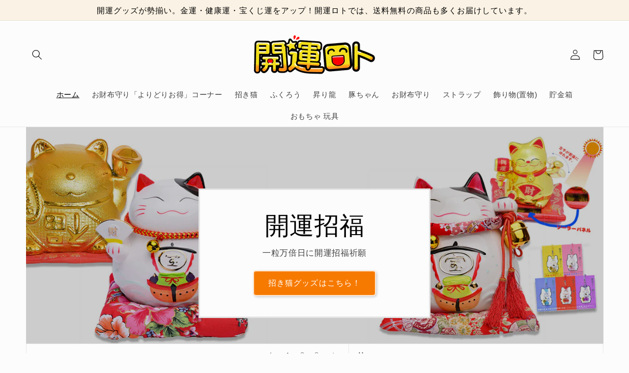

--- FILE ---
content_type: text/html; charset=utf-8
request_url: https://kaiun-loto.com/
body_size: 32705
content:
<!doctype html>
<html class="no-js" lang="ja">
  <head>
    <meta charset="utf-8">
    <meta http-equiv="X-UA-Compatible" content="IE=edge">
    <meta name="viewport" content="width=device-width,initial-scale=1">
    <meta name="google-site-verification" content="siAs55GPlCMl69jm5YETpE_aF6iUEXGAguTdHjxW-Ns" />
    <meta name="theme-color" content="">
    <link rel="canonical" href="https://kaiun-loto.com/">
    <link rel="preconnect" href="https://cdn.shopify.com" crossorigin><link rel="icon" type="image/png" href="//kaiun-loto.com/cdn/shop/files/1_0.5x.png?crop=center&height=32&v=1668646337&width=32"><title>
      開運ロトショップ
</title>

    
      <meta name="description" content="縁起物グッズや宝くじ関連グッズをメインに、より良い商品を、出来るだけお安い価格(適正価格)で、お客様にお届けすることをモットーにしています。縁起物グッズは、招き猫・豚ちゃん・ふくろう・龍などの置物・貯金箱・ストラップ・キーホルダーなど、幅広く品揃えしています。また、お客様にご安心していただけるよう、商品は全品検品をし、1,000円以上のお買い上げの場合、送料込価格でお届けしています。少しでもお安くご購入いただけるよう、「お財布守りよりどりお得コーナー」では、「3個よりどり」「５個よりどり」などで、多く買えば買うほどお安くなります。">
    

    

<meta property="og:site_name" content="開運ロト">
<meta property="og:url" content="https://kaiun-loto.com/">
<meta property="og:title" content="開運ロトショップ">
<meta property="og:type" content="website">
<meta property="og:description" content="縁起物グッズや宝くじ関連グッズをメインに、より良い商品を、出来るだけお安い価格(適正価格)で、お客様にお届けすることをモットーにしています。縁起物グッズは、招き猫・豚ちゃん・ふくろう・龍などの置物・貯金箱・ストラップ・キーホルダーなど、幅広く品揃えしています。また、お客様にご安心していただけるよう、商品は全品検品をし、1,000円以上のお買い上げの場合、送料込価格でお届けしています。少しでもお安くご購入いただけるよう、「お財布守りよりどりお得コーナー」では、「3個よりどり」「５個よりどり」などで、多く買えば買うほどお安くなります。"><meta property="og:image" content="http://kaiun-loto.com/cdn/shop/files/shopfy_logo_500.png?height=628&pad_color=fff&v=1668580925&width=1200">
  <meta property="og:image:secure_url" content="https://kaiun-loto.com/cdn/shop/files/shopfy_logo_500.png?height=628&pad_color=fff&v=1668580925&width=1200">
  <meta property="og:image:width" content="1200">
  <meta property="og:image:height" content="628"><meta name="twitter:site" content="@tsumo52"><meta name="twitter:card" content="summary_large_image">
<meta name="twitter:title" content="開運ロトショップ">
<meta name="twitter:description" content="縁起物グッズや宝くじ関連グッズをメインに、より良い商品を、出来るだけお安い価格(適正価格)で、お客様にお届けすることをモットーにしています。縁起物グッズは、招き猫・豚ちゃん・ふくろう・龍などの置物・貯金箱・ストラップ・キーホルダーなど、幅広く品揃えしています。また、お客様にご安心していただけるよう、商品は全品検品をし、1,000円以上のお買い上げの場合、送料込価格でお届けしています。少しでもお安くご購入いただけるよう、「お財布守りよりどりお得コーナー」では、「3個よりどり」「５個よりどり」などで、多く買えば買うほどお安くなります。">


    <script src="//kaiun-loto.com/cdn/shop/t/1/assets/global.js?v=24850326154503943211652184786" defer="defer"></script>
    <script>window.performance && window.performance.mark && window.performance.mark('shopify.content_for_header.start');</script><meta name="google-site-verification" content="Ns82wMm1irXRnFmxUflsZHW9VCF3KHZMxIwyYcT67Z4">
<meta id="shopify-digital-wallet" name="shopify-digital-wallet" content="/57477070998/digital_wallets/dialog">
<meta name="shopify-checkout-api-token" content="f869b1f6465c6c186bb691465ab0f4a1">
<meta id="in-context-paypal-metadata" data-shop-id="57477070998" data-venmo-supported="false" data-environment="production" data-locale="ja_JP" data-paypal-v4="true" data-currency="JPY">
<script async="async" src="/checkouts/internal/preloads.js?locale=ja-JP"></script>
<script id="shopify-features" type="application/json">{"accessToken":"f869b1f6465c6c186bb691465ab0f4a1","betas":["rich-media-storefront-analytics"],"domain":"kaiun-loto.com","predictiveSearch":false,"shopId":57477070998,"locale":"ja"}</script>
<script>var Shopify = Shopify || {};
Shopify.shop = "kaiun-loto.myshopify.com";
Shopify.locale = "ja";
Shopify.currency = {"active":"JPY","rate":"1.0"};
Shopify.country = "JP";
Shopify.theme = {"name":"Dawn","id":129524760726,"schema_name":"Dawn","schema_version":"5.0.0","theme_store_id":887,"role":"main"};
Shopify.theme.handle = "null";
Shopify.theme.style = {"id":null,"handle":null};
Shopify.cdnHost = "kaiun-loto.com/cdn";
Shopify.routes = Shopify.routes || {};
Shopify.routes.root = "/";</script>
<script type="module">!function(o){(o.Shopify=o.Shopify||{}).modules=!0}(window);</script>
<script>!function(o){function n(){var o=[];function n(){o.push(Array.prototype.slice.apply(arguments))}return n.q=o,n}var t=o.Shopify=o.Shopify||{};t.loadFeatures=n(),t.autoloadFeatures=n()}(window);</script>
<script id="shop-js-analytics" type="application/json">{"pageType":"index"}</script>
<script defer="defer" async type="module" src="//kaiun-loto.com/cdn/shopifycloud/shop-js/modules/v2/client.init-shop-cart-sync_CHE6QNUr.ja.esm.js"></script>
<script defer="defer" async type="module" src="//kaiun-loto.com/cdn/shopifycloud/shop-js/modules/v2/chunk.common_D98kRh4-.esm.js"></script>
<script defer="defer" async type="module" src="//kaiun-loto.com/cdn/shopifycloud/shop-js/modules/v2/chunk.modal_BNwoMci-.esm.js"></script>
<script type="module">
  await import("//kaiun-loto.com/cdn/shopifycloud/shop-js/modules/v2/client.init-shop-cart-sync_CHE6QNUr.ja.esm.js");
await import("//kaiun-loto.com/cdn/shopifycloud/shop-js/modules/v2/chunk.common_D98kRh4-.esm.js");
await import("//kaiun-loto.com/cdn/shopifycloud/shop-js/modules/v2/chunk.modal_BNwoMci-.esm.js");

  window.Shopify.SignInWithShop?.initShopCartSync?.({"fedCMEnabled":true,"windoidEnabled":true});

</script>
<script>(function() {
  var isLoaded = false;
  function asyncLoad() {
    if (isLoaded) return;
    isLoaded = true;
    var urls = ["https:\/\/cdn-bundler.nice-team.net\/app\/js\/bundler.js?shop=kaiun-loto.myshopify.com","https:\/\/cdn.nfcube.com\/7ee5e25049c1ee0ecd7d9171cb68f004.js?shop=kaiun-loto.myshopify.com"];
    for (var i = 0; i < urls.length; i++) {
      var s = document.createElement('script');
      s.type = 'text/javascript';
      s.async = true;
      s.src = urls[i];
      var x = document.getElementsByTagName('script')[0];
      x.parentNode.insertBefore(s, x);
    }
  };
  if(window.attachEvent) {
    window.attachEvent('onload', asyncLoad);
  } else {
    window.addEventListener('load', asyncLoad, false);
  }
})();</script>
<script id="__st">var __st={"a":57477070998,"offset":32400,"reqid":"739a57dd-bf53-4a44-8c42-68b6eb18dd55-1769660918","pageurl":"kaiun-loto.com\/","u":"e6d895259ce8","p":"home"};</script>
<script>window.ShopifyPaypalV4VisibilityTracking = true;</script>
<script id="captcha-bootstrap">!function(){'use strict';const t='contact',e='account',n='new_comment',o=[[t,t],['blogs',n],['comments',n],[t,'customer']],c=[[e,'customer_login'],[e,'guest_login'],[e,'recover_customer_password'],[e,'create_customer']],r=t=>t.map((([t,e])=>`form[action*='/${t}']:not([data-nocaptcha='true']) input[name='form_type'][value='${e}']`)).join(','),a=t=>()=>t?[...document.querySelectorAll(t)].map((t=>t.form)):[];function s(){const t=[...o],e=r(t);return a(e)}const i='password',u='form_key',d=['recaptcha-v3-token','g-recaptcha-response','h-captcha-response',i],f=()=>{try{return window.sessionStorage}catch{return}},m='__shopify_v',_=t=>t.elements[u];function p(t,e,n=!1){try{const o=window.sessionStorage,c=JSON.parse(o.getItem(e)),{data:r}=function(t){const{data:e,action:n}=t;return t[m]||n?{data:e,action:n}:{data:t,action:n}}(c);for(const[e,n]of Object.entries(r))t.elements[e]&&(t.elements[e].value=n);n&&o.removeItem(e)}catch(o){console.error('form repopulation failed',{error:o})}}const l='form_type',E='cptcha';function T(t){t.dataset[E]=!0}const w=window,h=w.document,L='Shopify',v='ce_forms',y='captcha';let A=!1;((t,e)=>{const n=(g='f06e6c50-85a8-45c8-87d0-21a2b65856fe',I='https://cdn.shopify.com/shopifycloud/storefront-forms-hcaptcha/ce_storefront_forms_captcha_hcaptcha.v1.5.2.iife.js',D={infoText:'hCaptchaによる保護',privacyText:'プライバシー',termsText:'利用規約'},(t,e,n)=>{const o=w[L][v],c=o.bindForm;if(c)return c(t,g,e,D).then(n);var r;o.q.push([[t,g,e,D],n]),r=I,A||(h.body.append(Object.assign(h.createElement('script'),{id:'captcha-provider',async:!0,src:r})),A=!0)});var g,I,D;w[L]=w[L]||{},w[L][v]=w[L][v]||{},w[L][v].q=[],w[L][y]=w[L][y]||{},w[L][y].protect=function(t,e){n(t,void 0,e),T(t)},Object.freeze(w[L][y]),function(t,e,n,w,h,L){const[v,y,A,g]=function(t,e,n){const i=e?o:[],u=t?c:[],d=[...i,...u],f=r(d),m=r(i),_=r(d.filter((([t,e])=>n.includes(e))));return[a(f),a(m),a(_),s()]}(w,h,L),I=t=>{const e=t.target;return e instanceof HTMLFormElement?e:e&&e.form},D=t=>v().includes(t);t.addEventListener('submit',(t=>{const e=I(t);if(!e)return;const n=D(e)&&!e.dataset.hcaptchaBound&&!e.dataset.recaptchaBound,o=_(e),c=g().includes(e)&&(!o||!o.value);(n||c)&&t.preventDefault(),c&&!n&&(function(t){try{if(!f())return;!function(t){const e=f();if(!e)return;const n=_(t);if(!n)return;const o=n.value;o&&e.removeItem(o)}(t);const e=Array.from(Array(32),(()=>Math.random().toString(36)[2])).join('');!function(t,e){_(t)||t.append(Object.assign(document.createElement('input'),{type:'hidden',name:u})),t.elements[u].value=e}(t,e),function(t,e){const n=f();if(!n)return;const o=[...t.querySelectorAll(`input[type='${i}']`)].map((({name:t})=>t)),c=[...d,...o],r={};for(const[a,s]of new FormData(t).entries())c.includes(a)||(r[a]=s);n.setItem(e,JSON.stringify({[m]:1,action:t.action,data:r}))}(t,e)}catch(e){console.error('failed to persist form',e)}}(e),e.submit())}));const S=(t,e)=>{t&&!t.dataset[E]&&(n(t,e.some((e=>e===t))),T(t))};for(const o of['focusin','change'])t.addEventListener(o,(t=>{const e=I(t);D(e)&&S(e,y())}));const B=e.get('form_key'),M=e.get(l),P=B&&M;t.addEventListener('DOMContentLoaded',(()=>{const t=y();if(P)for(const e of t)e.elements[l].value===M&&p(e,B);[...new Set([...A(),...v().filter((t=>'true'===t.dataset.shopifyCaptcha))])].forEach((e=>S(e,t)))}))}(h,new URLSearchParams(w.location.search),n,t,e,['guest_login'])})(!0,!0)}();</script>
<script integrity="sha256-4kQ18oKyAcykRKYeNunJcIwy7WH5gtpwJnB7kiuLZ1E=" data-source-attribution="shopify.loadfeatures" defer="defer" src="//kaiun-loto.com/cdn/shopifycloud/storefront/assets/storefront/load_feature-a0a9edcb.js" crossorigin="anonymous"></script>
<script data-source-attribution="shopify.dynamic_checkout.dynamic.init">var Shopify=Shopify||{};Shopify.PaymentButton=Shopify.PaymentButton||{isStorefrontPortableWallets:!0,init:function(){window.Shopify.PaymentButton.init=function(){};var t=document.createElement("script");t.src="https://kaiun-loto.com/cdn/shopifycloud/portable-wallets/latest/portable-wallets.ja.js",t.type="module",document.head.appendChild(t)}};
</script>
<script data-source-attribution="shopify.dynamic_checkout.buyer_consent">
  function portableWalletsHideBuyerConsent(e){var t=document.getElementById("shopify-buyer-consent"),n=document.getElementById("shopify-subscription-policy-button");t&&n&&(t.classList.add("hidden"),t.setAttribute("aria-hidden","true"),n.removeEventListener("click",e))}function portableWalletsShowBuyerConsent(e){var t=document.getElementById("shopify-buyer-consent"),n=document.getElementById("shopify-subscription-policy-button");t&&n&&(t.classList.remove("hidden"),t.removeAttribute("aria-hidden"),n.addEventListener("click",e))}window.Shopify?.PaymentButton&&(window.Shopify.PaymentButton.hideBuyerConsent=portableWalletsHideBuyerConsent,window.Shopify.PaymentButton.showBuyerConsent=portableWalletsShowBuyerConsent);
</script>
<script data-source-attribution="shopify.dynamic_checkout.cart.bootstrap">document.addEventListener("DOMContentLoaded",(function(){function t(){return document.querySelector("shopify-accelerated-checkout-cart, shopify-accelerated-checkout")}if(t())Shopify.PaymentButton.init();else{new MutationObserver((function(e,n){t()&&(Shopify.PaymentButton.init(),n.disconnect())})).observe(document.body,{childList:!0,subtree:!0})}}));
</script>
<link id="shopify-accelerated-checkout-styles" rel="stylesheet" media="screen" href="https://kaiun-loto.com/cdn/shopifycloud/portable-wallets/latest/accelerated-checkout-backwards-compat.css" crossorigin="anonymous">
<style id="shopify-accelerated-checkout-cart">
        #shopify-buyer-consent {
  margin-top: 1em;
  display: inline-block;
  width: 100%;
}

#shopify-buyer-consent.hidden {
  display: none;
}

#shopify-subscription-policy-button {
  background: none;
  border: none;
  padding: 0;
  text-decoration: underline;
  font-size: inherit;
  cursor: pointer;
}

#shopify-subscription-policy-button::before {
  box-shadow: none;
}

      </style>
<script id="sections-script" data-sections="header,footer" defer="defer" src="//kaiun-loto.com/cdn/shop/t/1/compiled_assets/scripts.js?v=316"></script>
<script>window.performance && window.performance.mark && window.performance.mark('shopify.content_for_header.end');</script>


    <style data-shopify>
      
      
      
      
      

      :root {
        --font-body-family: "system_ui", -apple-system, 'Segoe UI', Roboto, 'Helvetica Neue', 'Noto Sans', 'Liberation Sans', Arial, sans-serif, 'Apple Color Emoji', 'Segoe UI Emoji', 'Segoe UI Symbol', 'Noto Color Emoji';
        --font-body-style: normal;
        --font-body-weight: 400;
        --font-body-weight-bold: 700;

        --font-heading-family: "system_ui", -apple-system, 'Segoe UI', Roboto, 'Helvetica Neue', 'Noto Sans', 'Liberation Sans', Arial, sans-serif, 'Apple Color Emoji', 'Segoe UI Emoji', 'Segoe UI Symbol', 'Noto Color Emoji';
        --font-heading-style: normal;
        --font-heading-weight: 400;

        --font-body-scale: 1.05;
        --font-heading-scale: 1.1904761904761905;

        --color-base-text: 1, 1, 1;
        --color-shadow: 1, 1, 1;
        --color-base-background-1: 252, 252, 252;
        --color-base-background-2: 250, 242, 228;
        --color-base-solid-button-labels: 255, 255, 255;
        --color-base-outline-button-labels: 255, 82, 81;
        --color-base-accent-1: 247, 122, 0;
        --color-base-accent-2: 242, 161, 48;
        --payment-terms-background-color: #fcfcfc;

        --gradient-base-background-1: #fcfcfc;
        --gradient-base-background-2: #faf2e4;
        --gradient-base-accent-1: linear-gradient(0deg, rgba(250, 255, 99, 1), rgba(231, 148, 8, 1) 100%);
        --gradient-base-accent-2: linear-gradient(180deg, rgba(151, 45, 6, 1), rgba(78, 9, 9, 0.86) 100%);

        --media-padding: px;
        --media-border-opacity: 0.7;
        --media-border-width: 1px;
        --media-radius: 4px;
        --media-shadow-opacity: 0.2;
        --media-shadow-horizontal-offset: 2px;
        --media-shadow-vertical-offset: 0px;
        --media-shadow-blur-radius: 5px;

        --page-width: 130rem;
        --page-width-margin: 0rem;

        --card-image-padding: 0.0rem;
        --card-corner-radius: 0.4rem;
        --card-text-alignment: left;
        --card-border-width: 0.1rem;
        --card-border-opacity: 0.5;
        --card-shadow-opacity: 0.1;
        --card-shadow-horizontal-offset: 0.2rem;
        --card-shadow-vertical-offset: 0.2rem;
        --card-shadow-blur-radius: 0.5rem;

        --badge-corner-radius: 4.0rem;

        --popup-border-width: 5px;
        --popup-border-opacity: 0.2;
        --popup-corner-radius: 2px;
        --popup-shadow-opacity: 0.3;
        --popup-shadow-horizontal-offset: 0px;
        --popup-shadow-vertical-offset: 4px;
        --popup-shadow-blur-radius: 5px;

        --drawer-border-width: 4px;
        --drawer-border-opacity: 0.5;
        --drawer-shadow-opacity: 0.45;
        --drawer-shadow-horizontal-offset: 0px;
        --drawer-shadow-vertical-offset: 4px;
        --drawer-shadow-blur-radius: 5px;

        --spacing-sections-desktop: 20px;
        --spacing-sections-mobile: 20px;

        --grid-desktop-vertical-spacing: 12px;
        --grid-desktop-horizontal-spacing: 12px;
        --grid-mobile-vertical-spacing: 6px;
        --grid-mobile-horizontal-spacing: 6px;

        --text-boxes-border-opacity: 0.1;
        --text-boxes-border-width: 3px;
        --text-boxes-radius: 0px;
        --text-boxes-shadow-opacity: 0.0;
        --text-boxes-shadow-horizontal-offset: 0px;
        --text-boxes-shadow-vertical-offset: 4px;
        --text-boxes-shadow-blur-radius: 5px;

        --buttons-radius: 4px;
        --buttons-radius-outset: 6px;
        --buttons-border-width: 2px;
        --buttons-border-opacity: 0.2;
        --buttons-shadow-opacity: 0.2;
        --buttons-shadow-horizontal-offset: 2px;
        --buttons-shadow-vertical-offset: 2px;
        --buttons-shadow-blur-radius: 5px;
        --buttons-border-offset: 0.3px;

        --inputs-radius: 0px;
        --inputs-border-width: 1px;
        --inputs-border-opacity: 0.55;
        --inputs-shadow-opacity: 0.0;
        --inputs-shadow-horizontal-offset: 0px;
        --inputs-margin-offset: 0px;
        --inputs-shadow-vertical-offset: 4px;
        --inputs-shadow-blur-radius: 5px;
        --inputs-radius-outset: 0px;

        --variant-pills-radius: 6px;
        --variant-pills-border-width: 2px;
        --variant-pills-border-opacity: 0.15;
        --variant-pills-shadow-opacity: 0.3;
        --variant-pills-shadow-horizontal-offset: 0px;
        --variant-pills-shadow-vertical-offset: 0px;
        --variant-pills-shadow-blur-radius: 5px;
      }

      *,
      *::before,
      *::after {
        box-sizing: inherit;
      }

      html {
        box-sizing: border-box;
        font-size: calc(var(--font-body-scale) * 62.5%);
        height: 100%;
      }

      body {
        display: grid;
        grid-template-rows: auto auto 1fr auto;
        grid-template-columns: 100%;
        min-height: 100%;
        margin: 0;
        font-size: 1.5rem;
        letter-spacing: 0.06rem;
        line-height: calc(1 + 0.8 / var(--font-body-scale));
        font-family: var(--font-body-family);
        font-style: var(--font-body-style);
        font-weight: var(--font-body-weight);
      }

      @media screen and (min-width: 750px) {
        body {
          font-size: 1.6rem;
        }
      }
    </style>

    <link href="//kaiun-loto.com/cdn/shop/t/1/assets/base.css?v=33648442733440060821652184803" rel="stylesheet" type="text/css" media="all" />
<link rel="stylesheet" href="//kaiun-loto.com/cdn/shop/t/1/assets/component-predictive-search.css?v=165644661289088488651652184781" media="print" onload="this.media='all'"><script>document.documentElement.className = document.documentElement.className.replace('no-js', 'js');
    if (Shopify.designMode) {
      document.documentElement.classList.add('shopify-design-mode');
    }
    </script>
  <script>window.is_hulkpo_installed=false</script>

<meta name="google-site-verification" content="rrJksxl54h-XfiVi_s2jZhQh-GDBQvDaoVeXqG_yWXs" />
  
<!-- BEGIN app block: shopify://apps/bundler/blocks/bundler-script-append/7a6ae1b8-3b16-449b-8429-8bb89a62c664 --><script defer="defer">
	/**	Bundler script loader, version number: 2.0 */
	(function(){
		var loadScript=function(a,b){var c=document.createElement("script");c.type="text/javascript",c.readyState?c.onreadystatechange=function(){("loaded"==c.readyState||"complete"==c.readyState)&&(c.onreadystatechange=null,b())}:c.onload=function(){b()},c.src=a,document.getElementsByTagName("head")[0].appendChild(c)};
		appendScriptUrl('kaiun-loto.myshopify.com');

		// get script url and append timestamp of last change
		function appendScriptUrl(shop) {

			var timeStamp = Math.floor(Date.now() / (1000*1*1));
			var timestampUrl = 'https://bundler.nice-team.net/app/shop/status/'+shop+'.js?'+timeStamp;

			loadScript(timestampUrl, function() {
				// append app script
				if (typeof bundler_settings_updated == 'undefined') {
					console.log('settings are undefined');
					bundler_settings_updated = 'default-by-script';
				}
				var scriptUrl = "https://cdn-bundler.nice-team.net/app/js/bundler-script.js?shop="+shop+"&"+bundler_settings_updated;
				loadScript(scriptUrl, function(){});
			});
		}
	})();

	var BndlrScriptAppended = true;
	
</script>

<!-- END app block --><link href="https://monorail-edge.shopifysvc.com" rel="dns-prefetch">
<script>(function(){if ("sendBeacon" in navigator && "performance" in window) {try {var session_token_from_headers = performance.getEntriesByType('navigation')[0].serverTiming.find(x => x.name == '_s').description;} catch {var session_token_from_headers = undefined;}var session_cookie_matches = document.cookie.match(/_shopify_s=([^;]*)/);var session_token_from_cookie = session_cookie_matches && session_cookie_matches.length === 2 ? session_cookie_matches[1] : "";var session_token = session_token_from_headers || session_token_from_cookie || "";function handle_abandonment_event(e) {var entries = performance.getEntries().filter(function(entry) {return /monorail-edge.shopifysvc.com/.test(entry.name);});if (!window.abandonment_tracked && entries.length === 0) {window.abandonment_tracked = true;var currentMs = Date.now();var navigation_start = performance.timing.navigationStart;var payload = {shop_id: 57477070998,url: window.location.href,navigation_start,duration: currentMs - navigation_start,session_token,page_type: "index"};window.navigator.sendBeacon("https://monorail-edge.shopifysvc.com/v1/produce", JSON.stringify({schema_id: "online_store_buyer_site_abandonment/1.1",payload: payload,metadata: {event_created_at_ms: currentMs,event_sent_at_ms: currentMs}}));}}window.addEventListener('pagehide', handle_abandonment_event);}}());</script>
<script id="web-pixels-manager-setup">(function e(e,d,r,n,o){if(void 0===o&&(o={}),!Boolean(null===(a=null===(i=window.Shopify)||void 0===i?void 0:i.analytics)||void 0===a?void 0:a.replayQueue)){var i,a;window.Shopify=window.Shopify||{};var t=window.Shopify;t.analytics=t.analytics||{};var s=t.analytics;s.replayQueue=[],s.publish=function(e,d,r){return s.replayQueue.push([e,d,r]),!0};try{self.performance.mark("wpm:start")}catch(e){}var l=function(){var e={modern:/Edge?\/(1{2}[4-9]|1[2-9]\d|[2-9]\d{2}|\d{4,})\.\d+(\.\d+|)|Firefox\/(1{2}[4-9]|1[2-9]\d|[2-9]\d{2}|\d{4,})\.\d+(\.\d+|)|Chrom(ium|e)\/(9{2}|\d{3,})\.\d+(\.\d+|)|(Maci|X1{2}).+ Version\/(15\.\d+|(1[6-9]|[2-9]\d|\d{3,})\.\d+)([,.]\d+|)( \(\w+\)|)( Mobile\/\w+|) Safari\/|Chrome.+OPR\/(9{2}|\d{3,})\.\d+\.\d+|(CPU[ +]OS|iPhone[ +]OS|CPU[ +]iPhone|CPU IPhone OS|CPU iPad OS)[ +]+(15[._]\d+|(1[6-9]|[2-9]\d|\d{3,})[._]\d+)([._]\d+|)|Android:?[ /-](13[3-9]|1[4-9]\d|[2-9]\d{2}|\d{4,})(\.\d+|)(\.\d+|)|Android.+Firefox\/(13[5-9]|1[4-9]\d|[2-9]\d{2}|\d{4,})\.\d+(\.\d+|)|Android.+Chrom(ium|e)\/(13[3-9]|1[4-9]\d|[2-9]\d{2}|\d{4,})\.\d+(\.\d+|)|SamsungBrowser\/([2-9]\d|\d{3,})\.\d+/,legacy:/Edge?\/(1[6-9]|[2-9]\d|\d{3,})\.\d+(\.\d+|)|Firefox\/(5[4-9]|[6-9]\d|\d{3,})\.\d+(\.\d+|)|Chrom(ium|e)\/(5[1-9]|[6-9]\d|\d{3,})\.\d+(\.\d+|)([\d.]+$|.*Safari\/(?![\d.]+ Edge\/[\d.]+$))|(Maci|X1{2}).+ Version\/(10\.\d+|(1[1-9]|[2-9]\d|\d{3,})\.\d+)([,.]\d+|)( \(\w+\)|)( Mobile\/\w+|) Safari\/|Chrome.+OPR\/(3[89]|[4-9]\d|\d{3,})\.\d+\.\d+|(CPU[ +]OS|iPhone[ +]OS|CPU[ +]iPhone|CPU IPhone OS|CPU iPad OS)[ +]+(10[._]\d+|(1[1-9]|[2-9]\d|\d{3,})[._]\d+)([._]\d+|)|Android:?[ /-](13[3-9]|1[4-9]\d|[2-9]\d{2}|\d{4,})(\.\d+|)(\.\d+|)|Mobile Safari.+OPR\/([89]\d|\d{3,})\.\d+\.\d+|Android.+Firefox\/(13[5-9]|1[4-9]\d|[2-9]\d{2}|\d{4,})\.\d+(\.\d+|)|Android.+Chrom(ium|e)\/(13[3-9]|1[4-9]\d|[2-9]\d{2}|\d{4,})\.\d+(\.\d+|)|Android.+(UC? ?Browser|UCWEB|U3)[ /]?(15\.([5-9]|\d{2,})|(1[6-9]|[2-9]\d|\d{3,})\.\d+)\.\d+|SamsungBrowser\/(5\.\d+|([6-9]|\d{2,})\.\d+)|Android.+MQ{2}Browser\/(14(\.(9|\d{2,})|)|(1[5-9]|[2-9]\d|\d{3,})(\.\d+|))(\.\d+|)|K[Aa][Ii]OS\/(3\.\d+|([4-9]|\d{2,})\.\d+)(\.\d+|)/},d=e.modern,r=e.legacy,n=navigator.userAgent;return n.match(d)?"modern":n.match(r)?"legacy":"unknown"}(),u="modern"===l?"modern":"legacy",c=(null!=n?n:{modern:"",legacy:""})[u],f=function(e){return[e.baseUrl,"/wpm","/b",e.hashVersion,"modern"===e.buildTarget?"m":"l",".js"].join("")}({baseUrl:d,hashVersion:r,buildTarget:u}),m=function(e){var d=e.version,r=e.bundleTarget,n=e.surface,o=e.pageUrl,i=e.monorailEndpoint;return{emit:function(e){var a=e.status,t=e.errorMsg,s=(new Date).getTime(),l=JSON.stringify({metadata:{event_sent_at_ms:s},events:[{schema_id:"web_pixels_manager_load/3.1",payload:{version:d,bundle_target:r,page_url:o,status:a,surface:n,error_msg:t},metadata:{event_created_at_ms:s}}]});if(!i)return console&&console.warn&&console.warn("[Web Pixels Manager] No Monorail endpoint provided, skipping logging."),!1;try{return self.navigator.sendBeacon.bind(self.navigator)(i,l)}catch(e){}var u=new XMLHttpRequest;try{return u.open("POST",i,!0),u.setRequestHeader("Content-Type","text/plain"),u.send(l),!0}catch(e){return console&&console.warn&&console.warn("[Web Pixels Manager] Got an unhandled error while logging to Monorail."),!1}}}}({version:r,bundleTarget:l,surface:e.surface,pageUrl:self.location.href,monorailEndpoint:e.monorailEndpoint});try{o.browserTarget=l,function(e){var d=e.src,r=e.async,n=void 0===r||r,o=e.onload,i=e.onerror,a=e.sri,t=e.scriptDataAttributes,s=void 0===t?{}:t,l=document.createElement("script"),u=document.querySelector("head"),c=document.querySelector("body");if(l.async=n,l.src=d,a&&(l.integrity=a,l.crossOrigin="anonymous"),s)for(var f in s)if(Object.prototype.hasOwnProperty.call(s,f))try{l.dataset[f]=s[f]}catch(e){}if(o&&l.addEventListener("load",o),i&&l.addEventListener("error",i),u)u.appendChild(l);else{if(!c)throw new Error("Did not find a head or body element to append the script");c.appendChild(l)}}({src:f,async:!0,onload:function(){if(!function(){var e,d;return Boolean(null===(d=null===(e=window.Shopify)||void 0===e?void 0:e.analytics)||void 0===d?void 0:d.initialized)}()){var d=window.webPixelsManager.init(e)||void 0;if(d){var r=window.Shopify.analytics;r.replayQueue.forEach((function(e){var r=e[0],n=e[1],o=e[2];d.publishCustomEvent(r,n,o)})),r.replayQueue=[],r.publish=d.publishCustomEvent,r.visitor=d.visitor,r.initialized=!0}}},onerror:function(){return m.emit({status:"failed",errorMsg:"".concat(f," has failed to load")})},sri:function(e){var d=/^sha384-[A-Za-z0-9+/=]+$/;return"string"==typeof e&&d.test(e)}(c)?c:"",scriptDataAttributes:o}),m.emit({status:"loading"})}catch(e){m.emit({status:"failed",errorMsg:(null==e?void 0:e.message)||"Unknown error"})}}})({shopId: 57477070998,storefrontBaseUrl: "https://kaiun-loto.com",extensionsBaseUrl: "https://extensions.shopifycdn.com/cdn/shopifycloud/web-pixels-manager",monorailEndpoint: "https://monorail-edge.shopifysvc.com/unstable/produce_batch",surface: "storefront-renderer",enabledBetaFlags: ["2dca8a86"],webPixelsConfigList: [{"id":"606568598","configuration":"{\"config\":\"{\\\"pixel_id\\\":\\\"GT-5M8T8RBV\\\",\\\"target_country\\\":\\\"JP\\\",\\\"gtag_events\\\":[{\\\"type\\\":\\\"purchase\\\",\\\"action_label\\\":\\\"MC-WEM0CGHTGE\\\"},{\\\"type\\\":\\\"page_view\\\",\\\"action_label\\\":\\\"MC-WEM0CGHTGE\\\"},{\\\"type\\\":\\\"view_item\\\",\\\"action_label\\\":\\\"MC-WEM0CGHTGE\\\"}],\\\"enable_monitoring_mode\\\":false}\"}","eventPayloadVersion":"v1","runtimeContext":"OPEN","scriptVersion":"b2a88bafab3e21179ed38636efcd8a93","type":"APP","apiClientId":1780363,"privacyPurposes":[],"dataSharingAdjustments":{"protectedCustomerApprovalScopes":["read_customer_address","read_customer_email","read_customer_name","read_customer_personal_data","read_customer_phone"]}},{"id":"87163030","configuration":"{\"tagID\":\"2613696218485\"}","eventPayloadVersion":"v1","runtimeContext":"STRICT","scriptVersion":"18031546ee651571ed29edbe71a3550b","type":"APP","apiClientId":3009811,"privacyPurposes":["ANALYTICS","MARKETING","SALE_OF_DATA"],"dataSharingAdjustments":{"protectedCustomerApprovalScopes":["read_customer_address","read_customer_email","read_customer_name","read_customer_personal_data","read_customer_phone"]}},{"id":"shopify-app-pixel","configuration":"{}","eventPayloadVersion":"v1","runtimeContext":"STRICT","scriptVersion":"0450","apiClientId":"shopify-pixel","type":"APP","privacyPurposes":["ANALYTICS","MARKETING"]},{"id":"shopify-custom-pixel","eventPayloadVersion":"v1","runtimeContext":"LAX","scriptVersion":"0450","apiClientId":"shopify-pixel","type":"CUSTOM","privacyPurposes":["ANALYTICS","MARKETING"]}],isMerchantRequest: false,initData: {"shop":{"name":"開運ロト","paymentSettings":{"currencyCode":"JPY"},"myshopifyDomain":"kaiun-loto.myshopify.com","countryCode":"JP","storefrontUrl":"https:\/\/kaiun-loto.com"},"customer":null,"cart":null,"checkout":null,"productVariants":[],"purchasingCompany":null},},"https://kaiun-loto.com/cdn","1d2a099fw23dfb22ep557258f5m7a2edbae",{"modern":"","legacy":""},{"shopId":"57477070998","storefrontBaseUrl":"https:\/\/kaiun-loto.com","extensionBaseUrl":"https:\/\/extensions.shopifycdn.com\/cdn\/shopifycloud\/web-pixels-manager","surface":"storefront-renderer","enabledBetaFlags":"[\"2dca8a86\"]","isMerchantRequest":"false","hashVersion":"1d2a099fw23dfb22ep557258f5m7a2edbae","publish":"custom","events":"[[\"page_viewed\",{}]]"});</script><script>
  window.ShopifyAnalytics = window.ShopifyAnalytics || {};
  window.ShopifyAnalytics.meta = window.ShopifyAnalytics.meta || {};
  window.ShopifyAnalytics.meta.currency = 'JPY';
  var meta = {"page":{"pageType":"home","requestId":"739a57dd-bf53-4a44-8c42-68b6eb18dd55-1769660918"}};
  for (var attr in meta) {
    window.ShopifyAnalytics.meta[attr] = meta[attr];
  }
</script>
<script class="analytics">
  (function () {
    var customDocumentWrite = function(content) {
      var jquery = null;

      if (window.jQuery) {
        jquery = window.jQuery;
      } else if (window.Checkout && window.Checkout.$) {
        jquery = window.Checkout.$;
      }

      if (jquery) {
        jquery('body').append(content);
      }
    };

    var hasLoggedConversion = function(token) {
      if (token) {
        return document.cookie.indexOf('loggedConversion=' + token) !== -1;
      }
      return false;
    }

    var setCookieIfConversion = function(token) {
      if (token) {
        var twoMonthsFromNow = new Date(Date.now());
        twoMonthsFromNow.setMonth(twoMonthsFromNow.getMonth() + 2);

        document.cookie = 'loggedConversion=' + token + '; expires=' + twoMonthsFromNow;
      }
    }

    var trekkie = window.ShopifyAnalytics.lib = window.trekkie = window.trekkie || [];
    if (trekkie.integrations) {
      return;
    }
    trekkie.methods = [
      'identify',
      'page',
      'ready',
      'track',
      'trackForm',
      'trackLink'
    ];
    trekkie.factory = function(method) {
      return function() {
        var args = Array.prototype.slice.call(arguments);
        args.unshift(method);
        trekkie.push(args);
        return trekkie;
      };
    };
    for (var i = 0; i < trekkie.methods.length; i++) {
      var key = trekkie.methods[i];
      trekkie[key] = trekkie.factory(key);
    }
    trekkie.load = function(config) {
      trekkie.config = config || {};
      trekkie.config.initialDocumentCookie = document.cookie;
      var first = document.getElementsByTagName('script')[0];
      var script = document.createElement('script');
      script.type = 'text/javascript';
      script.onerror = function(e) {
        var scriptFallback = document.createElement('script');
        scriptFallback.type = 'text/javascript';
        scriptFallback.onerror = function(error) {
                var Monorail = {
      produce: function produce(monorailDomain, schemaId, payload) {
        var currentMs = new Date().getTime();
        var event = {
          schema_id: schemaId,
          payload: payload,
          metadata: {
            event_created_at_ms: currentMs,
            event_sent_at_ms: currentMs
          }
        };
        return Monorail.sendRequest("https://" + monorailDomain + "/v1/produce", JSON.stringify(event));
      },
      sendRequest: function sendRequest(endpointUrl, payload) {
        // Try the sendBeacon API
        if (window && window.navigator && typeof window.navigator.sendBeacon === 'function' && typeof window.Blob === 'function' && !Monorail.isIos12()) {
          var blobData = new window.Blob([payload], {
            type: 'text/plain'
          });

          if (window.navigator.sendBeacon(endpointUrl, blobData)) {
            return true;
          } // sendBeacon was not successful

        } // XHR beacon

        var xhr = new XMLHttpRequest();

        try {
          xhr.open('POST', endpointUrl);
          xhr.setRequestHeader('Content-Type', 'text/plain');
          xhr.send(payload);
        } catch (e) {
          console.log(e);
        }

        return false;
      },
      isIos12: function isIos12() {
        return window.navigator.userAgent.lastIndexOf('iPhone; CPU iPhone OS 12_') !== -1 || window.navigator.userAgent.lastIndexOf('iPad; CPU OS 12_') !== -1;
      }
    };
    Monorail.produce('monorail-edge.shopifysvc.com',
      'trekkie_storefront_load_errors/1.1',
      {shop_id: 57477070998,
      theme_id: 129524760726,
      app_name: "storefront",
      context_url: window.location.href,
      source_url: "//kaiun-loto.com/cdn/s/trekkie.storefront.a804e9514e4efded663580eddd6991fcc12b5451.min.js"});

        };
        scriptFallback.async = true;
        scriptFallback.src = '//kaiun-loto.com/cdn/s/trekkie.storefront.a804e9514e4efded663580eddd6991fcc12b5451.min.js';
        first.parentNode.insertBefore(scriptFallback, first);
      };
      script.async = true;
      script.src = '//kaiun-loto.com/cdn/s/trekkie.storefront.a804e9514e4efded663580eddd6991fcc12b5451.min.js';
      first.parentNode.insertBefore(script, first);
    };
    trekkie.load(
      {"Trekkie":{"appName":"storefront","development":false,"defaultAttributes":{"shopId":57477070998,"isMerchantRequest":null,"themeId":129524760726,"themeCityHash":"13402300262576756212","contentLanguage":"ja","currency":"JPY","eventMetadataId":"2581f11d-060c-4906-92e4-52a364975a99"},"isServerSideCookieWritingEnabled":true,"monorailRegion":"shop_domain","enabledBetaFlags":["65f19447","b5387b81"]},"Session Attribution":{},"S2S":{"facebookCapiEnabled":true,"source":"trekkie-storefront-renderer","apiClientId":580111}}
    );

    var loaded = false;
    trekkie.ready(function() {
      if (loaded) return;
      loaded = true;

      window.ShopifyAnalytics.lib = window.trekkie;

      var originalDocumentWrite = document.write;
      document.write = customDocumentWrite;
      try { window.ShopifyAnalytics.merchantGoogleAnalytics.call(this); } catch(error) {};
      document.write = originalDocumentWrite;

      window.ShopifyAnalytics.lib.page(null,{"pageType":"home","requestId":"739a57dd-bf53-4a44-8c42-68b6eb18dd55-1769660918","shopifyEmitted":true});

      var match = window.location.pathname.match(/checkouts\/(.+)\/(thank_you|post_purchase)/)
      var token = match? match[1]: undefined;
      if (!hasLoggedConversion(token)) {
        setCookieIfConversion(token);
        
      }
    });


        var eventsListenerScript = document.createElement('script');
        eventsListenerScript.async = true;
        eventsListenerScript.src = "//kaiun-loto.com/cdn/shopifycloud/storefront/assets/shop_events_listener-3da45d37.js";
        document.getElementsByTagName('head')[0].appendChild(eventsListenerScript);

})();</script>
<script
  defer
  src="https://kaiun-loto.com/cdn/shopifycloud/perf-kit/shopify-perf-kit-3.1.0.min.js"
  data-application="storefront-renderer"
  data-shop-id="57477070998"
  data-render-region="gcp-us-east1"
  data-page-type="index"
  data-theme-instance-id="129524760726"
  data-theme-name="Dawn"
  data-theme-version="5.0.0"
  data-monorail-region="shop_domain"
  data-resource-timing-sampling-rate="10"
  data-shs="true"
  data-shs-beacon="true"
  data-shs-export-with-fetch="true"
  data-shs-logs-sample-rate="1"
  data-shs-beacon-endpoint="https://kaiun-loto.com/api/collect"
></script>
</head>

  <body class="gradient">
    <a class="skip-to-content-link button visually-hidden" href="#MainContent">
      コンテンツに進む
    </a>

    <div id="shopify-section-announcement-bar" class="shopify-section"><div class="announcement-bar color-background-2 gradient" role="region" aria-label="告知" ><p class="announcement-bar__message h5">
                開運グッズが勢揃い。金運・健康運・宝くじ運をアップ！開運ロトでは、送料無料の商品も多くお届けしています。
</p></div>
</div>
    <div id="shopify-section-header" class="shopify-section section-header"><link rel="stylesheet" href="//kaiun-loto.com/cdn/shop/t/1/assets/component-list-menu.css?v=151968516119678728991652184789" media="print" onload="this.media='all'">
<link rel="stylesheet" href="//kaiun-loto.com/cdn/shop/t/1/assets/component-search.css?v=96455689198851321781652184773" media="print" onload="this.media='all'">
<link rel="stylesheet" href="//kaiun-loto.com/cdn/shop/t/1/assets/component-menu-drawer.css?v=182311192829367774911652184778" media="print" onload="this.media='all'">
<link rel="stylesheet" href="//kaiun-loto.com/cdn/shop/t/1/assets/component-cart-notification.css?v=119852831333870967341652184771" media="print" onload="this.media='all'">
<link rel="stylesheet" href="//kaiun-loto.com/cdn/shop/t/1/assets/component-cart-items.css?v=23917223812499722491652184803" media="print" onload="this.media='all'"><link rel="stylesheet" href="//kaiun-loto.com/cdn/shop/t/1/assets/component-price.css?v=112673864592427438181652184777" media="print" onload="this.media='all'">
  <link rel="stylesheet" href="//kaiun-loto.com/cdn/shop/t/1/assets/component-loading-overlay.css?v=167310470843593579841652184811" media="print" onload="this.media='all'"><noscript><link href="//kaiun-loto.com/cdn/shop/t/1/assets/component-list-menu.css?v=151968516119678728991652184789" rel="stylesheet" type="text/css" media="all" /></noscript>
<noscript><link href="//kaiun-loto.com/cdn/shop/t/1/assets/component-search.css?v=96455689198851321781652184773" rel="stylesheet" type="text/css" media="all" /></noscript>
<noscript><link href="//kaiun-loto.com/cdn/shop/t/1/assets/component-menu-drawer.css?v=182311192829367774911652184778" rel="stylesheet" type="text/css" media="all" /></noscript>
<noscript><link href="//kaiun-loto.com/cdn/shop/t/1/assets/component-cart-notification.css?v=119852831333870967341652184771" rel="stylesheet" type="text/css" media="all" /></noscript>
<noscript><link href="//kaiun-loto.com/cdn/shop/t/1/assets/component-cart-items.css?v=23917223812499722491652184803" rel="stylesheet" type="text/css" media="all" /></noscript>

<style>
  header-drawer {
    justify-self: start;
    margin-left: -1.2rem;
  }

  @media screen and (min-width: 990px) {
    header-drawer {
      display: none;
    }
  }

  .menu-drawer-container {
    display: flex;
  }

  .list-menu {
    list-style: none;
    padding: 0;
    margin: 0;
  }

  .list-menu--inline {
    display: inline-flex;
    flex-wrap: wrap;
  }

  summary.list-menu__item {
    padding-right: 2.7rem;
  }

  .list-menu__item {
    display: flex;
    align-items: center;
    line-height: calc(1 + 0.3 / var(--font-body-scale));
  }

  .list-menu__item--link {
    text-decoration: none;
    padding-bottom: 1rem;
    padding-top: 1rem;
    line-height: calc(1 + 0.8 / var(--font-body-scale));
  }

  @media screen and (min-width: 750px) {
    .list-menu__item--link {
      padding-bottom: 0.5rem;
      padding-top: 0.5rem;
    }
  }
</style><style data-shopify>.section-header {
    margin-bottom: 0px;
  }

  @media screen and (min-width: 750px) {
    .section-header {
      margin-bottom: 0px;
    }
  }</style><script src="//kaiun-loto.com/cdn/shop/t/1/assets/details-disclosure.js?v=153497636716254413831652184799" defer="defer"></script>
<script src="//kaiun-loto.com/cdn/shop/t/1/assets/details-modal.js?v=4511761896672669691652184798" defer="defer"></script>
<script src="//kaiun-loto.com/cdn/shop/t/1/assets/cart-notification.js?v=146771965050272264641652184776" defer="defer"></script>

<svg xmlns="http://www.w3.org/2000/svg" class="hidden">
  <symbol id="icon-search" viewbox="0 0 18 19" fill="none">
    <path fill-rule="evenodd" clip-rule="evenodd" d="M11.03 11.68A5.784 5.784 0 112.85 3.5a5.784 5.784 0 018.18 8.18zm.26 1.12a6.78 6.78 0 11.72-.7l5.4 5.4a.5.5 0 11-.71.7l-5.41-5.4z" fill="currentColor"/>
  </symbol>

  <symbol id="icon-close" class="icon icon-close" fill="none" viewBox="0 0 18 17">
    <path d="M.865 15.978a.5.5 0 00.707.707l7.433-7.431 7.579 7.282a.501.501 0 00.846-.37.5.5 0 00-.153-.351L9.712 8.546l7.417-7.416a.5.5 0 10-.707-.708L8.991 7.853 1.413.573a.5.5 0 10-.693.72l7.563 7.268-7.418 7.417z" fill="currentColor">
  </symbol>
</svg>
<sticky-header class="header-wrapper color-background-1 gradient header-wrapper--border-bottom">
  <header class="header header--top-center page-width header--has-menu"><header-drawer data-breakpoint="tablet">
        <details id="Details-menu-drawer-container" class="menu-drawer-container">
          <summary class="header__icon header__icon--menu header__icon--summary link focus-inset" aria-label="メニュー">
            <span>
              <svg xmlns="http://www.w3.org/2000/svg" aria-hidden="true" focusable="false" role="presentation" class="icon icon-hamburger" fill="none" viewBox="0 0 18 16">
  <path d="M1 .5a.5.5 0 100 1h15.71a.5.5 0 000-1H1zM.5 8a.5.5 0 01.5-.5h15.71a.5.5 0 010 1H1A.5.5 0 01.5 8zm0 7a.5.5 0 01.5-.5h15.71a.5.5 0 010 1H1a.5.5 0 01-.5-.5z" fill="currentColor">
</svg>

              <svg xmlns="http://www.w3.org/2000/svg" aria-hidden="true" focusable="false" role="presentation" class="icon icon-close" fill="none" viewBox="0 0 18 17">
  <path d="M.865 15.978a.5.5 0 00.707.707l7.433-7.431 7.579 7.282a.501.501 0 00.846-.37.5.5 0 00-.153-.351L9.712 8.546l7.417-7.416a.5.5 0 10-.707-.708L8.991 7.853 1.413.573a.5.5 0 10-.693.72l7.563 7.268-7.418 7.417z" fill="currentColor">
</svg>

            </span>
          </summary>
          <div id="menu-drawer" class="gradient menu-drawer motion-reduce" tabindex="-1">
            <div class="menu-drawer__inner-container">
              <div class="menu-drawer__navigation-container">
                <nav class="menu-drawer__navigation">
                  <ul class="menu-drawer__menu has-submenu list-menu" role="list"><li><a href="/" class="menu-drawer__menu-item list-menu__item link link--text focus-inset menu-drawer__menu-item--active" aria-current="page">
                            ホーム
                          </a></li><li><a href="/collections/3%E5%80%8B%E3%82%88%E3%82%8A%E3%81%A9%E3%82%8A-%E3%81%A71-500%E5%86%86%E9%80%81%E6%96%99%E7%84%A1%E6%96%99" class="menu-drawer__menu-item list-menu__item link link--text focus-inset">
                            お財布守り「よりどりお得」コーナー
                          </a></li><li><a href="/collections/%E6%8B%9B%E3%81%8D%E7%8C%AB%E3%82%B0%E3%83%83%E3%82%BA" class="menu-drawer__menu-item list-menu__item link link--text focus-inset">
                            招き猫
                          </a></li><li><a href="/collections/%E3%81%B5%E3%81%8F%E3%82%8D%E3%81%86%E3%82%B0%E3%83%83%E3%82%BA" class="menu-drawer__menu-item list-menu__item link link--text focus-inset">
                            ふくろう
                          </a></li><li><a href="/collections/%E6%98%87%E3%82%8A%E9%BE%8D%E3%82%B0%E3%83%83%E3%82%BA" class="menu-drawer__menu-item list-menu__item link link--text focus-inset">
                            昇り龍
                          </a></li><li><a href="/collections/%E8%B1%9A%E3%81%A1%E3%82%83%E3%82%93%E3%82%B0%E3%83%83%E3%82%BA" class="menu-drawer__menu-item list-menu__item link link--text focus-inset">
                            豚ちゃん
                          </a></li><li><a href="/collections/%E3%81%8A%E8%B2%A1%E5%B8%83%E5%AE%88%E3%82%8A-%E9%87%91%E7%AE%94%E5%85%A5%E3%82%8A" class="menu-drawer__menu-item list-menu__item link link--text focus-inset">
                            お財布守り
                          </a></li><li><a href="/collections/%E3%82%B9%E3%83%88%E3%83%A9%E3%83%83%E3%83%97" class="menu-drawer__menu-item list-menu__item link link--text focus-inset">
                            ストラップ
                          </a></li><li><a href="/collections/%E9%A3%BE%E3%82%8A%E7%89%A9" class="menu-drawer__menu-item list-menu__item link link--text focus-inset">
                            飾り物(置物)
                          </a></li><li><a href="/collections/%E8%B2%AF%E9%87%91%E7%AE%B1" class="menu-drawer__menu-item list-menu__item link link--text focus-inset">
                            貯金箱
                          </a></li><li><a href="/collections/%E3%81%8A%E3%82%82%E3%81%A1%E3%82%83-%E7%8E%A9%E5%85%B7" class="menu-drawer__menu-item list-menu__item link link--text focus-inset">
                            おもちゃ 玩具
                          </a></li></ul>
                </nav>
                <div class="menu-drawer__utility-links"><a href="/account/login" class="menu-drawer__account link focus-inset h5">
                      <svg xmlns="http://www.w3.org/2000/svg" aria-hidden="true" focusable="false" role="presentation" class="icon icon-account" fill="none" viewBox="0 0 18 19">
  <path fill-rule="evenodd" clip-rule="evenodd" d="M6 4.5a3 3 0 116 0 3 3 0 01-6 0zm3-4a4 4 0 100 8 4 4 0 000-8zm5.58 12.15c1.12.82 1.83 2.24 1.91 4.85H1.51c.08-2.6.79-4.03 1.9-4.85C4.66 11.75 6.5 11.5 9 11.5s4.35.26 5.58 1.15zM9 10.5c-2.5 0-4.65.24-6.17 1.35C1.27 12.98.5 14.93.5 18v.5h17V18c0-3.07-.77-5.02-2.33-6.15-1.52-1.1-3.67-1.35-6.17-1.35z" fill="currentColor">
</svg>

ログイン</a><ul class="list list-social list-unstyled" role="list"><li class="list-social__item">
                        <a href="https://twitter.com/tsumo52" class="list-social__link link"><svg aria-hidden="true" focusable="false" role="presentation" class="icon icon-twitter" viewBox="0 0 18 15">
  <path fill="currentColor" d="M17.64 2.6a7.33 7.33 0 01-1.75 1.82c0 .05 0 .13.02.23l.02.23a9.97 9.97 0 01-1.69 5.54c-.57.85-1.24 1.62-2.02 2.28a9.09 9.09 0 01-2.82 1.6 10.23 10.23 0 01-8.9-.98c.34.02.61.04.83.04 1.64 0 3.1-.5 4.38-1.5a3.6 3.6 0 01-3.3-2.45A2.91 2.91 0 004 9.35a3.47 3.47 0 01-2.02-1.21 3.37 3.37 0 01-.8-2.22v-.03c.46.24.98.37 1.58.4a3.45 3.45 0 01-1.54-2.9c0-.61.14-1.2.45-1.79a9.68 9.68 0 003.2 2.6 10 10 0 004.08 1.07 3 3 0 01-.13-.8c0-.97.34-1.8 1.03-2.48A3.45 3.45 0 0112.4.96a3.49 3.49 0 012.54 1.1c.8-.15 1.54-.44 2.23-.85a3.4 3.4 0 01-1.54 1.94c.74-.1 1.4-.28 2.01-.54z">
</svg>
<span class="visually-hidden">Twitter</span>
                        </a>
                      </li><li class="list-social__item">
                        <a href="https://www.instagram.com/kaiun_loto/" class="list-social__link link"><svg aria-hidden="true" focusable="false" role="presentation" class="icon icon-instagram" viewBox="0 0 18 18">
  <path fill="currentColor" d="M8.77 1.58c2.34 0 2.62.01 3.54.05.86.04 1.32.18 1.63.3.41.17.7.35 1.01.66.3.3.5.6.65 1 .12.32.27.78.3 1.64.05.92.06 1.2.06 3.54s-.01 2.62-.05 3.54a4.79 4.79 0 01-.3 1.63c-.17.41-.35.7-.66 1.01-.3.3-.6.5-1.01.66-.31.12-.77.26-1.63.3-.92.04-1.2.05-3.54.05s-2.62 0-3.55-.05a4.79 4.79 0 01-1.62-.3c-.42-.16-.7-.35-1.01-.66-.31-.3-.5-.6-.66-1a4.87 4.87 0 01-.3-1.64c-.04-.92-.05-1.2-.05-3.54s0-2.62.05-3.54c.04-.86.18-1.32.3-1.63.16-.41.35-.7.66-1.01.3-.3.6-.5 1-.65.32-.12.78-.27 1.63-.3.93-.05 1.2-.06 3.55-.06zm0-1.58C6.39 0 6.09.01 5.15.05c-.93.04-1.57.2-2.13.4-.57.23-1.06.54-1.55 1.02C1 1.96.7 2.45.46 3.02c-.22.56-.37 1.2-.4 2.13C0 6.1 0 6.4 0 8.77s.01 2.68.05 3.61c.04.94.2 1.57.4 2.13.23.58.54 1.07 1.02 1.56.49.48.98.78 1.55 1.01.56.22 1.2.37 2.13.4.94.05 1.24.06 3.62.06 2.39 0 2.68-.01 3.62-.05.93-.04 1.57-.2 2.13-.41a4.27 4.27 0 001.55-1.01c.49-.49.79-.98 1.01-1.56.22-.55.37-1.19.41-2.13.04-.93.05-1.23.05-3.61 0-2.39 0-2.68-.05-3.62a6.47 6.47 0 00-.4-2.13 4.27 4.27 0 00-1.02-1.55A4.35 4.35 0 0014.52.46a6.43 6.43 0 00-2.13-.41A69 69 0 008.77 0z"/>
  <path fill="currentColor" d="M8.8 4a4.5 4.5 0 100 9 4.5 4.5 0 000-9zm0 7.43a2.92 2.92 0 110-5.85 2.92 2.92 0 010 5.85zM13.43 5a1.05 1.05 0 100-2.1 1.05 1.05 0 000 2.1z">
</svg>
<span class="visually-hidden">Instagram</span>
                        </a>
                      </li></ul>
                </div>
              </div>
            </div>
          </div>
        </details>
      </header-drawer><details-modal class="header__search">
        <details>
          <summary class="header__icon header__icon--search header__icon--summary link focus-inset modal__toggle" aria-haspopup="dialog" aria-label="検索">
            <span>
              <svg class="modal__toggle-open icon icon-search" aria-hidden="true" focusable="false" role="presentation">
                <use href="#icon-search">
              </svg>
              <svg class="modal__toggle-close icon icon-close" aria-hidden="true" focusable="false" role="presentation">
                <use href="#icon-close">
              </svg>
            </span>
          </summary>
          <div class="search-modal modal__content gradient" role="dialog" aria-modal="true" aria-label="検索">
            <div class="modal-overlay"></div>
            <div class="search-modal__content search-modal__content-bottom" tabindex="-1"><predictive-search class="search-modal__form" data-loading-text="読み込み中…"><form action="/search" method="get" role="search" class="search search-modal__form">
                  <div class="field">
                    <input class="search__input field__input"
                      id="Search-In-Modal-1"
                      type="search"
                      name="q"
                      value=""
                      placeholder="検索"role="combobox"
                        aria-expanded="false"
                        aria-owns="predictive-search-results-list"
                        aria-controls="predictive-search-results-list"
                        aria-haspopup="listbox"
                        aria-autocomplete="list"
                        autocorrect="off"
                        autocomplete="off"
                        autocapitalize="off"
                        spellcheck="false">
                    <label class="field__label" for="Search-In-Modal-1">検索</label>
                    <input type="hidden" name="options[prefix]" value="last">
                    <button class="search__button field__button" aria-label="検索">
                      <svg class="icon icon-search" aria-hidden="true" focusable="false" role="presentation">
                        <use href="#icon-search">
                      </svg>
                    </button>
                  </div><div class="predictive-search predictive-search--header" tabindex="-1" data-predictive-search>
                      <div class="predictive-search__loading-state">
                        <svg aria-hidden="true" focusable="false" role="presentation" class="spinner" viewBox="0 0 66 66" xmlns="http://www.w3.org/2000/svg">
                          <circle class="path" fill="none" stroke-width="6" cx="33" cy="33" r="30"></circle>
                        </svg>
                      </div>
                    </div>

                    <span class="predictive-search-status visually-hidden" role="status" aria-hidden="true"></span></form></predictive-search><button type="button" class="modal__close-button link link--text focus-inset" aria-label="閉じる">
                <svg class="icon icon-close" aria-hidden="true" focusable="false" role="presentation">
                  <use href="#icon-close">
                </svg>
              </button>
            </div>
          </div>
        </details>
      </details-modal><h1 class="header__heading"><a href="/" class="header__heading-link link link--text focus-inset"><img srcset="//kaiun-loto.com/cdn/shop/files/shopfy_logo_500.png?v=1668580925&width=250 1x, //kaiun-loto.com/cdn/shop/files/shopfy_logo_500.png?v=1668580925&width=500 2x"
              src="//kaiun-loto.com/cdn/shop/files/shopfy_logo_500.png?v=1668580925&width=250"
              loading="lazy"
              class="header__heading-logo"
              width="500"
              height="164"
              alt="開運ロト"
            ></a></h1><nav class="header__inline-menu">
          <ul class="list-menu list-menu--inline" role="list"><li><a href="/" class="header__menu-item header__menu-item list-menu__item link link--text focus-inset" aria-current="page">
                    <span class="header__active-menu-item">ホーム</span>
                  </a></li><li><a href="/collections/3%E5%80%8B%E3%82%88%E3%82%8A%E3%81%A9%E3%82%8A-%E3%81%A71-500%E5%86%86%E9%80%81%E6%96%99%E7%84%A1%E6%96%99" class="header__menu-item header__menu-item list-menu__item link link--text focus-inset">
                    <span>お財布守り「よりどりお得」コーナー</span>
                  </a></li><li><a href="/collections/%E6%8B%9B%E3%81%8D%E7%8C%AB%E3%82%B0%E3%83%83%E3%82%BA" class="header__menu-item header__menu-item list-menu__item link link--text focus-inset">
                    <span>招き猫</span>
                  </a></li><li><a href="/collections/%E3%81%B5%E3%81%8F%E3%82%8D%E3%81%86%E3%82%B0%E3%83%83%E3%82%BA" class="header__menu-item header__menu-item list-menu__item link link--text focus-inset">
                    <span>ふくろう</span>
                  </a></li><li><a href="/collections/%E6%98%87%E3%82%8A%E9%BE%8D%E3%82%B0%E3%83%83%E3%82%BA" class="header__menu-item header__menu-item list-menu__item link link--text focus-inset">
                    <span>昇り龍</span>
                  </a></li><li><a href="/collections/%E8%B1%9A%E3%81%A1%E3%82%83%E3%82%93%E3%82%B0%E3%83%83%E3%82%BA" class="header__menu-item header__menu-item list-menu__item link link--text focus-inset">
                    <span>豚ちゃん</span>
                  </a></li><li><a href="/collections/%E3%81%8A%E8%B2%A1%E5%B8%83%E5%AE%88%E3%82%8A-%E9%87%91%E7%AE%94%E5%85%A5%E3%82%8A" class="header__menu-item header__menu-item list-menu__item link link--text focus-inset">
                    <span>お財布守り</span>
                  </a></li><li><a href="/collections/%E3%82%B9%E3%83%88%E3%83%A9%E3%83%83%E3%83%97" class="header__menu-item header__menu-item list-menu__item link link--text focus-inset">
                    <span>ストラップ</span>
                  </a></li><li><a href="/collections/%E9%A3%BE%E3%82%8A%E7%89%A9" class="header__menu-item header__menu-item list-menu__item link link--text focus-inset">
                    <span>飾り物(置物)</span>
                  </a></li><li><a href="/collections/%E8%B2%AF%E9%87%91%E7%AE%B1" class="header__menu-item header__menu-item list-menu__item link link--text focus-inset">
                    <span>貯金箱</span>
                  </a></li><li><a href="/collections/%E3%81%8A%E3%82%82%E3%81%A1%E3%82%83-%E7%8E%A9%E5%85%B7" class="header__menu-item header__menu-item list-menu__item link link--text focus-inset">
                    <span>おもちゃ 玩具</span>
                  </a></li></ul>
        </nav><div class="header__icons">
      <details-modal class="header__search">
        <details>
          <summary class="header__icon header__icon--search header__icon--summary link focus-inset modal__toggle" aria-haspopup="dialog" aria-label="検索">
            <span>
              <svg class="modal__toggle-open icon icon-search" aria-hidden="true" focusable="false" role="presentation">
                <use href="#icon-search">
              </svg>
              <svg class="modal__toggle-close icon icon-close" aria-hidden="true" focusable="false" role="presentation">
                <use href="#icon-close">
              </svg>
            </span>
          </summary>
          <div class="search-modal modal__content gradient" role="dialog" aria-modal="true" aria-label="検索">
            <div class="modal-overlay"></div>
            <div class="search-modal__content search-modal__content-bottom" tabindex="-1"><predictive-search class="search-modal__form" data-loading-text="読み込み中…"><form action="/search" method="get" role="search" class="search search-modal__form">
                  <div class="field">
                    <input class="search__input field__input"
                      id="Search-In-Modal"
                      type="search"
                      name="q"
                      value=""
                      placeholder="検索"role="combobox"
                        aria-expanded="false"
                        aria-owns="predictive-search-results-list"
                        aria-controls="predictive-search-results-list"
                        aria-haspopup="listbox"
                        aria-autocomplete="list"
                        autocorrect="off"
                        autocomplete="off"
                        autocapitalize="off"
                        spellcheck="false">
                    <label class="field__label" for="Search-In-Modal">検索</label>
                    <input type="hidden" name="options[prefix]" value="last">
                    <button class="search__button field__button" aria-label="検索">
                      <svg class="icon icon-search" aria-hidden="true" focusable="false" role="presentation">
                        <use href="#icon-search">
                      </svg>
                    </button>
                  </div><div class="predictive-search predictive-search--header" tabindex="-1" data-predictive-search>
                      <div class="predictive-search__loading-state">
                        <svg aria-hidden="true" focusable="false" role="presentation" class="spinner" viewBox="0 0 66 66" xmlns="http://www.w3.org/2000/svg">
                          <circle class="path" fill="none" stroke-width="6" cx="33" cy="33" r="30"></circle>
                        </svg>
                      </div>
                    </div>

                    <span class="predictive-search-status visually-hidden" role="status" aria-hidden="true"></span></form></predictive-search><button type="button" class="search-modal__close-button modal__close-button link link--text focus-inset" aria-label="閉じる">
                <svg class="icon icon-close" aria-hidden="true" focusable="false" role="presentation">
                  <use href="#icon-close">
                </svg>
              </button>
            </div>
          </div>
        </details>
      </details-modal><a href="/account/login" class="header__icon header__icon--account link focus-inset small-hide">
          <svg xmlns="http://www.w3.org/2000/svg" aria-hidden="true" focusable="false" role="presentation" class="icon icon-account" fill="none" viewBox="0 0 18 19">
  <path fill-rule="evenodd" clip-rule="evenodd" d="M6 4.5a3 3 0 116 0 3 3 0 01-6 0zm3-4a4 4 0 100 8 4 4 0 000-8zm5.58 12.15c1.12.82 1.83 2.24 1.91 4.85H1.51c.08-2.6.79-4.03 1.9-4.85C4.66 11.75 6.5 11.5 9 11.5s4.35.26 5.58 1.15zM9 10.5c-2.5 0-4.65.24-6.17 1.35C1.27 12.98.5 14.93.5 18v.5h17V18c0-3.07-.77-5.02-2.33-6.15-1.52-1.1-3.67-1.35-6.17-1.35z" fill="currentColor">
</svg>

          <span class="visually-hidden">ログイン</span>
        </a><a href="/cart" class="header__icon header__icon--cart link focus-inset" id="cart-icon-bubble"><svg class="icon icon-cart-empty" aria-hidden="true" focusable="false" role="presentation" xmlns="http://www.w3.org/2000/svg" viewBox="0 0 40 40" fill="none">
  <path d="m15.75 11.8h-3.16l-.77 11.6a5 5 0 0 0 4.99 5.34h7.38a5 5 0 0 0 4.99-5.33l-.78-11.61zm0 1h-2.22l-.71 10.67a4 4 0 0 0 3.99 4.27h7.38a4 4 0 0 0 4-4.27l-.72-10.67h-2.22v.63a4.75 4.75 0 1 1 -9.5 0zm8.5 0h-7.5v.63a3.75 3.75 0 1 0 7.5 0z" fill="currentColor" fill-rule="evenodd"/>
</svg>
<span class="visually-hidden">カート</span></a>
    </div>
  </header>
</sticky-header>

<cart-notification>
  <div class="cart-notification-wrapper page-width">
    <div id="cart-notification" class="cart-notification focus-inset color-background-1 gradient" aria-modal="true" aria-label="カートにアイテムが追加されました" role="dialog" tabindex="-1">
      <div class="cart-notification__header">
        <h2 class="cart-notification__heading caption-large text-body"><svg class="icon icon-checkmark color-foreground-accent-2" aria-hidden="true" focusable="false" xmlns="http://www.w3.org/2000/svg" viewBox="0 0 12 9" fill="none">
  <path fill-rule="evenodd" clip-rule="evenodd" d="M11.35.643a.5.5 0 01.006.707l-6.77 6.886a.5.5 0 01-.719-.006L.638 4.845a.5.5 0 11.724-.69l2.872 3.011 6.41-6.517a.5.5 0 01.707-.006h-.001z" fill="currentColor"/>
</svg>
カートにアイテムが追加されました</h2>
        <button type="button" class="cart-notification__close modal__close-button link link--text focus-inset" aria-label="閉じる">
          <svg class="icon icon-close" aria-hidden="true" focusable="false"><use href="#icon-close"></svg>
        </button>
      </div>
      <div id="cart-notification-product" class="cart-notification-product"></div>
      <div class="cart-notification__links">
        <a href="/cart" id="cart-notification-button" class="button button--secondary button--full-width"></a>
        <form action="/cart" method="post" id="cart-notification-form">
          <button class="button button--primary button--full-width" name="checkout">ご購入手続きへ</button>
        </form>
        <button type="button" class="link button-label">買い物を続ける</button>
      </div>
    </div>
  </div>
</cart-notification>
<style data-shopify>
  .cart-notification {
     display: none;
  }
</style>


<script type="application/ld+json">
  {
    "@context": "http://schema.org",
    "@type": "Organization",
    "name": "開運ロト",
    
      "logo": "https:\/\/kaiun-loto.com\/cdn\/shop\/files\/shopfy_logo_500.png?v=1668580925\u0026width=500",
    
    "sameAs": [
      "https:\/\/twitter.com\/tsumo52",
      "",
      "",
      "https:\/\/www.instagram.com\/kaiun_loto\/",
      "",
      "",
      "",
      "",
      ""
    ],
    "url": "https:\/\/kaiun-loto.com"
  }
</script>
  <script type="application/ld+json">
    {
      "@context": "http://schema.org",
      "@type": "WebSite",
      "name": "開運ロト",
      "potentialAction": {
        "@type": "SearchAction",
        "target": "https:\/\/kaiun-loto.com\/search?q={search_term_string}",
        "query-input": "required name=search_term_string"
      },
      "url": "https:\/\/kaiun-loto.com"
    }
  </script>
</div>
    <main id="MainContent" class="content-for-layout focus-none" role="main" tabindex="-1">
      <section id="shopify-section-template--15498750689430__8304a367-483a-4012-9334-d79f48877b68" class="shopify-section section"><link href="//kaiun-loto.com/cdn/shop/t/1/assets/section-image-banner.css?v=176487564440668880141652184779" rel="stylesheet" type="text/css" media="all" />
<link href="//kaiun-loto.com/cdn/shop/t/1/assets/component-slider.css?v=120997663984027196991652184780" rel="stylesheet" type="text/css" media="all" />
<link href="//kaiun-loto.com/cdn/shop/t/1/assets/component-slideshow.css?v=87432719022228681551652184799" rel="stylesheet" type="text/css" media="all" />
<slideshow-component class="slider-mobile-gutter page-width" role="region" aria-roledescription="カルーセル" aria-label="Slideshow about our brand"><div class="slideshow__controls slideshow__controls--top slider-buttons no-js-hidden">
      <button type="button" class="slider-button slider-button--prev" name="previous" aria-label="前のスライド" aria-controls="Slider-template--15498750689430__8304a367-483a-4012-9334-d79f48877b68"><svg aria-hidden="true" focusable="false" role="presentation" class="icon icon-caret" viewBox="0 0 10 6">
  <path fill-rule="evenodd" clip-rule="evenodd" d="M9.354.646a.5.5 0 00-.708 0L5 4.293 1.354.646a.5.5 0 00-.708.708l4 4a.5.5 0 00.708 0l4-4a.5.5 0 000-.708z" fill="currentColor">
</svg>
</button>
      <div class="slider-counter slider-counter--numbers caption"><div class="slideshow__control-wrapper"><button class="slider-counter__link slider-counter__link--numbers link" aria-label="スライドを読み込む 1 の 3" aria-controls="Slider-template--15498750689430__8304a367-483a-4012-9334-d79f48877b68">1</button><button class="slider-counter__link slider-counter__link--numbers link" aria-label="スライドを読み込む 2 の 3" aria-controls="Slider-template--15498750689430__8304a367-483a-4012-9334-d79f48877b68">2</button><button class="slider-counter__link slider-counter__link--numbers link" aria-label="スライドを読み込む 3 の 3" aria-controls="Slider-template--15498750689430__8304a367-483a-4012-9334-d79f48877b68">3</button></div></div>
      <button type="button" class="slider-button slider-button--next" name="next" aria-label="次のスライド" aria-controls="Slider-template--15498750689430__8304a367-483a-4012-9334-d79f48877b68"><svg aria-hidden="true" focusable="false" role="presentation" class="icon icon-caret" viewBox="0 0 10 6">
  <path fill-rule="evenodd" clip-rule="evenodd" d="M9.354.646a.5.5 0 00-.708 0L5 4.293 1.354.646a.5.5 0 00-.708.708l4 4a.5.5 0 00.708 0l4-4a.5.5 0 000-.708z" fill="currentColor">
</svg>
</button><button type="button" class="slideshow__autoplay slider-button no-js-hidden" aria-label="スライドショーを一時停止する"><svg class="icon icon-pause" viewBox="0 0 8 12" fill="none" xmlns="http://www.w3.org/2000/svg" focusable="false" aria-hidden="true">
  <path d="M1.2 0.75C0.813401 0.75 0.5 0.985051 0.5 1.275V10.725C0.5 11.0149 0.813401 11.25 1.2 11.25C1.5866 11.25 1.9 11.0149 1.9 10.725V1.275C1.9 0.985051 1.5866 0.75 1.2 0.75Z" fill="currentColor"/>
  <path d="M6.8 0.75C6.4134 0.75 6.1 0.985051 6.1 1.275V10.725C6.1 11.0149 6.4134 11.25 6.8 11.25C7.1866 11.25 7.5 11.0149 7.5 10.725V1.275C7.5 0.985051 7.1866 0.75 6.8 0.75Z" fill="currentColor"/>
</svg>
<svg xmlns="http://www.w3.org/2000/svg" aria-hidden="true" focusable="false" role="presentation" class="icon icon-play" fill="none" viewBox="0 0 10 14"><path fill-rule="evenodd" clip-rule="evenodd" d="M1.48177 0.814643C0.81532 0.448245 0 0.930414 0 1.69094V12.2081C0 12.991 0.858787 13.4702 1.52503 13.0592L10.5398 7.49813C11.1918 7.09588 11.1679 6.13985 10.4965 5.77075L1.48177 0.814643Z" fill="currentColor"/></svg>
</button></div>
    <noscript>
      <div class="slider-buttons">
        <div class="slider-counter"><a href="#Slide-template--15498750689430__8304a367-483a-4012-9334-d79f48877b68-1" class="slider-counter__link link" aria-label="スライドを読み込む 1 の 3">
              1
            </a><a href="#Slide-template--15498750689430__8304a367-483a-4012-9334-d79f48877b68-2" class="slider-counter__link link" aria-label="スライドを読み込む 2 の 3">
              2
            </a><a href="#Slide-template--15498750689430__8304a367-483a-4012-9334-d79f48877b68-3" class="slider-counter__link link" aria-label="スライドを読み込む 3 の 3">
              3
            </a></div>
      </div>
    </noscript><div class="slideshow banner banner--small grid grid--1-col slider slider--everywhere"
    id="Slider-template--15498750689430__8304a367-483a-4012-9334-d79f48877b68"
    aria-live="polite"
    aria-atomic="true"
    data-autoplay="true"
    data-speed="7"
  ><style>
        #Slide-template--15498750689430__8304a367-483a-4012-9334-d79f48877b68-1 .banner__media::after {
          opacity: 0.2;
        }
      </style>
      <div class="slideshow__slide grid__item grid--1-col slider__slide"
        id="Slide-template--15498750689430__8304a367-483a-4012-9334-d79f48877b68-1"
        
        role="group"
        aria-roledescription="スライド"
        aria-label="1 の 3"
        tabindex="-1"
      >
        <div class="slideshow__media banner__media media"><img
              srcset="//kaiun-loto.com/cdn/shop/files/manekineko1440_504.jpg?v=1668758871&width=375 375w,//kaiun-loto.com/cdn/shop/files/manekineko1440_504.jpg?v=1668758871&width=550 550w,//kaiun-loto.com/cdn/shop/files/manekineko1440_504.jpg?v=1668758871&width=750 750w,//kaiun-loto.com/cdn/shop/files/manekineko1440_504.jpg?v=1668758871&width=1100 1100w,//kaiun-loto.com/cdn/shop/files/manekineko1440_504.jpg?v=1668758871 1440w"
              sizes="100vw"
              src="//kaiun-loto.com/cdn/shop/files/manekineko1440_504.jpg?v=1668758871&width=1500"
              loading="lazy"
              alt=""
              width="1440"
              height="504"
            ></div>
        <div class="slideshow__text-wrapper banner__content banner__content--bottom-center page-width">
          <div class="slideshow__text banner__box content-container content-container--full-width-mobile color-background-1 gradient slideshow__text--center slideshow__text-mobile--center"><h2 class="banner__heading h1">開運招福</h2><div class="banner__text" >
                <span>一粒万倍日に開運招福祈願</span>
              </div><div class="banner__buttons">
                <a href="/collections/%E6%8B%9B%E3%81%8D%E7%8C%AB%E3%82%B0%E3%83%83%E3%82%BA" class="button button--primary">招き猫グッズはこちら！</a>
              </div></div>
        </div>
      </div><style>
        #Slide-template--15498750689430__8304a367-483a-4012-9334-d79f48877b68-2 .banner__media::after {
          opacity: 0.0;
        }
      </style>
      <div class="slideshow__slide grid__item grid--1-col slider__slide"
        id="Slide-template--15498750689430__8304a367-483a-4012-9334-d79f48877b68-2"
        
        role="group"
        aria-roledescription="スライド"
        aria-label="2 の 3"
        tabindex="-1"
      >
        <div class="slideshow__media banner__media media"><img
              srcset="//kaiun-loto.com/cdn/shop/files/1440_504_a17fd8f2-8060-41ca-bb8b-aa6005ae62a4.jpg?v=1668772631&width=375 375w,//kaiun-loto.com/cdn/shop/files/1440_504_a17fd8f2-8060-41ca-bb8b-aa6005ae62a4.jpg?v=1668772631&width=550 550w,//kaiun-loto.com/cdn/shop/files/1440_504_a17fd8f2-8060-41ca-bb8b-aa6005ae62a4.jpg?v=1668772631&width=750 750w,//kaiun-loto.com/cdn/shop/files/1440_504_a17fd8f2-8060-41ca-bb8b-aa6005ae62a4.jpg?v=1668772631&width=1100 1100w,//kaiun-loto.com/cdn/shop/files/1440_504_a17fd8f2-8060-41ca-bb8b-aa6005ae62a4.jpg?v=1668772631 1440w"
              sizes="100vw"
              src="//kaiun-loto.com/cdn/shop/files/1440_504_a17fd8f2-8060-41ca-bb8b-aa6005ae62a4.jpg?v=1668772631&width=1500"
              loading="lazy"
              alt=""
              width="1440"
              height="504"
            ></div>
        <div class="slideshow__text-wrapper banner__content banner__content--bottom-right page-width">
          <div class="slideshow__text banner__box content-container content-container--full-width-mobile color-accent-2 gradient slideshow__text--center slideshow__text-mobile--center"><h2 class="banner__heading h2">レトロな豚さん</h2><div class="banner__text" >
                <span>モダンな豚さんとレトロな豚さんの貯金箱です</span>
              </div><div class="banner__buttons">
                <a href="/collections/%E8%B1%9A%E3%81%A1%E3%82%83%E3%82%93%E3%82%B0%E3%83%83%E3%82%BA" class="button button--primary">豚ちゃんグッズはこちらから</a>
              </div></div>
        </div>
      </div><style>
        #Slide-template--15498750689430__8304a367-483a-4012-9334-d79f48877b68-3 .banner__media::after {
          opacity: 0.2;
        }
      </style>
      <div class="slideshow__slide grid__item grid--1-col slider__slide"
        id="Slide-template--15498750689430__8304a367-483a-4012-9334-d79f48877b68-3"
        
        role="group"
        aria-roledescription="スライド"
        aria-label="3 の 3"
        tabindex="-1"
      >
        <div class="slideshow__media banner__media media"><img
              srcset="//kaiun-loto.com/cdn/shop/files/1440_504_bcc1facc-a51d-4b24-af25-89bdb4f5cc2f.jpg?v=1668771187&width=375 375w,//kaiun-loto.com/cdn/shop/files/1440_504_bcc1facc-a51d-4b24-af25-89bdb4f5cc2f.jpg?v=1668771187&width=550 550w,//kaiun-loto.com/cdn/shop/files/1440_504_bcc1facc-a51d-4b24-af25-89bdb4f5cc2f.jpg?v=1668771187&width=750 750w,//kaiun-loto.com/cdn/shop/files/1440_504_bcc1facc-a51d-4b24-af25-89bdb4f5cc2f.jpg?v=1668771187&width=1100 1100w,//kaiun-loto.com/cdn/shop/files/1440_504_bcc1facc-a51d-4b24-af25-89bdb4f5cc2f.jpg?v=1668771187 1440w"
              sizes="100vw"
              src="//kaiun-loto.com/cdn/shop/files/1440_504_bcc1facc-a51d-4b24-af25-89bdb4f5cc2f.jpg?v=1668771187&width=1500"
              loading="lazy"
              alt=""
              width="1440"
              height="504"
            ></div>
        <div class="slideshow__text-wrapper banner__content banner__content--bottom-left page-width">
          <div class="slideshow__text banner__box content-container content-container--full-width-mobile color-accent-2 gradient slideshow__text--center slideshow__text-mobile--center"><h2 class="banner__heading h1">OPEN記念</h2><div class="banner__text" >
                <span>財布守りプレゼント中</span>
              </div></div>
        </div>
      </div></div></slideshow-component>
</section><section id="shopify-section-template--15498750689430__featured_collection" class="shopify-section section"><link href="//kaiun-loto.com/cdn/shop/t/1/assets/component-card.css?v=72805245582035824971652184798" rel="stylesheet" type="text/css" media="all" />
<link href="//kaiun-loto.com/cdn/shop/t/1/assets/component-price.css?v=112673864592427438181652184777" rel="stylesheet" type="text/css" media="all" />

<link rel="stylesheet" href="//kaiun-loto.com/cdn/shop/t/1/assets/component-slider.css?v=120997663984027196991652184780" media="print" onload="this.media='all'">
<link rel="stylesheet" href="//kaiun-loto.com/cdn/shop/t/1/assets/template-collection.css?v=145944865380958730931652184800" media="print" onload="this.media='all'"><noscript><link href="//kaiun-loto.com/cdn/shop/t/1/assets/component-slider.css?v=120997663984027196991652184780" rel="stylesheet" type="text/css" media="all" /></noscript>
<noscript><link href="//kaiun-loto.com/cdn/shop/t/1/assets/template-collection.css?v=145944865380958730931652184800" rel="stylesheet" type="text/css" media="all" /></noscript><style data-shopify>.section-template--15498750689430__featured_collection-padding {
    padding-top: 24px;
    padding-bottom: 24px;
  }

  @media screen and (min-width: 750px) {
    .section-template--15498750689430__featured_collection-padding {
      padding-top: 32px;
      padding-bottom: 32px;
    }
  }</style><div class="color-background-1 isolate gradient">
  <div class="collection section-template--15498750689430__featured_collection-padding">
      <div class="collection__title title-wrapper title-wrapper--no-top-margin page-width"><h2 class="title h1">★お財布守りが2個で送料無料！</h2><div class="collection__description subtitle"><p><strong>人気のお財布守りを2個以上まとめてご購入いただくと、お得になります</strong>！</p><p>【2個よりどりで】<strong>‥</strong>商品代金1,000円で<strong>送料無料</strong>。</p><p>【<strong>3個よりどり】‥</strong>商品代金1,500円で<strong>送料無料。<br/></strong>例えば、3個を通常で買えば<strong>1,840円</strong>(商品代金1,650円+送料190円)ですが、こちらのコーナーだと<strong>「3個よりどり」</strong>で<strong>1,500円(送料無料)</strong>となります。<br/><strong>当コーナーの商品はどのように組み合わせても大丈夫。</strong></p><p>しかも、オープン記念で、財布に入れておくと<strong>「金運アップの1億円カード</strong>」プレゼント。</p><p>追跡可能な「クリックポスト」にてお送りします。</p><p>※1個でお買上の場合は、190円の送料がかかります。</p></div></div>

    <slider-component class="slider-mobile-gutter page-width page-width-desktop">
      <ul id="Slider-template--15498750689430__featured_collection" class="grid product-grid contains-card grid--5-col-desktop grid--2-col-tablet-down" role="list" aria-label="スライダー"><li id="Slide-template--15498750689430__featured_collection-1" class="grid__item">
            

<link href="//kaiun-loto.com/cdn/shop/t/1/assets/component-rating.css?v=24573085263941240431652184796" rel="stylesheet" type="text/css" media="all" />
<div class="card-wrapper underline-links-hover">
    <div class="card
      card--card
       card--media
       color-background-2 gradient
      
      "
      style="--ratio-percent: 119.04761904761905%;"
    >
      <div class="card__inner  ratio" style="--ratio-percent: 119.04761904761905%;"><div class="card__media">
            <div class="media media--transparent media--hover-effect">
              
              <img
                srcset="//kaiun-loto.com/cdn/shop/products/7db3c36f8767e00a1360b2cb860088ea.jpg?v=1654875885&width=165 165w,//kaiun-loto.com/cdn/shop/products/7db3c36f8767e00a1360b2cb860088ea.jpg?v=1654875885&width=360 360w,//kaiun-loto.com/cdn/shop/products/7db3c36f8767e00a1360b2cb860088ea.jpg?v=1654875885 420w"
                src="//kaiun-loto.com/cdn/shop/products/7db3c36f8767e00a1360b2cb860088ea.jpg?v=1654875885&width=533"
                sizes="(min-width: 1300px) 292px, (min-width: 990px) calc((100vw - 130px) / 4), (min-width: 750px) calc((100vw - 120px) / 3), calc((100vw - 35px) / 2)"
                alt="お財布守り  「青い鳥」金箔入り開運ガラス細工"
                class="motion-reduce"
                loading="lazy"
                width="420"
                height="500"
              >
              
</div>
          </div><div class="card__content">
          <div class="card__information">
            <h3 class="card__heading">
              <a href="/products/%E3%81%8A%E8%B2%A1%E5%B8%83%E5%AE%88%E3%82%8A-%E9%9D%92%E3%81%84%E9%B3%A5-%E9%87%91%E7%AE%94%E5%85%A5%E3%82%8A%E9%96%8B%E9%81%8B%E3%82%AC%E3%83%A9%E3%82%B9%E7%B4%B0%E5%B7%A5" class="full-unstyled-link">
                お財布守り  「青い鳥」金箔入り開運ガラス細工
              </a>
            </h3>
          </div>
          <div class="card__badge bottom left"></div>
        </div>
      </div>
      <div class="card__content">
        <div class="card__information">
          <h3 class="card__heading h5" id="title-template--15498750689430__featured_collection-7490471493782">
            <a href="/products/%E3%81%8A%E8%B2%A1%E5%B8%83%E5%AE%88%E3%82%8A-%E9%9D%92%E3%81%84%E9%B3%A5-%E9%87%91%E7%AE%94%E5%85%A5%E3%82%8A%E9%96%8B%E9%81%8B%E3%82%AC%E3%83%A9%E3%82%B9%E7%B4%B0%E5%B7%A5" class="full-unstyled-link">
              お財布守り  「青い鳥」金箔入り開運ガラス細工
            </a>
          </h3>
          <div class="card-information"><span class="caption-large light"></span>
<div class="price ">
  <div class="price__container"><div class="price__regular">
      <span class="visually-hidden visually-hidden--inline">通常価格</span>
      <span class="price-item price-item--regular">
        ¥550 JPY
      </span>
    </div>
    <div class="price__sale">
        <span class="visually-hidden visually-hidden--inline">通常価格</span>
        <span>
          <s class="price-item price-item--regular">
            
              
            
          </s>
        </span><span class="visually-hidden visually-hidden--inline">セール価格</span>
      <span class="price-item price-item--sale price-item--last">
        ¥550 JPY
      </span>
    </div>
    <small class="unit-price caption hidden">
      <span class="visually-hidden">単価</span>
      <span class="price-item price-item--last">
        <span></span>
        <span aria-hidden="true">/</span>
        <span class="visually-hidden">&nbsp;あたり&nbsp;</span>
        <span>
        </span>
      </span>
    </small>
  </div></div>

          </div>
        </div><div class="card__badge bottom left"></div>
      </div>
    </div>
  </div>
          </li><li id="Slide-template--15498750689430__featured_collection-2" class="grid__item">
            

<link href="//kaiun-loto.com/cdn/shop/t/1/assets/component-rating.css?v=24573085263941240431652184796" rel="stylesheet" type="text/css" media="all" />
<div class="card-wrapper underline-links-hover">
    <div class="card
      card--card
       card--media
       color-background-2 gradient
      
      "
      style="--ratio-percent: 117.91907514450868%;"
    >
      <div class="card__inner  ratio" style="--ratio-percent: 117.91907514450868%;"><div class="card__media">
            <div class="media media--transparent media--hover-effect">
              
              <img
                srcset="//kaiun-loto.com/cdn/shop/products/4ef862fb1c46c4e68228ba214cc96d2f.jpg?v=1654876467&width=165 165w,//kaiun-loto.com/cdn/shop/products/4ef862fb1c46c4e68228ba214cc96d2f.jpg?v=1654876467 346w"
                src="//kaiun-loto.com/cdn/shop/products/4ef862fb1c46c4e68228ba214cc96d2f.jpg?v=1654876467&width=533"
                sizes="(min-width: 1300px) 292px, (min-width: 990px) calc((100vw - 130px) / 4), (min-width: 750px) calc((100vw - 120px) / 3), calc((100vw - 35px) / 2)"
                alt="お財布守り  「金の龍」金箔入り開運ガラス細工"
                class="motion-reduce"
                loading="lazy"
                width="346"
                height="408"
              >
              
</div>
          </div><div class="card__content">
          <div class="card__information">
            <h3 class="card__heading">
              <a href="/products/%E3%81%8A%E8%B2%A1%E5%B8%83%E5%AE%88%E3%82%8A-%E9%87%91%E3%81%AE%E9%BE%8D-%E9%87%91%E7%AE%94%E5%85%A5%E3%82%8A%E9%96%8B%E9%81%8B%E3%82%AC%E3%83%A9%E3%82%B9%E7%B4%B0%E5%B7%A5" class="full-unstyled-link">
                お財布守り  「金の龍」金箔入り開運ガラス細工
              </a>
            </h3>
          </div>
          <div class="card__badge bottom left"></div>
        </div>
      </div>
      <div class="card__content">
        <div class="card__information">
          <h3 class="card__heading h5" id="title-template--15498750689430__featured_collection-7490479947926">
            <a href="/products/%E3%81%8A%E8%B2%A1%E5%B8%83%E5%AE%88%E3%82%8A-%E9%87%91%E3%81%AE%E9%BE%8D-%E9%87%91%E7%AE%94%E5%85%A5%E3%82%8A%E9%96%8B%E9%81%8B%E3%82%AC%E3%83%A9%E3%82%B9%E7%B4%B0%E5%B7%A5" class="full-unstyled-link">
              お財布守り  「金の龍」金箔入り開運ガラス細工
            </a>
          </h3>
          <div class="card-information"><span class="caption-large light"></span>
<div class="price ">
  <div class="price__container"><div class="price__regular">
      <span class="visually-hidden visually-hidden--inline">通常価格</span>
      <span class="price-item price-item--regular">
        ¥550 JPY
      </span>
    </div>
    <div class="price__sale">
        <span class="visually-hidden visually-hidden--inline">通常価格</span>
        <span>
          <s class="price-item price-item--regular">
            
              
            
          </s>
        </span><span class="visually-hidden visually-hidden--inline">セール価格</span>
      <span class="price-item price-item--sale price-item--last">
        ¥550 JPY
      </span>
    </div>
    <small class="unit-price caption hidden">
      <span class="visually-hidden">単価</span>
      <span class="price-item price-item--last">
        <span></span>
        <span aria-hidden="true">/</span>
        <span class="visually-hidden">&nbsp;あたり&nbsp;</span>
        <span>
        </span>
      </span>
    </small>
  </div></div>

          </div>
        </div><div class="card__badge bottom left"></div>
      </div>
    </div>
  </div>
          </li><li id="Slide-template--15498750689430__featured_collection-3" class="grid__item">
            

<link href="//kaiun-loto.com/cdn/shop/t/1/assets/component-rating.css?v=24573085263941240431652184796" rel="stylesheet" type="text/css" media="all" />
<div class="card-wrapper underline-links-hover">
    <div class="card
      card--card
       card--media
       color-background-2 gradient
      
      "
      style="--ratio-percent: 121.35922330097085%;"
    >
      <div class="card__inner  ratio" style="--ratio-percent: 121.35922330097085%;"><div class="card__media">
            <div class="media media--transparent media--hover-effect">
              
              <img
                srcset="//kaiun-loto.com/cdn/shop/products/ba022f334c9e8ddcc9263c5e2c2e91ed.jpg?v=1654876160&width=165 165w,//kaiun-loto.com/cdn/shop/products/ba022f334c9e8ddcc9263c5e2c2e91ed.jpg?v=1654876160&width=360 360w,//kaiun-loto.com/cdn/shop/products/ba022f334c9e8ddcc9263c5e2c2e91ed.jpg?v=1654876160 412w"
                src="//kaiun-loto.com/cdn/shop/products/ba022f334c9e8ddcc9263c5e2c2e91ed.jpg?v=1654876160&width=533"
                sizes="(min-width: 1300px) 292px, (min-width: 990px) calc((100vw - 130px) / 4), (min-width: 750px) calc((100vw - 120px) / 3), calc((100vw - 35px) / 2)"
                alt="お財布守り  「鯛金（大金）」金箔入り開運ガラス細工"
                class="motion-reduce"
                loading="lazy"
                width="412"
                height="500"
              >
              
</div>
          </div><div class="card__content">
          <div class="card__information">
            <h3 class="card__heading">
              <a href="/products/%E3%81%8A%E8%B2%A1%E5%B8%83%E5%AE%88%E3%82%8A-%E9%AF%9B%E9%87%91-%E5%A4%A7%E9%87%91-%E9%87%91%E7%AE%94%E5%85%A5%E3%82%8A%E9%96%8B%E9%81%8B%E3%82%AC%E3%83%A9%E3%82%B9%E7%B4%B0%E5%B7%A5" class="full-unstyled-link">
                お財布守り  「鯛金（大金）」金箔入り開運ガラス細工
              </a>
            </h3>
          </div>
          <div class="card__badge bottom left"></div>
        </div>
      </div>
      <div class="card__content">
        <div class="card__information">
          <h3 class="card__heading h5" id="title-template--15498750689430__featured_collection-7490474934422">
            <a href="/products/%E3%81%8A%E8%B2%A1%E5%B8%83%E5%AE%88%E3%82%8A-%E9%AF%9B%E9%87%91-%E5%A4%A7%E9%87%91-%E9%87%91%E7%AE%94%E5%85%A5%E3%82%8A%E9%96%8B%E9%81%8B%E3%82%AC%E3%83%A9%E3%82%B9%E7%B4%B0%E5%B7%A5" class="full-unstyled-link">
              お財布守り  「鯛金（大金）」金箔入り開運ガラス細工
            </a>
          </h3>
          <div class="card-information"><span class="caption-large light"></span>
<div class="price ">
  <div class="price__container"><div class="price__regular">
      <span class="visually-hidden visually-hidden--inline">通常価格</span>
      <span class="price-item price-item--regular">
        ¥550 JPY
      </span>
    </div>
    <div class="price__sale">
        <span class="visually-hidden visually-hidden--inline">通常価格</span>
        <span>
          <s class="price-item price-item--regular">
            
              
            
          </s>
        </span><span class="visually-hidden visually-hidden--inline">セール価格</span>
      <span class="price-item price-item--sale price-item--last">
        ¥550 JPY
      </span>
    </div>
    <small class="unit-price caption hidden">
      <span class="visually-hidden">単価</span>
      <span class="price-item price-item--last">
        <span></span>
        <span aria-hidden="true">/</span>
        <span class="visually-hidden">&nbsp;あたり&nbsp;</span>
        <span>
        </span>
      </span>
    </small>
  </div></div>

          </div>
        </div><div class="card__badge bottom left"></div>
      </div>
    </div>
  </div>
          </li><li id="Slide-template--15498750689430__featured_collection-4" class="grid__item">
            

<link href="//kaiun-loto.com/cdn/shop/t/1/assets/component-rating.css?v=24573085263941240431652184796" rel="stylesheet" type="text/css" media="all" />
<div class="card-wrapper underline-links-hover">
    <div class="card
      card--card
       card--media
       color-background-2 gradient
      
      "
      style="--ratio-percent: 118.48341232227487%;"
    >
      <div class="card__inner  ratio" style="--ratio-percent: 118.48341232227487%;"><div class="card__media">
            <div class="media media--transparent media--hover-effect">
              
              <img
                srcset="//kaiun-loto.com/cdn/shop/products/9a94634379a60865b3902f2faac9ea4d.jpg?v=1654875178&width=165 165w,//kaiun-loto.com/cdn/shop/products/9a94634379a60865b3902f2faac9ea4d.jpg?v=1654875178&width=360 360w,//kaiun-loto.com/cdn/shop/products/9a94634379a60865b3902f2faac9ea4d.jpg?v=1654875178 422w"
                src="//kaiun-loto.com/cdn/shop/products/9a94634379a60865b3902f2faac9ea4d.jpg?v=1654875178&width=533"
                sizes="(min-width: 1300px) 292px, (min-width: 990px) calc((100vw - 130px) / 4), (min-width: 750px) calc((100vw - 120px) / 3), calc((100vw - 35px) / 2)"
                alt="お財布守り  「金不苦労(ふくろう)」金箔入り開運ガラス細工"
                class="motion-reduce"
                loading="lazy"
                width="422"
                height="500"
              >
              
</div>
          </div><div class="card__content">
          <div class="card__information">
            <h3 class="card__heading">
              <a href="/products/%E3%81%8A%E8%B2%A1%E5%B8%83%E5%AE%88%E3%82%8A-%E9%87%91%E4%B8%8D%E8%8B%A6%E5%8A%B4%E3%81%B5%E3%81%8F%E3%82%8D%E3%81%86-%E9%87%91%E7%AE%94%E5%85%A5%E3%82%8A%E9%96%8B%E9%81%8B%E3%82%AC%E3%83%A9%E3%82%B9%E7%B4%B0%E5%B7%A5" class="full-unstyled-link">
                お財布守り  「金不苦労(ふくろう)」金箔入り開運ガラス細工
              </a>
            </h3>
          </div>
          <div class="card__badge bottom left"></div>
        </div>
      </div>
      <div class="card__content">
        <div class="card__information">
          <h3 class="card__heading h5" id="title-template--15498750689430__featured_collection-7490462646422">
            <a href="/products/%E3%81%8A%E8%B2%A1%E5%B8%83%E5%AE%88%E3%82%8A-%E9%87%91%E4%B8%8D%E8%8B%A6%E5%8A%B4%E3%81%B5%E3%81%8F%E3%82%8D%E3%81%86-%E9%87%91%E7%AE%94%E5%85%A5%E3%82%8A%E9%96%8B%E9%81%8B%E3%82%AC%E3%83%A9%E3%82%B9%E7%B4%B0%E5%B7%A5" class="full-unstyled-link">
              お財布守り  「金不苦労(ふくろう)」金箔入り開運ガラス細工
            </a>
          </h3>
          <div class="card-information"><span class="caption-large light"></span>
<div class="price ">
  <div class="price__container"><div class="price__regular">
      <span class="visually-hidden visually-hidden--inline">通常価格</span>
      <span class="price-item price-item--regular">
        ¥550 JPY
      </span>
    </div>
    <div class="price__sale">
        <span class="visually-hidden visually-hidden--inline">通常価格</span>
        <span>
          <s class="price-item price-item--regular">
            
              
            
          </s>
        </span><span class="visually-hidden visually-hidden--inline">セール価格</span>
      <span class="price-item price-item--sale price-item--last">
        ¥550 JPY
      </span>
    </div>
    <small class="unit-price caption hidden">
      <span class="visually-hidden">単価</span>
      <span class="price-item price-item--last">
        <span></span>
        <span aria-hidden="true">/</span>
        <span class="visually-hidden">&nbsp;あたり&nbsp;</span>
        <span>
        </span>
      </span>
    </small>
  </div></div>

          </div>
        </div><div class="card__badge bottom left"></div>
      </div>
    </div>
  </div>
          </li><li id="Slide-template--15498750689430__featured_collection-5" class="grid__item">
            

<link href="//kaiun-loto.com/cdn/shop/t/1/assets/component-rating.css?v=24573085263941240431652184796" rel="stylesheet" type="text/css" media="all" />
<div class="card-wrapper underline-links-hover">
    <div class="card
      card--card
       card--media
       color-background-2 gradient
      
      "
      style="--ratio-percent: 120.48192771084338%;"
    >
      <div class="card__inner  ratio" style="--ratio-percent: 120.48192771084338%;"><div class="card__media">
            <div class="media media--transparent media--hover-effect">
              
              <img
                srcset="//kaiun-loto.com/cdn/shop/products/f7f27a0017c7ffcbf5770da383bed46b_700a4b6e-cecb-4832-85be-6944d5db5f1d.jpg?v=1654872902&width=165 165w,//kaiun-loto.com/cdn/shop/products/f7f27a0017c7ffcbf5770da383bed46b_700a4b6e-cecb-4832-85be-6944d5db5f1d.jpg?v=1654872902 332w"
                src="//kaiun-loto.com/cdn/shop/products/f7f27a0017c7ffcbf5770da383bed46b_700a4b6e-cecb-4832-85be-6944d5db5f1d.jpg?v=1654872902&width=533"
                sizes="(min-width: 1300px) 292px, (min-width: 990px) calc((100vw - 130px) / 4), (min-width: 750px) calc((100vw - 120px) / 3), calc((100vw - 35px) / 2)"
                alt="お財布守り  「金の蛇」 金箔入り開運ガラス細工"
                class="motion-reduce"
                loading="lazy"
                width="332"
                height="400"
              >
              
</div>
          </div><div class="card__content">
          <div class="card__information">
            <h3 class="card__heading">
              <a href="/products/%E3%81%8A%E8%B2%A1%E5%B8%83%E5%AE%88%E3%82%8A-%E9%87%91%E3%81%AE%E8%9B%87-%E9%87%91%E7%AE%94%E5%85%A5%E3%82%8A%E9%96%8B%E9%81%8B%E3%82%AC%E3%83%A9%E3%82%B9%E7%B4%B0%E5%B7%A5-1" class="full-unstyled-link">
                お財布守り  「金の蛇」 金箔入り開運ガラス細工
              </a>
            </h3>
          </div>
          <div class="card__badge bottom left"></div>
        </div>
      </div>
      <div class="card__content">
        <div class="card__information">
          <h3 class="card__heading h5" id="title-template--15498750689430__featured_collection-7490440265878">
            <a href="/products/%E3%81%8A%E8%B2%A1%E5%B8%83%E5%AE%88%E3%82%8A-%E9%87%91%E3%81%AE%E8%9B%87-%E9%87%91%E7%AE%94%E5%85%A5%E3%82%8A%E9%96%8B%E9%81%8B%E3%82%AC%E3%83%A9%E3%82%B9%E7%B4%B0%E5%B7%A5-1" class="full-unstyled-link">
              お財布守り  「金の蛇」 金箔入り開運ガラス細工
            </a>
          </h3>
          <div class="card-information"><span class="caption-large light"></span>
<div class="price ">
  <div class="price__container"><div class="price__regular">
      <span class="visually-hidden visually-hidden--inline">通常価格</span>
      <span class="price-item price-item--regular">
        ¥550 JPY
      </span>
    </div>
    <div class="price__sale">
        <span class="visually-hidden visually-hidden--inline">通常価格</span>
        <span>
          <s class="price-item price-item--regular">
            
              
            
          </s>
        </span><span class="visually-hidden visually-hidden--inline">セール価格</span>
      <span class="price-item price-item--sale price-item--last">
        ¥550 JPY
      </span>
    </div>
    <small class="unit-price caption hidden">
      <span class="visually-hidden">単価</span>
      <span class="price-item price-item--last">
        <span></span>
        <span aria-hidden="true">/</span>
        <span class="visually-hidden">&nbsp;あたり&nbsp;</span>
        <span>
        </span>
      </span>
    </small>
  </div></div>

          </div>
        </div><div class="card__badge bottom left"></div>
      </div>
    </div>
  </div>
          </li><li id="Slide-template--15498750689430__featured_collection-6" class="grid__item">
            

<link href="//kaiun-loto.com/cdn/shop/t/1/assets/component-rating.css?v=24573085263941240431652184796" rel="stylesheet" type="text/css" media="all" />
<div class="card-wrapper underline-links-hover">
    <div class="card
      card--card
       card--media
       color-background-2 gradient
      
      "
      style="--ratio-percent: 116.91176470588233%;"
    >
      <div class="card__inner  ratio" style="--ratio-percent: 116.91176470588233%;"><div class="card__media">
            <div class="media media--transparent media--hover-effect">
              
              <img
                srcset="//kaiun-loto.com/cdn/shop/products/0d95d0a30f7127709e9b8cc17d2c1101.jpg?v=1654874923&width=165 165w,//kaiun-loto.com/cdn/shop/products/0d95d0a30f7127709e9b8cc17d2c1101.jpg?v=1654874923 272w"
                src="//kaiun-loto.com/cdn/shop/products/0d95d0a30f7127709e9b8cc17d2c1101.jpg?v=1654874923&width=533"
                sizes="(min-width: 1300px) 292px, (min-width: 990px) calc((100vw - 130px) / 4), (min-width: 750px) calc((100vw - 120px) / 3), calc((100vw - 35px) / 2)"
                alt="お財布守り  「さくら」金箔入り開運ガラス細工　２個以上よりどりで更にお得"
                class="motion-reduce"
                loading="lazy"
                width="272"
                height="318"
              >
              
</div>
          </div><div class="card__content">
          <div class="card__information">
            <h3 class="card__heading">
              <a href="/products/cherryblossoms-mamori" class="full-unstyled-link">
                お財布守り  「さくら」金箔入り開運ガラス細工　２個以上よりどりで更にお得
              </a>
            </h3>
          </div>
          <div class="card__badge bottom left"></div>
        </div>
      </div>
      <div class="card__content">
        <div class="card__information">
          <h3 class="card__heading h5" id="title-template--15498750689430__featured_collection-7490459664534">
            <a href="/products/cherryblossoms-mamori" class="full-unstyled-link">
              お財布守り  「さくら」金箔入り開運ガラス細工　２個以上よりどりで更にお得
            </a>
          </h3>
          <div class="card-information"><span class="caption-large light"></span>
<div class="price ">
  <div class="price__container"><div class="price__regular">
      <span class="visually-hidden visually-hidden--inline">通常価格</span>
      <span class="price-item price-item--regular">
        ¥550 JPY
      </span>
    </div>
    <div class="price__sale">
        <span class="visually-hidden visually-hidden--inline">通常価格</span>
        <span>
          <s class="price-item price-item--regular">
            
              
            
          </s>
        </span><span class="visually-hidden visually-hidden--inline">セール価格</span>
      <span class="price-item price-item--sale price-item--last">
        ¥550 JPY
      </span>
    </div>
    <small class="unit-price caption hidden">
      <span class="visually-hidden">単価</span>
      <span class="price-item price-item--last">
        <span></span>
        <span aria-hidden="true">/</span>
        <span class="visually-hidden">&nbsp;あたり&nbsp;</span>
        <span>
        </span>
      </span>
    </small>
  </div></div>

          </div>
        </div><div class="card__badge bottom left"></div>
      </div>
    </div>
  </div>
          </li><li id="Slide-template--15498750689430__featured_collection-7" class="grid__item">
            

<link href="//kaiun-loto.com/cdn/shop/t/1/assets/component-rating.css?v=24573085263941240431652184796" rel="stylesheet" type="text/css" media="all" />
<div class="card-wrapper underline-links-hover">
    <div class="card
      card--card
       card--media
       color-background-2 gradient
      
      "
      style="--ratio-percent: 120.77294685990339%;"
    >
      <div class="card__inner  ratio" style="--ratio-percent: 120.77294685990339%;"><div class="card__media">
            <div class="media media--transparent media--hover-effect">
              
              <img
                srcset="//kaiun-loto.com/cdn/shop/products/5d57e1c311316ca6c7365838f7e03010.jpg?v=1654875735&width=165 165w,//kaiun-loto.com/cdn/shop/products/5d57e1c311316ca6c7365838f7e03010.jpg?v=1654875735&width=360 360w,//kaiun-loto.com/cdn/shop/products/5d57e1c311316ca6c7365838f7e03010.jpg?v=1654875735 414w"
                src="//kaiun-loto.com/cdn/shop/products/5d57e1c311316ca6c7365838f7e03010.jpg?v=1654875735&width=533"
                sizes="(min-width: 1300px) 292px, (min-width: 990px) calc((100vw - 130px) / 4), (min-width: 750px) calc((100vw - 120px) / 3), calc((100vw - 35px) / 2)"
                alt="お財布守り  「打出の金小槌」金箔入り開運ガラス細工"
                class="motion-reduce"
                loading="lazy"
                width="414"
                height="500"
              >
              
</div>
          </div><div class="card__content">
          <div class="card__information">
            <h3 class="card__heading">
              <a href="/products/gavel-mamori" class="full-unstyled-link">
                お財布守り  「打出の金小槌」金箔入り開運ガラス細工
              </a>
            </h3>
          </div>
          <div class="card__badge bottom left"></div>
        </div>
      </div>
      <div class="card__content">
        <div class="card__information">
          <h3 class="card__heading h5" id="title-template--15498750689430__featured_collection-7490469855382">
            <a href="/products/gavel-mamori" class="full-unstyled-link">
              お財布守り  「打出の金小槌」金箔入り開運ガラス細工
            </a>
          </h3>
          <div class="card-information"><span class="caption-large light"></span>
<div class="price ">
  <div class="price__container"><div class="price__regular">
      <span class="visually-hidden visually-hidden--inline">通常価格</span>
      <span class="price-item price-item--regular">
        ¥550 JPY
      </span>
    </div>
    <div class="price__sale">
        <span class="visually-hidden visually-hidden--inline">通常価格</span>
        <span>
          <s class="price-item price-item--regular">
            
              
            
          </s>
        </span><span class="visually-hidden visually-hidden--inline">セール価格</span>
      <span class="price-item price-item--sale price-item--last">
        ¥550 JPY
      </span>
    </div>
    <small class="unit-price caption hidden">
      <span class="visually-hidden">単価</span>
      <span class="price-item price-item--last">
        <span></span>
        <span aria-hidden="true">/</span>
        <span class="visually-hidden">&nbsp;あたり&nbsp;</span>
        <span>
        </span>
      </span>
    </small>
  </div></div>

          </div>
        </div><div class="card__badge bottom left"></div>
      </div>
    </div>
  </div>
          </li><li id="Slide-template--15498750689430__featured_collection-8" class="grid__item">
            

<link href="//kaiun-loto.com/cdn/shop/t/1/assets/component-rating.css?v=24573085263941240431652184796" rel="stylesheet" type="text/css" media="all" />
<div class="card-wrapper underline-links-hover">
    <div class="card
      card--card
       card--media
       color-background-2 gradient
      
      "
      style="--ratio-percent: 100.0%;"
    >
      <div class="card__inner  ratio" style="--ratio-percent: 100.0%;"><div class="card__media">
            <div class="media media--transparent media--hover-effect">
              
              <img
                srcset="//kaiun-loto.com/cdn/shop/products/IMG_1550_c9fd0bcc-9b90-4742-ad9f-eecb16e12a8f.jpg?v=1694156346&width=165 165w,//kaiun-loto.com/cdn/shop/products/IMG_1550_c9fd0bcc-9b90-4742-ad9f-eecb16e12a8f.jpg?v=1694156346&width=360 360w,//kaiun-loto.com/cdn/shop/products/IMG_1550_c9fd0bcc-9b90-4742-ad9f-eecb16e12a8f.jpg?v=1694156346&width=533 533w,//kaiun-loto.com/cdn/shop/products/IMG_1550_c9fd0bcc-9b90-4742-ad9f-eecb16e12a8f.jpg?v=1694156346&width=720 720w,//kaiun-loto.com/cdn/shop/products/IMG_1550_c9fd0bcc-9b90-4742-ad9f-eecb16e12a8f.jpg?v=1694156346&width=940 940w,//kaiun-loto.com/cdn/shop/products/IMG_1550_c9fd0bcc-9b90-4742-ad9f-eecb16e12a8f.jpg?v=1694156346&width=1066 1066w,//kaiun-loto.com/cdn/shop/products/IMG_1550_c9fd0bcc-9b90-4742-ad9f-eecb16e12a8f.jpg?v=1694156346 2048w"
                src="//kaiun-loto.com/cdn/shop/products/IMG_1550_c9fd0bcc-9b90-4742-ad9f-eecb16e12a8f.jpg?v=1694156346&width=533"
                sizes="(min-width: 1300px) 292px, (min-width: 990px) calc((100vw - 130px) / 4), (min-width: 750px) calc((100vw - 120px) / 3), calc((100vw - 35px) / 2)"
                alt="お財布守り  「子金魚」金箔入り開運ガラス細工"
                class="motion-reduce"
                loading="lazy"
                width="2048"
                height="2048"
              >
              
</div>
          </div><div class="card__content">
          <div class="card__information">
            <h3 class="card__heading">
              <a href="/products/goldfish-mamori" class="full-unstyled-link">
                お財布守り  「子金魚」金箔入り開運ガラス細工
              </a>
            </h3>
          </div>
          <div class="card__badge bottom left"></div>
        </div>
      </div>
      <div class="card__content">
        <div class="card__information">
          <h3 class="card__heading h5" id="title-template--15498750689430__featured_collection-7490467790998">
            <a href="/products/goldfish-mamori" class="full-unstyled-link">
              お財布守り  「子金魚」金箔入り開運ガラス細工
            </a>
          </h3>
          <div class="card-information"><span class="caption-large light"></span>
<div class="price ">
  <div class="price__container"><div class="price__regular">
      <span class="visually-hidden visually-hidden--inline">通常価格</span>
      <span class="price-item price-item--regular">
        ¥550 JPY
      </span>
    </div>
    <div class="price__sale">
        <span class="visually-hidden visually-hidden--inline">通常価格</span>
        <span>
          <s class="price-item price-item--regular">
            
              
            
          </s>
        </span><span class="visually-hidden visually-hidden--inline">セール価格</span>
      <span class="price-item price-item--sale price-item--last">
        ¥550 JPY
      </span>
    </div>
    <small class="unit-price caption hidden">
      <span class="visually-hidden">単価</span>
      <span class="price-item price-item--last">
        <span></span>
        <span aria-hidden="true">/</span>
        <span class="visually-hidden">&nbsp;あたり&nbsp;</span>
        <span>
        </span>
      </span>
    </small>
  </div></div>

          </div>
        </div><div class="card__badge bottom left"></div>
      </div>
    </div>
  </div>
          </li><li id="Slide-template--15498750689430__featured_collection-9" class="grid__item">
            

<link href="//kaiun-loto.com/cdn/shop/t/1/assets/component-rating.css?v=24573085263941240431652184796" rel="stylesheet" type="text/css" media="all" />
<div class="card-wrapper underline-links-hover">
    <div class="card
      card--card
       card--media
       color-background-2 gradient
      
      "
      style="--ratio-percent: 116.76300578034682%;"
    >
      <div class="card__inner  ratio" style="--ratio-percent: 116.76300578034682%;"><div class="card__media">
            <div class="media media--transparent media--hover-effect">
              
              <img
                srcset="//kaiun-loto.com/cdn/shop/products/91773e4f21232a6730b301e7f73a8dc0.jpg?v=1654874302&width=165 165w,//kaiun-loto.com/cdn/shop/products/91773e4f21232a6730b301e7f73a8dc0.jpg?v=1654874302 346w"
                src="//kaiun-loto.com/cdn/shop/products/91773e4f21232a6730b301e7f73a8dc0.jpg?v=1654874302&width=533"
                sizes="(min-width: 1300px) 292px, (min-width: 990px) calc((100vw - 130px) / 4), (min-width: 750px) calc((100vw - 120px) / 3), calc((100vw - 35px) / 2)"
                alt="お財布守り  「金かえる」金箔入り開運ガラス細工"
                class="motion-reduce"
                loading="lazy"
                width="346"
                height="404"
              >
              
</div>
          </div><div class="card__content">
          <div class="card__information">
            <h3 class="card__heading">
              <a href="/products/frog-mamori" class="full-unstyled-link">
                お財布守り  「金かえる」金箔入り開運ガラス細工
              </a>
            </h3>
          </div>
          <div class="card__badge bottom left"></div>
        </div>
      </div>
      <div class="card__content">
        <div class="card__information">
          <h3 class="card__heading h5" id="title-template--15498750689430__featured_collection-7490451472534">
            <a href="/products/frog-mamori" class="full-unstyled-link">
              お財布守り  「金かえる」金箔入り開運ガラス細工
            </a>
          </h3>
          <div class="card-information"><span class="caption-large light"></span>
<div class="price ">
  <div class="price__container"><div class="price__regular">
      <span class="visually-hidden visually-hidden--inline">通常価格</span>
      <span class="price-item price-item--regular">
        ¥550 JPY
      </span>
    </div>
    <div class="price__sale">
        <span class="visually-hidden visually-hidden--inline">通常価格</span>
        <span>
          <s class="price-item price-item--regular">
            
              
            
          </s>
        </span><span class="visually-hidden visually-hidden--inline">セール価格</span>
      <span class="price-item price-item--sale price-item--last">
        ¥550 JPY
      </span>
    </div>
    <small class="unit-price caption hidden">
      <span class="visually-hidden">単価</span>
      <span class="price-item price-item--last">
        <span></span>
        <span aria-hidden="true">/</span>
        <span class="visually-hidden">&nbsp;あたり&nbsp;</span>
        <span>
        </span>
      </span>
    </small>
  </div></div>

          </div>
        </div><div class="card__badge bottom left"></div>
      </div>
    </div>
  </div>
          </li><li id="Slide-template--15498750689430__featured_collection-10" class="grid__item">
            

<link href="//kaiun-loto.com/cdn/shop/t/1/assets/component-rating.css?v=24573085263941240431652184796" rel="stylesheet" type="text/css" media="all" />
<div class="card-wrapper underline-links-hover">
    <div class="card
      card--card
       card--media
       color-background-2 gradient
      
      "
      style="--ratio-percent: 117.07317073170734%;"
    >
      <div class="card__inner  ratio" style="--ratio-percent: 117.07317073170734%;"><div class="card__media">
            <div class="media media--transparent media--hover-effect">
              
              <img
                srcset="//kaiun-loto.com/cdn/shop/products/f849c14dded55008f41a08c8ff858dbd.jpg?v=1654875334&width=165 165w,//kaiun-loto.com/cdn/shop/products/f849c14dded55008f41a08c8ff858dbd.jpg?v=1654875334 328w"
                src="//kaiun-loto.com/cdn/shop/products/f849c14dded55008f41a08c8ff858dbd.jpg?v=1654875334&width=533"
                sizes="(min-width: 1300px) 292px, (min-width: 990px) calc((100vw - 130px) / 4), (min-width: 750px) calc((100vw - 120px) / 3), calc((100vw - 35px) / 2)"
                alt="お財布守り  「金銭亀」金箔入り開運ガラス細工"
                class="motion-reduce"
                loading="lazy"
                width="328"
                height="384"
              >
              
</div>
          </div><div class="card__content">
          <div class="card__information">
            <h3 class="card__heading">
              <a href="/products/%E3%81%8A%E8%B2%A1%E5%B8%83%E5%AE%88%E3%82%8A-%E9%87%91%E9%8A%AD%E4%BA%80-%E9%87%91%E7%AE%94%E5%85%A5%E3%82%8A%E9%96%8B%E9%81%8B%E3%82%AC%E3%83%A9%E3%82%B9%E7%B4%B0%E5%B7%A5" class="full-unstyled-link">
                お財布守り  「金銭亀」金箔入り開運ガラス細工
              </a>
            </h3>
          </div>
          <div class="card__badge bottom left"></div>
        </div>
      </div>
      <div class="card__content">
        <div class="card__information">
          <h3 class="card__heading h5" id="title-template--15498750689430__featured_collection-7490464120982">
            <a href="/products/%E3%81%8A%E8%B2%A1%E5%B8%83%E5%AE%88%E3%82%8A-%E9%87%91%E9%8A%AD%E4%BA%80-%E9%87%91%E7%AE%94%E5%85%A5%E3%82%8A%E9%96%8B%E9%81%8B%E3%82%AC%E3%83%A9%E3%82%B9%E7%B4%B0%E5%B7%A5" class="full-unstyled-link">
              お財布守り  「金銭亀」金箔入り開運ガラス細工
            </a>
          </h3>
          <div class="card-information"><span class="caption-large light"></span>
<div class="price ">
  <div class="price__container"><div class="price__regular">
      <span class="visually-hidden visually-hidden--inline">通常価格</span>
      <span class="price-item price-item--regular">
        ¥550 JPY
      </span>
    </div>
    <div class="price__sale">
        <span class="visually-hidden visually-hidden--inline">通常価格</span>
        <span>
          <s class="price-item price-item--regular">
            
              
            
          </s>
        </span><span class="visually-hidden visually-hidden--inline">セール価格</span>
      <span class="price-item price-item--sale price-item--last">
        ¥550 JPY
      </span>
    </div>
    <small class="unit-price caption hidden">
      <span class="visually-hidden">単価</span>
      <span class="price-item price-item--last">
        <span></span>
        <span aria-hidden="true">/</span>
        <span class="visually-hidden">&nbsp;あたり&nbsp;</span>
        <span>
        </span>
      </span>
    </small>
  </div></div>

          </div>
        </div><div class="card__badge bottom left"></div>
      </div>
    </div>
  </div>
          </li></ul></slider-component><div class="center collection__view-all">
        <a href="/collections/3%E5%80%8B%E3%82%88%E3%82%8A%E3%81%A9%E3%82%8A-%E3%81%A71-500%E5%86%86%E9%80%81%E6%96%99%E7%84%A1%E6%96%99"
          class="button"
          aria-label="お財布守り「2個以上、よりどり」で送料無料コレクションの商品をすべて表示する"
        >
          すべてを表示する
        </a>
      </div></div>
</div>


</section><section id="shopify-section-template--15498750689430__76d545ba-3e64-4233-80bd-d58724fe7191" class="shopify-section section"><link href="//kaiun-loto.com/cdn/shop/t/1/assets/section-multicolumn.css?v=138363567467112740511652184770" rel="stylesheet" type="text/css" media="all" />
<link rel="stylesheet" href="//kaiun-loto.com/cdn/shop/t/1/assets/component-slider.css?v=120997663984027196991652184780" media="print" onload="this.media='all'">
<noscript><link href="//kaiun-loto.com/cdn/shop/t/1/assets/component-slider.css?v=120997663984027196991652184780" rel="stylesheet" type="text/css" media="all" /></noscript><style data-shopify>.section-template--15498750689430__76d545ba-3e64-4233-80bd-d58724fe7191-padding {
    padding-top: 27px;
    padding-bottom: 27px;
  }

  @media screen and (min-width: 750px) {
    .section-template--15498750689430__76d545ba-3e64-4233-80bd-d58724fe7191-padding {
      padding-top: 36px;
      padding-bottom: 36px;
    }
  }</style><div class="multicolumn color-accent-1 gradient background-primary">
  <div class="page-width section-template--15498750689430__76d545ba-3e64-4233-80bd-d58724fe7191-padding isolate"><div class="title-wrapper-with-link title-wrapper--self-padded-mobile title-wrapper--no-top-margin">
        <h2 class="title h2">
          🌟今年の開運商品をご用意しました🌟
        </h2></div><slider-component class="slider-mobile-gutter">
      <ul class="multicolumn-list contains-content-container grid grid--1-col-tablet-down grid--3-col-desktop"
        id="Slider-template--15498750689430__76d545ba-3e64-4233-80bd-d58724fe7191"
        role="list"
      ><li id="Slide-template--15498750689430__76d545ba-3e64-4233-80bd-d58724fe7191-1" class="multicolumn-list__item grid__item" >            
            <div class="multicolumn-card content-container">
                <div class="multicolumn-card__image-wrapper multicolumn-card__image-wrapper--full-width multicolumn-card-spacing">
                  <div class="media media--transparent media--adapt"
                    
                      style="padding-bottom: 99.55290611028317%;"
                    >
                    <img
                      class="multicolumn-card__image"
                      srcset="//kaiun-loto.com/cdn/shop/files/2022-12-15_12.41.48.png?v=1671076840&width=275 275w,//kaiun-loto.com/cdn/shop/files/2022-12-15_12.41.48.png?v=1671076840&width=550 550w,//kaiun-loto.com/cdn/shop/files/2022-12-15_12.41.48.png?v=1671076840 671w"
                      src="//kaiun-loto.com/cdn/shop/files/2022-12-15_12.41.48.png?v=1671076840&width=550"
                      sizes="(min-width: 990px) 550px,
                        (min-width: 750px) 550px,
                        calc(100vw - 30px)"
                      alt=""
                      height="668"
                      width="671"
                      loading="lazy"
                    >
                  </div>
                </div><div class="multicolumn-card__info"><h3>金運アップ黄色の福ふくろう財布</h3><div class="rte"><p>「ふくろう」は福を呼び、商売繁盛・財産を築く縁起の良い鳥です。</p></div><a class="link animate-arrow" href="/products/%E9%96%8B%E9%81%8B%E3%83%AD%E3%83%88-%E7%A6%8F%E3%81%B5%E3%81%8F%E3%82%8D%E3%81%86%E9%95%B7%E8%B2%A1%E5%B8%83-%E9%BB%84%E8%89%B2-%E9%87%91%E9%81%8B%E3%82%A2%E3%83%83%E3%83%97%E3%81%AE%E8%B2%A1%E5%B8%83%E5%AE%88%E3%82%8A%E3%82%BB%E3%83%83%E3%83%88-y">黄色のふくろうお財布<span class="icon-wrap">&nbsp;<svg viewBox="0 0 14 10" fill="none" aria-hidden="true" focusable="false" role="presentation" class="icon icon-arrow" xmlns="http://www.w3.org/2000/svg">
  <path fill-rule="evenodd" clip-rule="evenodd" d="M8.537.808a.5.5 0 01.817-.162l4 4a.5.5 0 010 .708l-4 4a.5.5 0 11-.708-.708L11.793 5.5H1a.5.5 0 010-1h10.793L8.646 1.354a.5.5 0 01-.109-.546z" fill="currentColor">
</svg>
</span></a></div>
            </div>
          </li><li id="Slide-template--15498750689430__76d545ba-3e64-4233-80bd-d58724fe7191-2" class="multicolumn-list__item grid__item" >            
            <div class="multicolumn-card content-container">
                <div class="multicolumn-card__image-wrapper multicolumn-card__image-wrapper--full-width multicolumn-card-spacing">
                  <div class="media media--transparent media--adapt"
                    
                      style="padding-bottom: 99.55290611028317%;"
                    >
                    <img
                      class="multicolumn-card__image"
                      srcset="//kaiun-loto.com/cdn/shop/files/2022-12-15_13.05.17.png?v=1671077129&width=275 275w,//kaiun-loto.com/cdn/shop/files/2022-12-15_13.05.17.png?v=1671077129&width=550 550w,//kaiun-loto.com/cdn/shop/files/2022-12-15_13.05.17.png?v=1671077129 648w"
                      src="//kaiun-loto.com/cdn/shop/files/2022-12-15_13.05.17.png?v=1671077129&width=550"
                      sizes="(min-width: 990px) 550px,
                        (min-width: 750px) 550px,
                        calc(100vw - 30px)"
                      alt=""
                      height="727"
                      width="648"
                      loading="lazy"
                    >
                  </div>
                </div><div class="multicolumn-card__info"><h3>お財布守り金不苦労(ふくろう)</h3><div class="rte"><p>財布にいつもお金に苦労（ふくろう）しない金のフクロウを！</p></div><a class="link animate-arrow" href="/products/%E3%81%8A%E8%B2%A1%E5%B8%83%E5%AE%88%E3%82%8A-%E9%87%91%E4%B8%8D%E8%8B%A6%E5%8A%B4%E3%81%B5%E3%81%8F%E3%82%8D%E3%81%86-%E9%87%91%E7%AE%94%E5%85%A5%E3%82%8A%E9%96%8B%E9%81%8B%E3%82%AC%E3%83%A9%E3%82%B9%E7%B4%B0%E5%B7%A5">お財布守り 「金不苦労(ふくろう)」<span class="icon-wrap">&nbsp;<svg viewBox="0 0 14 10" fill="none" aria-hidden="true" focusable="false" role="presentation" class="icon icon-arrow" xmlns="http://www.w3.org/2000/svg">
  <path fill-rule="evenodd" clip-rule="evenodd" d="M8.537.808a.5.5 0 01.817-.162l4 4a.5.5 0 010 .708l-4 4a.5.5 0 11-.708-.708L11.793 5.5H1a.5.5 0 010-1h10.793L8.646 1.354a.5.5 0 01-.109-.546z" fill="currentColor">
</svg>
</span></a></div>
            </div>
          </li><li id="Slide-template--15498750689430__76d545ba-3e64-4233-80bd-d58724fe7191-3" class="multicolumn-list__item grid__item" >            
            <div class="multicolumn-card content-container">
                <div class="multicolumn-card__image-wrapper multicolumn-card__image-wrapper--full-width multicolumn-card-spacing">
                  <div class="media media--transparent media--adapt"
                    
                      style="padding-bottom: 99.55290611028317%;"
                    >
                    <img
                      class="multicolumn-card__image"
                      srcset="//kaiun-loto.com/cdn/shop/files/2022-12-15_13.09.45.png?v=1671077413&width=275 275w,//kaiun-loto.com/cdn/shop/files/2022-12-15_13.09.45.png?v=1671077413&width=550 550w,//kaiun-loto.com/cdn/shop/files/2022-12-15_13.09.45.png?v=1671077413 669w"
                      src="//kaiun-loto.com/cdn/shop/files/2022-12-15_13.09.45.png?v=1671077413&width=550"
                      sizes="(min-width: 990px) 550px,
                        (min-width: 750px) 550px,
                        calc(100vw - 30px)"
                      alt=""
                      height="799"
                      width="669"
                      loading="lazy"
                    >
                  </div>
                </div><div class="multicolumn-card__info"><h3>お財布守り 「金ウサギ」</h3><div class="rte"><p>干支のうさぎ「金うさぎ」ぴょんぴょん跳ねる、気持ちもはずんで、金運アップ。</p></div><a class="link animate-arrow" href="/products/rabbit">干支お財布守り金うさぎ<span class="icon-wrap">&nbsp;<svg viewBox="0 0 14 10" fill="none" aria-hidden="true" focusable="false" role="presentation" class="icon icon-arrow" xmlns="http://www.w3.org/2000/svg">
  <path fill-rule="evenodd" clip-rule="evenodd" d="M8.537.808a.5.5 0 01.817-.162l4 4a.5.5 0 010 .708l-4 4a.5.5 0 11-.708-.708L11.793 5.5H1a.5.5 0 010-1h10.793L8.646 1.354a.5.5 0 01-.109-.546z" fill="currentColor">
</svg>
</span></a></div>
            </div>
          </li></ul></slider-component>
    <div class="center"></div>
  </div>
</div>


</section><section id="shopify-section-template--15498750689430__681e8117-b429-48e8-91e8-fca8a3ec5bb4" class="shopify-section section"><link href="//kaiun-loto.com/cdn/shop/t/1/assets/component-card.css?v=72805245582035824971652184798" rel="stylesheet" type="text/css" media="all" />
<link href="//kaiun-loto.com/cdn/shop/t/1/assets/component-price.css?v=112673864592427438181652184777" rel="stylesheet" type="text/css" media="all" />

<link rel="stylesheet" href="//kaiun-loto.com/cdn/shop/t/1/assets/component-slider.css?v=120997663984027196991652184780" media="print" onload="this.media='all'">
<link rel="stylesheet" href="//kaiun-loto.com/cdn/shop/t/1/assets/template-collection.css?v=145944865380958730931652184800" media="print" onload="this.media='all'"><noscript><link href="//kaiun-loto.com/cdn/shop/t/1/assets/component-slider.css?v=120997663984027196991652184780" rel="stylesheet" type="text/css" media="all" /></noscript>
<noscript><link href="//kaiun-loto.com/cdn/shop/t/1/assets/template-collection.css?v=145944865380958730931652184800" rel="stylesheet" type="text/css" media="all" /></noscript><style data-shopify>.section-template--15498750689430__681e8117-b429-48e8-91e8-fca8a3ec5bb4-padding {
    padding-top: 27px;
    padding-bottom: 27px;
  }

  @media screen and (min-width: 750px) {
    .section-template--15498750689430__681e8117-b429-48e8-91e8-fca8a3ec5bb4-padding {
      padding-top: 36px;
      padding-bottom: 36px;
    }
  }</style><div class="color-accent-2 isolate gradient">
  <div class="collection section-template--15498750689430__681e8117-b429-48e8-91e8-fca8a3ec5bb4-padding">
      <div class="collection__title title-wrapper title-wrapper--no-top-margin page-width"><h2 class="title h2">★招き猫グッズ</h2><div class="collection__description body"><p><strong>金の招き猫</strong>から<strong>和風の招き猫</strong>の貯金箱、<strong>「ソーラー招き猫」</strong>、<strong>「招き猫ストラップ」</strong>まで、招き猫をモチーフにしたグッズを取り揃えています！いずれも当店の人気商品を厳選して、当店最安値で出品しています。全て検品済み。安心ギフト</p></div></div>

    <slider-component class="slider-mobile-gutter page-width page-width-desktop">
      <ul id="Slider-template--15498750689430__681e8117-b429-48e8-91e8-fca8a3ec5bb4" class="grid product-grid contains-card grid--4-col-desktop grid--2-col-tablet-down" role="list" aria-label="スライダー"><li id="Slide-template--15498750689430__681e8117-b429-48e8-91e8-fca8a3ec5bb4-1" class="grid__item">
            

<link href="//kaiun-loto.com/cdn/shop/t/1/assets/component-rating.css?v=24573085263941240431652184796" rel="stylesheet" type="text/css" media="all" />
<div class="card-wrapper underline-links-hover">
    <div class="card
      card--card
       card--media
       color-background-2 gradient
      
      "
      style="--ratio-percent: 100.0%;"
    >
      <div class="card__inner  ratio" style="--ratio-percent: 100.0%;"><div class="card__media">
            <div class="media media--transparent media--hover-effect">
              
              <img
                srcset="//kaiun-loto.com/cdn/shop/products/1500.jpg?v=1652234284&width=165 165w,//kaiun-loto.com/cdn/shop/products/1500.jpg?v=1652234284&width=360 360w,//kaiun-loto.com/cdn/shop/products/1500.jpg?v=1652234284&width=533 533w,//kaiun-loto.com/cdn/shop/products/1500.jpg?v=1652234284&width=720 720w,//kaiun-loto.com/cdn/shop/products/1500.jpg?v=1652234284&width=940 940w,//kaiun-loto.com/cdn/shop/products/1500.jpg?v=1652234284&width=1066 1066w,//kaiun-loto.com/cdn/shop/products/1500.jpg?v=1652234284 1500w"
                src="//kaiun-loto.com/cdn/shop/products/1500.jpg?v=1652234284&width=533"
                sizes="(min-width: 1300px) 292px, (min-width: 990px) calc((100vw - 130px) / 4), (min-width: 750px) calc((100vw - 120px) / 3), calc((100vw - 35px) / 2)"
                alt="開運ロト 金運招き金猫(貯金箱)ふわふわ座布団付き"
                class="motion-reduce"
                loading="lazy"
                width="1500"
                height="1500"
              >
              
</div>
          </div><div class="card__content">
          <div class="card__information">
            <h3 class="card__heading">
              <a href="/products/overthrowcat" class="full-unstyled-link">
                開運ロト 金運招き金猫(貯金箱)ふわふわ座布団付き
              </a>
            </h3>
          </div>
          <div class="card__badge bottom left"></div>
        </div>
      </div>
      <div class="card__content">
        <div class="card__information">
          <h3 class="card__heading h5" id="title-template--15498750689430__681e8117-b429-48e8-91e8-fca8a3ec5bb4-7462206701718">
            <a href="/products/overthrowcat" class="full-unstyled-link">
              開運ロト 金運招き金猫(貯金箱)ふわふわ座布団付き
            </a>
          </h3>
          <div class="card-information"><span class="caption-large light"></span>
<div class="price ">
  <div class="price__container"><div class="price__regular">
      <span class="visually-hidden visually-hidden--inline">通常価格</span>
      <span class="price-item price-item--regular">
        ¥2,200 JPY
      </span>
    </div>
    <div class="price__sale">
        <span class="visually-hidden visually-hidden--inline">通常価格</span>
        <span>
          <s class="price-item price-item--regular">
            
              
            
          </s>
        </span><span class="visually-hidden visually-hidden--inline">セール価格</span>
      <span class="price-item price-item--sale price-item--last">
        ¥2,200 JPY
      </span>
    </div>
    <small class="unit-price caption hidden">
      <span class="visually-hidden">単価</span>
      <span class="price-item price-item--last">
        <span></span>
        <span aria-hidden="true">/</span>
        <span class="visually-hidden">&nbsp;あたり&nbsp;</span>
        <span>
        </span>
      </span>
    </small>
  </div></div>

          </div>
        </div><div class="card__badge bottom left"></div>
      </div>
    </div>
  </div>
          </li><li id="Slide-template--15498750689430__681e8117-b429-48e8-91e8-fca8a3ec5bb4-2" class="grid__item">
            

<link href="//kaiun-loto.com/cdn/shop/t/1/assets/component-rating.css?v=24573085263941240431652184796" rel="stylesheet" type="text/css" media="all" />
<div class="card-wrapper underline-links-hover">
    <div class="card
      card--card
       card--media
       color-background-2 gradient
      
      "
      style="--ratio-percent: 100.0%;"
    >
      <div class="card__inner  ratio" style="--ratio-percent: 100.0%;"><div class="card__media">
            <div class="media media--transparent media--hover-effect">
              
              <img
                srcset="//kaiun-loto.com/cdn/shop/products/4.5.jpg?v=1652235780&width=165 165w,//kaiun-loto.com/cdn/shop/products/4.5.jpg?v=1652235780&width=360 360w,//kaiun-loto.com/cdn/shop/products/4.5.jpg?v=1652235780&width=533 533w,//kaiun-loto.com/cdn/shop/products/4.5.jpg?v=1652235780&width=720 720w,//kaiun-loto.com/cdn/shop/products/4.5.jpg?v=1652235780&width=940 940w,//kaiun-loto.com/cdn/shop/products/4.5.jpg?v=1652235780&width=1066 1066w,//kaiun-loto.com/cdn/shop/products/4.5.jpg?v=1652235780 1301w"
                src="//kaiun-loto.com/cdn/shop/products/4.5.jpg?v=1652235780&width=533"
                sizes="(min-width: 1300px) 292px, (min-width: 990px) calc((100vw - 130px) / 4), (min-width: 750px) calc((100vw - 120px) / 3), calc((100vw - 35px) / 2)"
                alt="開運ロト 宝船招き猫(中) 貯金箱 鈴(大中)2個 超ふわふわ座布団付き"
                class="motion-reduce"
                loading="lazy"
                width="1301"
                height="1301"
              >
              
</div>
          </div><div class="card__content">
          <div class="card__information">
            <h3 class="card__heading">
              <a href="/products/beckoningcat_middle" class="full-unstyled-link">
                開運ロト 宝船招き猫(中) 貯金箱 鈴(大中)2個 超ふわふわ座布団付き
              </a>
            </h3>
          </div>
          <div class="card__badge bottom left"></div>
        </div>
      </div>
      <div class="card__content">
        <div class="card__information">
          <h3 class="card__heading h5" id="title-template--15498750689430__681e8117-b429-48e8-91e8-fca8a3ec5bb4-7462214893718">
            <a href="/products/beckoningcat_middle" class="full-unstyled-link">
              開運ロト 宝船招き猫(中) 貯金箱 鈴(大中)2個 超ふわふわ座布団付き
            </a>
          </h3>
          <div class="card-information"><span class="caption-large light"></span>
<div class="price ">
  <div class="price__container"><div class="price__regular">
      <span class="visually-hidden visually-hidden--inline">通常価格</span>
      <span class="price-item price-item--regular">
        ¥2,200 JPY
      </span>
    </div>
    <div class="price__sale">
        <span class="visually-hidden visually-hidden--inline">通常価格</span>
        <span>
          <s class="price-item price-item--regular">
            
              
            
          </s>
        </span><span class="visually-hidden visually-hidden--inline">セール価格</span>
      <span class="price-item price-item--sale price-item--last">
        ¥2,200 JPY
      </span>
    </div>
    <small class="unit-price caption hidden">
      <span class="visually-hidden">単価</span>
      <span class="price-item price-item--last">
        <span></span>
        <span aria-hidden="true">/</span>
        <span class="visually-hidden">&nbsp;あたり&nbsp;</span>
        <span>
        </span>
      </span>
    </small>
  </div></div>

          </div>
        </div><div class="card__badge bottom left"></div>
      </div>
    </div>
  </div>
          </li><li id="Slide-template--15498750689430__681e8117-b429-48e8-91e8-fca8a3ec5bb4-3" class="grid__item">
            

<link href="//kaiun-loto.com/cdn/shop/t/1/assets/component-rating.css?v=24573085263941240431652184796" rel="stylesheet" type="text/css" media="all" />
<div class="card-wrapper underline-links-hover">
    <div class="card
      card--card
       card--media
       color-background-2 gradient
      
      "
      style="--ratio-percent: 100.0%;"
    >
      <div class="card__inner  ratio" style="--ratio-percent: 100.0%;"><div class="card__media">
            <div class="media media--transparent media--hover-effect">
              
              <img
                srcset="//kaiun-loto.com/cdn/shop/products/8_1500.jpg?v=1661145772&width=165 165w,//kaiun-loto.com/cdn/shop/products/8_1500.jpg?v=1661145772&width=360 360w,//kaiun-loto.com/cdn/shop/products/8_1500.jpg?v=1661145772&width=533 533w,//kaiun-loto.com/cdn/shop/products/8_1500.jpg?v=1661145772&width=720 720w,//kaiun-loto.com/cdn/shop/products/8_1500.jpg?v=1661145772&width=940 940w,//kaiun-loto.com/cdn/shop/products/8_1500.jpg?v=1661145772&width=1066 1066w,//kaiun-loto.com/cdn/shop/products/8_1500.jpg?v=1661145772 1500w"
                src="//kaiun-loto.com/cdn/shop/products/8_1500.jpg?v=1661145772&width=533"
                sizes="(min-width: 1300px) 292px, (min-width: 990px) calc((100vw - 130px) / 4), (min-width: 750px) calc((100vw - 120px) / 3), calc((100vw - 35px) / 2)"
                alt="開運ロト 宝船招き猫(特大) 貯金箱 鈴(超特大・大)2個 超ふわふわ座布団付き"
                class="motion-reduce"
                loading="lazy"
                width="1500"
                height="1500"
              >
              
</div>
          </div><div class="card__content">
          <div class="card__information">
            <h3 class="card__heading">
              <a href="/products/beckoning_cat_big" class="full-unstyled-link">
                開運ロト 宝船招き猫(特大) 貯金箱 鈴(超特大・大)2個 超ふわふわ座布団付き
              </a>
            </h3>
          </div>
          <div class="card__badge bottom left"><span class="badge badge--bottom-left color-inverse">売り切れ</span></div>
        </div>
      </div>
      <div class="card__content">
        <div class="card__information">
          <h3 class="card__heading h5" id="title-template--15498750689430__681e8117-b429-48e8-91e8-fca8a3ec5bb4-7553817444502">
            <a href="/products/beckoning_cat_big" class="full-unstyled-link">
              開運ロト 宝船招き猫(特大) 貯金箱 鈴(超特大・大)2個 超ふわふわ座布団付き
            </a>
          </h3>
          <div class="card-information"><span class="caption-large light"></span>
<div class="price  price--sold-out ">
  <div class="price__container"><div class="price__regular">
      <span class="visually-hidden visually-hidden--inline">通常価格</span>
      <span class="price-item price-item--regular">
        ¥6,000 JPY
      </span>
    </div>
    <div class="price__sale">
        <span class="visually-hidden visually-hidden--inline">通常価格</span>
        <span>
          <s class="price-item price-item--regular">
            
              
            
          </s>
        </span><span class="visually-hidden visually-hidden--inline">セール価格</span>
      <span class="price-item price-item--sale price-item--last">
        ¥6,000 JPY
      </span>
    </div>
    <small class="unit-price caption hidden">
      <span class="visually-hidden">単価</span>
      <span class="price-item price-item--last">
        <span></span>
        <span aria-hidden="true">/</span>
        <span class="visually-hidden">&nbsp;あたり&nbsp;</span>
        <span>
        </span>
      </span>
    </small>
  </div></div>

          </div>
        </div><div class="card__badge bottom left"><span class="badge badge--bottom-left color-inverse">売り切れ</span></div>
      </div>
    </div>
  </div>
          </li><li id="Slide-template--15498750689430__681e8117-b429-48e8-91e8-fca8a3ec5bb4-4" class="grid__item">
            

<link href="//kaiun-loto.com/cdn/shop/t/1/assets/component-rating.css?v=24573085263941240431652184796" rel="stylesheet" type="text/css" media="all" />
<div class="card-wrapper underline-links-hover">
    <div class="card
      card--card
       card--media
       color-background-2 gradient
      
      "
      style="--ratio-percent: 100.0%;"
    >
      <div class="card__inner  ratio" style="--ratio-percent: 100.0%;"><div class="card__media">
            <div class="media media--transparent media--hover-effect">
              
              <img
                srcset="//kaiun-loto.com/cdn/shop/products/61TXHFka4oL.jpg?v=1654251872&width=165 165w,//kaiun-loto.com/cdn/shop/products/61TXHFka4oL.jpg?v=1654251872&width=360 360w,//kaiun-loto.com/cdn/shop/products/61TXHFka4oL.jpg?v=1654251872&width=533 533w,//kaiun-loto.com/cdn/shop/products/61TXHFka4oL.jpg?v=1654251872&width=720 720w,//kaiun-loto.com/cdn/shop/products/61TXHFka4oL.jpg?v=1654251872&width=940 940w,//kaiun-loto.com/cdn/shop/products/61TXHFka4oL.jpg?v=1654251872 1000w"
                src="//kaiun-loto.com/cdn/shop/products/61TXHFka4oL.jpg?v=1654251872&width=533"
                sizes="(min-width: 1300px) 292px, (min-width: 990px) calc((100vw - 130px) / 4), (min-width: 750px) calc((100vw - 120px) / 3), calc((100vw - 35px) / 2)"
                alt="開運ロト 風水カラー ミニ猫ストラップ ストラップ紐シルク素材"
                class="motion-reduce"
                loading="lazy"
                width="1000"
                height="1000"
              >
              
</div>
          </div><div class="card__content">
          <div class="card__information">
            <h3 class="card__heading">
              <a href="/products/%E9%96%8B%E9%81%8B%E3%83%AD%E3%83%88-%E9%A2%A8%E6%B0%B4%E3%82%AB%E3%83%A9%E3%83%BC-%E3%83%9F%E3%83%8B%E7%8C%AB%E3%82%B9%E3%83%88%E3%83%A9%E3%83%83%E3%83%97-%E3%82%B9%E3%83%88%E3%83%A9%E3%83%83%E3%83%97%E7%B4%90%E3%82%B7%E3%83%AB%E3%82%AF%E7%B4%A0%E6%9D%90" class="full-unstyled-link">
                開運ロト 風水カラー ミニ猫ストラップ ストラップ紐シルク素材
              </a>
            </h3>
          </div>
          <div class="card__badge bottom left"></div>
        </div>
      </div>
      <div class="card__content">
        <div class="card__information">
          <h3 class="card__heading h5" id="title-template--15498750689430__681e8117-b429-48e8-91e8-fca8a3ec5bb4-7470295580822">
            <a href="/products/%E9%96%8B%E9%81%8B%E3%83%AD%E3%83%88-%E9%A2%A8%E6%B0%B4%E3%82%AB%E3%83%A9%E3%83%BC-%E3%83%9F%E3%83%8B%E7%8C%AB%E3%82%B9%E3%83%88%E3%83%A9%E3%83%83%E3%83%97-%E3%82%B9%E3%83%88%E3%83%A9%E3%83%83%E3%83%97%E7%B4%90%E3%82%B7%E3%83%AB%E3%82%AF%E7%B4%A0%E6%9D%90" class="full-unstyled-link">
              開運ロト 風水カラー ミニ猫ストラップ ストラップ紐シルク素材
            </a>
          </h3>
          <div class="card-information"><span class="caption-large light"></span>
<div class="price ">
  <div class="price__container"><div class="price__regular">
      <span class="visually-hidden visually-hidden--inline">通常価格</span>
      <span class="price-item price-item--regular">
        ¥450 JPYから
      </span>
    </div>
    <div class="price__sale">
        <span class="visually-hidden visually-hidden--inline">通常価格</span>
        <span>
          <s class="price-item price-item--regular">
            
              
            
          </s>
        </span><span class="visually-hidden visually-hidden--inline">セール価格</span>
      <span class="price-item price-item--sale price-item--last">
        ¥450 JPYから
      </span>
    </div>
    <small class="unit-price caption hidden">
      <span class="visually-hidden">単価</span>
      <span class="price-item price-item--last">
        <span></span>
        <span aria-hidden="true">/</span>
        <span class="visually-hidden">&nbsp;あたり&nbsp;</span>
        <span>
        </span>
      </span>
    </small>
  </div></div>

          </div>
        </div><div class="card__badge bottom left"></div>
      </div>
    </div>
  </div>
          </li></ul></slider-component></div>
</div>


</section><section id="shopify-section-template--15498750689430__ba53950b-035b-4adc-93f8-48beca2bb814" class="shopify-section section"><link href="//kaiun-loto.com/cdn/shop/t/1/assets/section-multicolumn.css?v=138363567467112740511652184770" rel="stylesheet" type="text/css" media="all" />
<link rel="stylesheet" href="//kaiun-loto.com/cdn/shop/t/1/assets/component-slider.css?v=120997663984027196991652184780" media="print" onload="this.media='all'">
<noscript><link href="//kaiun-loto.com/cdn/shop/t/1/assets/component-slider.css?v=120997663984027196991652184780" rel="stylesheet" type="text/css" media="all" /></noscript><style data-shopify>.section-template--15498750689430__ba53950b-035b-4adc-93f8-48beca2bb814-padding {
    padding-top: 27px;
    padding-bottom: 27px;
  }

  @media screen and (min-width: 750px) {
    .section-template--15498750689430__ba53950b-035b-4adc-93f8-48beca2bb814-padding {
      padding-top: 36px;
      padding-bottom: 36px;
    }
  }</style><div class="multicolumn color-background-1 gradient background-primary">
  <div class="page-width section-template--15498750689430__ba53950b-035b-4adc-93f8-48beca2bb814-padding isolate"><div class="title-wrapper-with-link title-wrapper--self-padded-mobile title-wrapper--no-top-margin">
        <h2 class="title h2">
          開運ロト✨売れ筋✨人気ランキング！
        </h2></div><slider-component class="slider-mobile-gutter">
      <ul class="multicolumn-list contains-content-container grid grid--1-col-tablet-down grid--3-col-desktop"
        id="Slider-template--15498750689430__ba53950b-035b-4adc-93f8-48beca2bb814"
        role="list"
      ><li id="Slide-template--15498750689430__ba53950b-035b-4adc-93f8-48beca2bb814-1" class="multicolumn-list__item grid__item" >            
            <div class="multicolumn-card content-container">
                <div class="multicolumn-card__image-wrapper multicolumn-card__image-wrapper--full-width multicolumn-card-spacing">
                  <div class="media media--transparent media--adapt"
                    
                      style="padding-bottom: 100.0%;"
                    >
                    <img
                      class="multicolumn-card__image"
                      srcset="//kaiun-loto.com/cdn/shop/files/4.5_BOX_1500.webp?v=1670463803&width=275 275w,//kaiun-loto.com/cdn/shop/files/4.5_BOX_1500.webp?v=1670463803&width=550 550w,//kaiun-loto.com/cdn/shop/files/4.5_BOX_1500.webp?v=1670463803&width=710 710w,//kaiun-loto.com/cdn/shop/files/4.5_BOX_1500.webp?v=1670463803 713w"
                      src="//kaiun-loto.com/cdn/shop/files/4.5_BOX_1500.webp?v=1670463803&width=550"
                      sizes="(min-width: 990px) 550px,
                        (min-width: 750px) 550px,
                        calc(100vw - 30px)"
                      alt=""
                      height="713"
                      width="713"
                      loading="lazy"
                    >
                  </div>
                </div><div class="multicolumn-card__info"><h3>✨1位✨【開運ロト 宝船招き猫(中) 貯金箱 鈴(大中)2個 超ふわふわ座布団付き</h3><div class="rte"><p>縁起物の「宝船」と「扇子」のデザインが施された金運アップの招き猫。</p></div><a class="link animate-arrow" href="/products/beckoningcat_middle">宝船招き猫(貯金箱)はこちらから<span class="icon-wrap">&nbsp;<svg viewBox="0 0 14 10" fill="none" aria-hidden="true" focusable="false" role="presentation" class="icon icon-arrow" xmlns="http://www.w3.org/2000/svg">
  <path fill-rule="evenodd" clip-rule="evenodd" d="M8.537.808a.5.5 0 01.817-.162l4 4a.5.5 0 010 .708l-4 4a.5.5 0 11-.708-.708L11.793 5.5H1a.5.5 0 010-1h10.793L8.646 1.354a.5.5 0 01-.109-.546z" fill="currentColor">
</svg>
</span></a></div>
            </div>
          </li><li id="Slide-template--15498750689430__ba53950b-035b-4adc-93f8-48beca2bb814-2" class="multicolumn-list__item grid__item" >            
            <div class="multicolumn-card content-container">
                <div class="multicolumn-card__image-wrapper multicolumn-card__image-wrapper--full-width multicolumn-card-spacing">
                  <div class="media media--transparent media--adapt"
                    
                      style="padding-bottom: 100.0%;"
                    >
                    <img
                      class="multicolumn-card__image"
                      srcset="//kaiun-loto.com/cdn/shop/files/1500.jpg?v=1670463970&width=275 275w,//kaiun-loto.com/cdn/shop/files/1500.jpg?v=1670463970&width=550 550w,//kaiun-loto.com/cdn/shop/files/1500.jpg?v=1670463970&width=710 710w,//kaiun-loto.com/cdn/shop/files/1500.jpg?v=1670463970&width=1420 1420w,//kaiun-loto.com/cdn/shop/files/1500.jpg?v=1670463970 1500w"
                      src="//kaiun-loto.com/cdn/shop/files/1500.jpg?v=1670463970&width=550"
                      sizes="(min-width: 990px) 550px,
                        (min-width: 750px) 550px,
                        calc(100vw - 30px)"
                      alt=""
                      height="1500"
                      width="1500"
                      loading="lazy"
                    >
                  </div>
                </div><div class="multicolumn-card__info"><h3>✨2位✨金運招き金猫 貯金箱 ふわふわ座布団付き</h3><div class="rte"><p>福が逆さまは、福を招くと言われる。鮮やかな金色をした縁起がいい貯金箱です。</p></div><a class="link animate-arrow" href="/products/overthrowcat">金運招き金猫 「逆さ福」貯金箱 はこちら！<span class="icon-wrap">&nbsp;<svg viewBox="0 0 14 10" fill="none" aria-hidden="true" focusable="false" role="presentation" class="icon icon-arrow" xmlns="http://www.w3.org/2000/svg">
  <path fill-rule="evenodd" clip-rule="evenodd" d="M8.537.808a.5.5 0 01.817-.162l4 4a.5.5 0 010 .708l-4 4a.5.5 0 11-.708-.708L11.793 5.5H1a.5.5 0 010-1h10.793L8.646 1.354a.5.5 0 01-.109-.546z" fill="currentColor">
</svg>
</span></a></div>
            </div>
          </li><li id="Slide-template--15498750689430__ba53950b-035b-4adc-93f8-48beca2bb814-3" class="multicolumn-list__item grid__item" >            
            <div class="multicolumn-card content-container">
                <div class="multicolumn-card__image-wrapper multicolumn-card__image-wrapper--full-width multicolumn-card-spacing">
                  <div class="media media--transparent media--adapt"
                    
                      style="padding-bottom: 100.0%;"
                    >
                    <img
                      class="multicolumn-card__image"
                      srcset="//kaiun-loto.com/cdn/shop/files/2f_1.jpg?v=1668826451&width=275 275w,//kaiun-loto.com/cdn/shop/files/2f_1.jpg?v=1668826451&width=550 550w,//kaiun-loto.com/cdn/shop/files/2f_1.jpg?v=1668826451&width=710 710w,//kaiun-loto.com/cdn/shop/files/2f_1.jpg?v=1668826451&width=1420 1420w,//kaiun-loto.com/cdn/shop/files/2f_1.jpg?v=1668826451 3074w"
                      src="//kaiun-loto.com/cdn/shop/files/2f_1.jpg?v=1668826451&width=550"
                      sizes="(min-width: 990px) 550px,
                        (min-width: 750px) 550px,
                        calc(100vw - 30px)"
                      alt=""
                      height="3074"
                      width="3074"
                      loading="lazy"
                    >
                  </div>
                </div><div class="multicolumn-card__info"><h3>✨3位✨金豚貯金箱 レトロタイプ 【超特大サイズ】</h3><div class="rte"><p><strong>レア品！</strong>昔ながらの<strong>レトロな風合い金豚さんの貯金箱</strong>が大人気！</p></div><a class="link animate-arrow" href="/products/golden_pig_big">金豚レトロ・超特大サイズ<span class="icon-wrap">&nbsp;<svg viewBox="0 0 14 10" fill="none" aria-hidden="true" focusable="false" role="presentation" class="icon icon-arrow" xmlns="http://www.w3.org/2000/svg">
  <path fill-rule="evenodd" clip-rule="evenodd" d="M8.537.808a.5.5 0 01.817-.162l4 4a.5.5 0 010 .708l-4 4a.5.5 0 11-.708-.708L11.793 5.5H1a.5.5 0 010-1h10.793L8.646 1.354a.5.5 0 01-.109-.546z" fill="currentColor">
</svg>
</span></a></div>
            </div>
          </li></ul></slider-component>
    <div class="center"></div>
  </div>
</div>


</section><section id="shopify-section-template--15498750689430__6b52c644-3851-4ef5-bf6f-caffb9305964" class="shopify-section section"><link href="//kaiun-loto.com/cdn/shop/t/1/assets/component-card.css?v=72805245582035824971652184798" rel="stylesheet" type="text/css" media="all" />
<link href="//kaiun-loto.com/cdn/shop/t/1/assets/component-price.css?v=112673864592427438181652184777" rel="stylesheet" type="text/css" media="all" />

<link rel="stylesheet" href="//kaiun-loto.com/cdn/shop/t/1/assets/component-slider.css?v=120997663984027196991652184780" media="print" onload="this.media='all'">
<link rel="stylesheet" href="//kaiun-loto.com/cdn/shop/t/1/assets/template-collection.css?v=145944865380958730931652184800" media="print" onload="this.media='all'"><noscript><link href="//kaiun-loto.com/cdn/shop/t/1/assets/component-slider.css?v=120997663984027196991652184780" rel="stylesheet" type="text/css" media="all" /></noscript>
<noscript><link href="//kaiun-loto.com/cdn/shop/t/1/assets/template-collection.css?v=145944865380958730931652184800" rel="stylesheet" type="text/css" media="all" /></noscript><style data-shopify>.section-template--15498750689430__6b52c644-3851-4ef5-bf6f-caffb9305964-padding {
    padding-top: 27px;
    padding-bottom: 27px;
  }

  @media screen and (min-width: 750px) {
    .section-template--15498750689430__6b52c644-3851-4ef5-bf6f-caffb9305964-padding {
      padding-top: 36px;
      padding-bottom: 36px;
    }
  }</style><div class="color-accent-2 isolate gradient">
  <div class="collection section-template--15498750689430__6b52c644-3851-4ef5-bf6f-caffb9305964-padding">
      <div class="collection__title title-wrapper title-wrapper--no-top-margin page-width collection__title--desktop-slider"><h2 class="title h2">★あなたの誕生石は？オリジナルストラップ！人気の石　送料無料！</h2><div class="collection__description body"><p>開運ロトオリジナルの天然石のストラップ。</p></div></div>

    <slider-component class="slider-mobile-gutter page-width slider-component-desktop">
      <ul id="Slider-template--15498750689430__6b52c644-3851-4ef5-bf6f-caffb9305964" class="grid product-grid contains-card grid--5-col-desktop grid--2-col-tablet-down slider slider--desktop" role="list" aria-label="スライダー"><li id="Slide-template--15498750689430__6b52c644-3851-4ef5-bf6f-caffb9305964-1" class="grid__item slider__slide">
            

<link href="//kaiun-loto.com/cdn/shop/t/1/assets/component-rating.css?v=24573085263941240431652184796" rel="stylesheet" type="text/css" media="all" />
<div class="card-wrapper underline-links-hover">
    <div class="card
      card--card
       card--media
       color-background-2 gradient
      
      "
      style="--ratio-percent: 100.0%;"
    >
      <div class="card__inner  ratio" style="--ratio-percent: 100.0%;"><div class="card__media">
            <div class="media media--transparent media--hover-effect">
              
              <img
                srcset="//kaiun-loto.com/cdn/shop/products/12_f4274d57-bf04-49bd-a76b-ae7adccfb0e0.jpg?v=1660814775&width=165 165w,//kaiun-loto.com/cdn/shop/products/12_f4274d57-bf04-49bd-a76b-ae7adccfb0e0.jpg?v=1660814775&width=360 360w,//kaiun-loto.com/cdn/shop/products/12_f4274d57-bf04-49bd-a76b-ae7adccfb0e0.jpg?v=1660814775&width=533 533w,//kaiun-loto.com/cdn/shop/products/12_f4274d57-bf04-49bd-a76b-ae7adccfb0e0.jpg?v=1660814775&width=720 720w,//kaiun-loto.com/cdn/shop/products/12_f4274d57-bf04-49bd-a76b-ae7adccfb0e0.jpg?v=1660814775&width=940 940w,//kaiun-loto.com/cdn/shop/products/12_f4274d57-bf04-49bd-a76b-ae7adccfb0e0.jpg?v=1660814775&width=1066 1066w,//kaiun-loto.com/cdn/shop/products/12_f4274d57-bf04-49bd-a76b-ae7adccfb0e0.jpg?v=1660814775 2048w"
                src="//kaiun-loto.com/cdn/shop/products/12_f4274d57-bf04-49bd-a76b-ae7adccfb0e0.jpg?v=1660814775&width=533"
                sizes="(min-width: 1300px) 292px, (min-width: 990px) calc((100vw - 130px) / 4), (min-width: 750px) calc((100vw - 120px) / 3), calc((100vw - 35px) / 2)"
                alt="12月 誕生月ストラップ ターコイズ 「勇気と希望の石」"
                class="motion-reduce"
                loading="lazy"
                width="2048"
                height="2048"
              >
              
</div>
          </div><div class="card__content">
          <div class="card__information">
            <h3 class="card__heading">
              <a href="/products/turquoise" class="full-unstyled-link">
                12月 誕生月ストラップ ターコイズ 「勇気と希望の石」
              </a>
            </h3>
          </div>
          <div class="card__badge bottom left"></div>
        </div>
      </div>
      <div class="card__content">
        <div class="card__information">
          <h3 class="card__heading h5" id="title-template--15498750689430__6b52c644-3851-4ef5-bf6f-caffb9305964-7550579081366">
            <a href="/products/turquoise" class="full-unstyled-link">
              12月 誕生月ストラップ ターコイズ 「勇気と希望の石」
            </a>
          </h3>
          <div class="card-information"><span class="caption-large light"></span>
<div class="price ">
  <div class="price__container"><div class="price__regular">
      <span class="visually-hidden visually-hidden--inline">通常価格</span>
      <span class="price-item price-item--regular">
        ¥540 JPY
      </span>
    </div>
    <div class="price__sale">
        <span class="visually-hidden visually-hidden--inline">通常価格</span>
        <span>
          <s class="price-item price-item--regular">
            
              
            
          </s>
        </span><span class="visually-hidden visually-hidden--inline">セール価格</span>
      <span class="price-item price-item--sale price-item--last">
        ¥540 JPY
      </span>
    </div>
    <small class="unit-price caption hidden">
      <span class="visually-hidden">単価</span>
      <span class="price-item price-item--last">
        <span></span>
        <span aria-hidden="true">/</span>
        <span class="visually-hidden">&nbsp;あたり&nbsp;</span>
        <span>
        </span>
      </span>
    </small>
  </div></div>

          </div>
        </div><div class="card__badge bottom left"></div>
      </div>
    </div>
  </div>
          </li><li id="Slide-template--15498750689430__6b52c644-3851-4ef5-bf6f-caffb9305964-2" class="grid__item slider__slide">
            

<link href="//kaiun-loto.com/cdn/shop/t/1/assets/component-rating.css?v=24573085263941240431652184796" rel="stylesheet" type="text/css" media="all" />
<div class="card-wrapper underline-links-hover">
    <div class="card
      card--card
       card--media
       color-background-2 gradient
      
      "
      style="--ratio-percent: 100.0%;"
    >
      <div class="card__inner  ratio" style="--ratio-percent: 100.0%;"><div class="card__media">
            <div class="media media--transparent media--hover-effect">
              
              <img
                srcset="//kaiun-loto.com/cdn/shop/products/11_ab4f43c2-62bd-4f66-aae3-f7759778c507.jpg?v=1660814362&width=165 165w,//kaiun-loto.com/cdn/shop/products/11_ab4f43c2-62bd-4f66-aae3-f7759778c507.jpg?v=1660814362&width=360 360w,//kaiun-loto.com/cdn/shop/products/11_ab4f43c2-62bd-4f66-aae3-f7759778c507.jpg?v=1660814362&width=533 533w,//kaiun-loto.com/cdn/shop/products/11_ab4f43c2-62bd-4f66-aae3-f7759778c507.jpg?v=1660814362&width=720 720w,//kaiun-loto.com/cdn/shop/products/11_ab4f43c2-62bd-4f66-aae3-f7759778c507.jpg?v=1660814362&width=940 940w,//kaiun-loto.com/cdn/shop/products/11_ab4f43c2-62bd-4f66-aae3-f7759778c507.jpg?v=1660814362&width=1066 1066w,//kaiun-loto.com/cdn/shop/products/11_ab4f43c2-62bd-4f66-aae3-f7759778c507.jpg?v=1660814362 2048w"
                src="//kaiun-loto.com/cdn/shop/products/11_ab4f43c2-62bd-4f66-aae3-f7759778c507.jpg?v=1660814362&width=533"
                sizes="(min-width: 1300px) 292px, (min-width: 990px) calc((100vw - 130px) / 4), (min-width: 750px) calc((100vw - 120px) / 3), calc((100vw - 35px) / 2)"
                alt="11月 誕生月ストラップ シトリン 「金運の石」"
                class="motion-reduce"
                loading="lazy"
                width="2048"
                height="2048"
              >
              
</div>
          </div><div class="card__content">
          <div class="card__information">
            <h3 class="card__heading">
              <a href="/products/strap-citrine" class="full-unstyled-link">
                11月 誕生月ストラップ シトリン 「金運の石」
              </a>
            </h3>
          </div>
          <div class="card__badge bottom left"></div>
        </div>
      </div>
      <div class="card__content">
        <div class="card__information">
          <h3 class="card__heading h5" id="title-template--15498750689430__6b52c644-3851-4ef5-bf6f-caffb9305964-7550572036246">
            <a href="/products/strap-citrine" class="full-unstyled-link">
              11月 誕生月ストラップ シトリン 「金運の石」
            </a>
          </h3>
          <div class="card-information"><span class="caption-large light"></span>
<div class="price ">
  <div class="price__container"><div class="price__regular">
      <span class="visually-hidden visually-hidden--inline">通常価格</span>
      <span class="price-item price-item--regular">
        ¥540 JPY
      </span>
    </div>
    <div class="price__sale">
        <span class="visually-hidden visually-hidden--inline">通常価格</span>
        <span>
          <s class="price-item price-item--regular">
            
              
            
          </s>
        </span><span class="visually-hidden visually-hidden--inline">セール価格</span>
      <span class="price-item price-item--sale price-item--last">
        ¥540 JPY
      </span>
    </div>
    <small class="unit-price caption hidden">
      <span class="visually-hidden">単価</span>
      <span class="price-item price-item--last">
        <span></span>
        <span aria-hidden="true">/</span>
        <span class="visually-hidden">&nbsp;あたり&nbsp;</span>
        <span>
        </span>
      </span>
    </small>
  </div></div>

          </div>
        </div><div class="card__badge bottom left"></div>
      </div>
    </div>
  </div>
          </li><li id="Slide-template--15498750689430__6b52c644-3851-4ef5-bf6f-caffb9305964-3" class="grid__item slider__slide">
            

<link href="//kaiun-loto.com/cdn/shop/t/1/assets/component-rating.css?v=24573085263941240431652184796" rel="stylesheet" type="text/css" media="all" />
<div class="card-wrapper underline-links-hover">
    <div class="card
      card--card
       card--media
       color-background-2 gradient
      
      "
      style="--ratio-percent: 100.0%;"
    >
      <div class="card__inner  ratio" style="--ratio-percent: 100.0%;"><div class="card__media">
            <div class="media media--transparent media--hover-effect">
              
              <img
                srcset="//kaiun-loto.com/cdn/shop/products/10_6e63d149-a36a-44de-a388-796af0596b2f.jpg?v=1660813883&width=165 165w,//kaiun-loto.com/cdn/shop/products/10_6e63d149-a36a-44de-a388-796af0596b2f.jpg?v=1660813883&width=360 360w,//kaiun-loto.com/cdn/shop/products/10_6e63d149-a36a-44de-a388-796af0596b2f.jpg?v=1660813883&width=533 533w,//kaiun-loto.com/cdn/shop/products/10_6e63d149-a36a-44de-a388-796af0596b2f.jpg?v=1660813883&width=720 720w,//kaiun-loto.com/cdn/shop/products/10_6e63d149-a36a-44de-a388-796af0596b2f.jpg?v=1660813883&width=940 940w,//kaiun-loto.com/cdn/shop/products/10_6e63d149-a36a-44de-a388-796af0596b2f.jpg?v=1660813883&width=1066 1066w,//kaiun-loto.com/cdn/shop/products/10_6e63d149-a36a-44de-a388-796af0596b2f.jpg?v=1660813883 2048w"
                src="//kaiun-loto.com/cdn/shop/products/10_6e63d149-a36a-44de-a388-796af0596b2f.jpg?v=1660813883&width=533"
                sizes="(min-width: 1300px) 292px, (min-width: 990px) calc((100vw - 130px) / 4), (min-width: 750px) calc((100vw - 120px) / 3), calc((100vw - 35px) / 2)"
                alt="10月 誕生月ストラップ ローズクォーツ 「愛の石」"
                class="motion-reduce"
                loading="lazy"
                width="2048"
                height="2048"
              >
              
</div>
          </div><div class="card__content">
          <div class="card__information">
            <h3 class="card__heading">
              <a href="/products/rosequartz" class="full-unstyled-link">
                10月 誕生月ストラップ ローズクォーツ 「愛の石」
              </a>
            </h3>
          </div>
          <div class="card__badge bottom left"></div>
        </div>
      </div>
      <div class="card__content">
        <div class="card__information">
          <h3 class="card__heading h5" id="title-template--15498750689430__6b52c644-3851-4ef5-bf6f-caffb9305964-7550558961814">
            <a href="/products/rosequartz" class="full-unstyled-link">
              10月 誕生月ストラップ ローズクォーツ 「愛の石」
            </a>
          </h3>
          <div class="card-information"><span class="caption-large light"></span>
<div class="price ">
  <div class="price__container"><div class="price__regular">
      <span class="visually-hidden visually-hidden--inline">通常価格</span>
      <span class="price-item price-item--regular">
        ¥540 JPY
      </span>
    </div>
    <div class="price__sale">
        <span class="visually-hidden visually-hidden--inline">通常価格</span>
        <span>
          <s class="price-item price-item--regular">
            
              
            
          </s>
        </span><span class="visually-hidden visually-hidden--inline">セール価格</span>
      <span class="price-item price-item--sale price-item--last">
        ¥540 JPY
      </span>
    </div>
    <small class="unit-price caption hidden">
      <span class="visually-hidden">単価</span>
      <span class="price-item price-item--last">
        <span></span>
        <span aria-hidden="true">/</span>
        <span class="visually-hidden">&nbsp;あたり&nbsp;</span>
        <span>
        </span>
      </span>
    </small>
  </div></div>

          </div>
        </div><div class="card__badge bottom left"></div>
      </div>
    </div>
  </div>
          </li><li id="Slide-template--15498750689430__6b52c644-3851-4ef5-bf6f-caffb9305964-4" class="grid__item slider__slide">
            

<link href="//kaiun-loto.com/cdn/shop/t/1/assets/component-rating.css?v=24573085263941240431652184796" rel="stylesheet" type="text/css" media="all" />
<div class="card-wrapper underline-links-hover">
    <div class="card
      card--card
       card--media
       color-background-2 gradient
      
      "
      style="--ratio-percent: 100.0%;"
    >
      <div class="card__inner  ratio" style="--ratio-percent: 100.0%;"><div class="card__media">
            <div class="media media--transparent media--hover-effect">
              
              <img
                srcset="//kaiun-loto.com/cdn/shop/products/9_bc04a640-4dc5-4cd0-a2e9-eb747ad5dcc0.jpg?v=1660811353&width=165 165w,//kaiun-loto.com/cdn/shop/products/9_bc04a640-4dc5-4cd0-a2e9-eb747ad5dcc0.jpg?v=1660811353&width=360 360w,//kaiun-loto.com/cdn/shop/products/9_bc04a640-4dc5-4cd0-a2e9-eb747ad5dcc0.jpg?v=1660811353&width=533 533w,//kaiun-loto.com/cdn/shop/products/9_bc04a640-4dc5-4cd0-a2e9-eb747ad5dcc0.jpg?v=1660811353&width=720 720w,//kaiun-loto.com/cdn/shop/products/9_bc04a640-4dc5-4cd0-a2e9-eb747ad5dcc0.jpg?v=1660811353&width=940 940w,//kaiun-loto.com/cdn/shop/products/9_bc04a640-4dc5-4cd0-a2e9-eb747ad5dcc0.jpg?v=1660811353&width=1066 1066w,//kaiun-loto.com/cdn/shop/products/9_bc04a640-4dc5-4cd0-a2e9-eb747ad5dcc0.jpg?v=1660811353 2048w"
                src="//kaiun-loto.com/cdn/shop/products/9_bc04a640-4dc5-4cd0-a2e9-eb747ad5dcc0.jpg?v=1660811353&width=533"
                sizes="(min-width: 1300px) 292px, (min-width: 990px) calc((100vw - 130px) / 4), (min-width: 750px) calc((100vw - 120px) / 3), calc((100vw - 35px) / 2)"
                alt="9月 誕生月ストラップ ラピスラズリ 「神秘の石」"
                class="motion-reduce"
                loading="lazy"
                width="2048"
                height="2048"
              >
              
</div>
          </div><div class="card__content">
          <div class="card__information">
            <h3 class="card__heading">
              <a href="/products/lapislazuli" class="full-unstyled-link">
                9月 誕生月ストラップ ラピスラズリ 「神秘の石」
              </a>
            </h3>
          </div>
          <div class="card__badge bottom left"></div>
        </div>
      </div>
      <div class="card__content">
        <div class="card__information">
          <h3 class="card__heading h5" id="title-template--15498750689430__6b52c644-3851-4ef5-bf6f-caffb9305964-7550556602518">
            <a href="/products/lapislazuli" class="full-unstyled-link">
              9月 誕生月ストラップ ラピスラズリ 「神秘の石」
            </a>
          </h3>
          <div class="card-information"><span class="caption-large light"></span>
<div class="price ">
  <div class="price__container"><div class="price__regular">
      <span class="visually-hidden visually-hidden--inline">通常価格</span>
      <span class="price-item price-item--regular">
        ¥540 JPY
      </span>
    </div>
    <div class="price__sale">
        <span class="visually-hidden visually-hidden--inline">通常価格</span>
        <span>
          <s class="price-item price-item--regular">
            
              
            
          </s>
        </span><span class="visually-hidden visually-hidden--inline">セール価格</span>
      <span class="price-item price-item--sale price-item--last">
        ¥540 JPY
      </span>
    </div>
    <small class="unit-price caption hidden">
      <span class="visually-hidden">単価</span>
      <span class="price-item price-item--last">
        <span></span>
        <span aria-hidden="true">/</span>
        <span class="visually-hidden">&nbsp;あたり&nbsp;</span>
        <span>
        </span>
      </span>
    </small>
  </div></div>

          </div>
        </div><div class="card__badge bottom left"></div>
      </div>
    </div>
  </div>
          </li><li id="Slide-template--15498750689430__6b52c644-3851-4ef5-bf6f-caffb9305964-5" class="grid__item slider__slide">
            

<link href="//kaiun-loto.com/cdn/shop/t/1/assets/component-rating.css?v=24573085263941240431652184796" rel="stylesheet" type="text/css" media="all" />
<div class="card-wrapper underline-links-hover">
    <div class="card
      card--card
       card--media
       color-background-2 gradient
      
      "
      style="--ratio-percent: 100.0%;"
    >
      <div class="card__inner  ratio" style="--ratio-percent: 100.0%;"><div class="card__media">
            <div class="media media--transparent media--hover-effect">
              
              <img
                srcset="//kaiun-loto.com/cdn/shop/products/8.jpg?v=1660810851&width=165 165w,//kaiun-loto.com/cdn/shop/products/8.jpg?v=1660810851&width=360 360w,//kaiun-loto.com/cdn/shop/products/8.jpg?v=1660810851&width=533 533w,//kaiun-loto.com/cdn/shop/products/8.jpg?v=1660810851&width=720 720w,//kaiun-loto.com/cdn/shop/products/8.jpg?v=1660810851&width=940 940w,//kaiun-loto.com/cdn/shop/products/8.jpg?v=1660810851&width=1066 1066w,//kaiun-loto.com/cdn/shop/products/8.jpg?v=1660810851 2048w"
                src="//kaiun-loto.com/cdn/shop/products/8.jpg?v=1660810851&width=533"
                sizes="(min-width: 1300px) 292px, (min-width: 990px) calc((100vw - 130px) / 4), (min-width: 750px) calc((100vw - 120px) / 3), calc((100vw - 35px) / 2)"
                alt="8月 誕生月ストラップ サードオニキス 「乙女の象徴」"
                class="motion-reduce"
                loading="lazy"
                width="2048"
                height="2048"
              >
              
</div>
          </div><div class="card__content">
          <div class="card__information">
            <h3 class="card__heading">
              <a href="/products/sardonyx" class="full-unstyled-link">
                8月 誕生月ストラップ サードオニキス 「乙女の象徴」
              </a>
            </h3>
          </div>
          <div class="card__badge bottom left"></div>
        </div>
      </div>
      <div class="card__content">
        <div class="card__information">
          <h3 class="card__heading h5" id="title-template--15498750689430__6b52c644-3851-4ef5-bf6f-caffb9305964-7550555357334">
            <a href="/products/sardonyx" class="full-unstyled-link">
              8月 誕生月ストラップ サードオニキス 「乙女の象徴」
            </a>
          </h3>
          <div class="card-information"><span class="caption-large light"></span>
<div class="price ">
  <div class="price__container"><div class="price__regular">
      <span class="visually-hidden visually-hidden--inline">通常価格</span>
      <span class="price-item price-item--regular">
        ¥540 JPY
      </span>
    </div>
    <div class="price__sale">
        <span class="visually-hidden visually-hidden--inline">通常価格</span>
        <span>
          <s class="price-item price-item--regular">
            
              
            
          </s>
        </span><span class="visually-hidden visually-hidden--inline">セール価格</span>
      <span class="price-item price-item--sale price-item--last">
        ¥540 JPY
      </span>
    </div>
    <small class="unit-price caption hidden">
      <span class="visually-hidden">単価</span>
      <span class="price-item price-item--last">
        <span></span>
        <span aria-hidden="true">/</span>
        <span class="visually-hidden">&nbsp;あたり&nbsp;</span>
        <span>
        </span>
      </span>
    </small>
  </div></div>

          </div>
        </div><div class="card__badge bottom left"></div>
      </div>
    </div>
  </div>
          </li><li id="Slide-template--15498750689430__6b52c644-3851-4ef5-bf6f-caffb9305964-6" class="grid__item slider__slide">
            

<link href="//kaiun-loto.com/cdn/shop/t/1/assets/component-rating.css?v=24573085263941240431652184796" rel="stylesheet" type="text/css" media="all" />
<div class="card-wrapper underline-links-hover">
    <div class="card
      card--card
       card--media
       color-background-2 gradient
      
      "
      style="--ratio-percent: 100.0%;"
    >
      <div class="card__inner  ratio" style="--ratio-percent: 100.0%;"><div class="card__media">
            <div class="media media--transparent media--hover-effect">
              
              <img
                srcset="//kaiun-loto.com/cdn/shop/products/7_9bcc9771-7d57-4e5f-b743-f9ad913a70fd.jpg?v=1660809668&width=165 165w,//kaiun-loto.com/cdn/shop/products/7_9bcc9771-7d57-4e5f-b743-f9ad913a70fd.jpg?v=1660809668&width=360 360w,//kaiun-loto.com/cdn/shop/products/7_9bcc9771-7d57-4e5f-b743-f9ad913a70fd.jpg?v=1660809668&width=533 533w,//kaiun-loto.com/cdn/shop/products/7_9bcc9771-7d57-4e5f-b743-f9ad913a70fd.jpg?v=1660809668&width=720 720w,//kaiun-loto.com/cdn/shop/products/7_9bcc9771-7d57-4e5f-b743-f9ad913a70fd.jpg?v=1660809668&width=940 940w,//kaiun-loto.com/cdn/shop/products/7_9bcc9771-7d57-4e5f-b743-f9ad913a70fd.jpg?v=1660809668&width=1066 1066w,//kaiun-loto.com/cdn/shop/products/7_9bcc9771-7d57-4e5f-b743-f9ad913a70fd.jpg?v=1660809668 2048w"
                src="//kaiun-loto.com/cdn/shop/products/7_9bcc9771-7d57-4e5f-b743-f9ad913a70fd.jpg?v=1660809668&width=533"
                sizes="(min-width: 1300px) 292px, (min-width: 990px) calc((100vw - 130px) / 4), (min-width: 750px) calc((100vw - 120px) / 3), calc((100vw - 35px) / 2)"
                alt="7月 誕生月ストラップ カーネリアン 「情熱的な石」"
                class="motion-reduce"
                loading="lazy"
                width="2048"
                height="2048"
              >
              
</div>
          </div><div class="card__content">
          <div class="card__information">
            <h3 class="card__heading">
              <a href="/products/carnelian" class="full-unstyled-link">
                7月 誕生月ストラップ カーネリアン 「情熱的な石」
              </a>
            </h3>
          </div>
          <div class="card__badge bottom left"></div>
        </div>
      </div>
      <div class="card__content">
        <div class="card__information">
          <h3 class="card__heading h5" id="title-template--15498750689430__6b52c644-3851-4ef5-bf6f-caffb9305964-7550551359638">
            <a href="/products/carnelian" class="full-unstyled-link">
              7月 誕生月ストラップ カーネリアン 「情熱的な石」
            </a>
          </h3>
          <div class="card-information"><span class="caption-large light"></span>
<div class="price ">
  <div class="price__container"><div class="price__regular">
      <span class="visually-hidden visually-hidden--inline">通常価格</span>
      <span class="price-item price-item--regular">
        ¥540 JPY
      </span>
    </div>
    <div class="price__sale">
        <span class="visually-hidden visually-hidden--inline">通常価格</span>
        <span>
          <s class="price-item price-item--regular">
            
              
            
          </s>
        </span><span class="visually-hidden visually-hidden--inline">セール価格</span>
      <span class="price-item price-item--sale price-item--last">
        ¥540 JPY
      </span>
    </div>
    <small class="unit-price caption hidden">
      <span class="visually-hidden">単価</span>
      <span class="price-item price-item--last">
        <span></span>
        <span aria-hidden="true">/</span>
        <span class="visually-hidden">&nbsp;あたり&nbsp;</span>
        <span>
        </span>
      </span>
    </small>
  </div></div>

          </div>
        </div><div class="card__badge bottom left"></div>
      </div>
    </div>
  </div>
          </li><li id="Slide-template--15498750689430__6b52c644-3851-4ef5-bf6f-caffb9305964-7" class="grid__item slider__slide">
            

<link href="//kaiun-loto.com/cdn/shop/t/1/assets/component-rating.css?v=24573085263941240431652184796" rel="stylesheet" type="text/css" media="all" />
<div class="card-wrapper underline-links-hover">
    <div class="card
      card--card
       card--media
       color-background-2 gradient
      
      "
      style="--ratio-percent: 100.0%;"
    >
      <div class="card__inner  ratio" style="--ratio-percent: 100.0%;"><div class="card__media">
            <div class="media media--transparent media--hover-effect">
              
              <img
                srcset="//kaiun-loto.com/cdn/shop/products/6_42d7b76b-7498-41c5-b364-7150a62fc0dc.jpg?v=1660809391&width=165 165w,//kaiun-loto.com/cdn/shop/products/6_42d7b76b-7498-41c5-b364-7150a62fc0dc.jpg?v=1660809391&width=360 360w,//kaiun-loto.com/cdn/shop/products/6_42d7b76b-7498-41c5-b364-7150a62fc0dc.jpg?v=1660809391&width=533 533w,//kaiun-loto.com/cdn/shop/products/6_42d7b76b-7498-41c5-b364-7150a62fc0dc.jpg?v=1660809391&width=720 720w,//kaiun-loto.com/cdn/shop/products/6_42d7b76b-7498-41c5-b364-7150a62fc0dc.jpg?v=1660809391&width=940 940w,//kaiun-loto.com/cdn/shop/products/6_42d7b76b-7498-41c5-b364-7150a62fc0dc.jpg?v=1660809391&width=1066 1066w,//kaiun-loto.com/cdn/shop/products/6_42d7b76b-7498-41c5-b364-7150a62fc0dc.jpg?v=1660809391 2048w"
                src="//kaiun-loto.com/cdn/shop/products/6_42d7b76b-7498-41c5-b364-7150a62fc0dc.jpg?v=1660809391&width=533"
                sizes="(min-width: 1300px) 292px, (min-width: 990px) calc((100vw - 130px) / 4), (min-width: 750px) calc((100vw - 120px) / 3), calc((100vw - 35px) / 2)"
                alt="6月 誕生月ストラップ ムーンストーン 「恋人とたちの石」"
                class="motion-reduce"
                loading="lazy"
                width="2048"
                height="2048"
              >
              
</div>
          </div><div class="card__content">
          <div class="card__information">
            <h3 class="card__heading">
              <a href="/products/moonstone" class="full-unstyled-link">
                6月 誕生月ストラップ ムーンストーン 「恋人とたちの石」
              </a>
            </h3>
          </div>
          <div class="card__badge bottom left"></div>
        </div>
      </div>
      <div class="card__content">
        <div class="card__information">
          <h3 class="card__heading h5" id="title-template--15498750689430__6b52c644-3851-4ef5-bf6f-caffb9305964-7550549098646">
            <a href="/products/moonstone" class="full-unstyled-link">
              6月 誕生月ストラップ ムーンストーン 「恋人とたちの石」
            </a>
          </h3>
          <div class="card-information"><span class="caption-large light"></span>
<div class="price ">
  <div class="price__container"><div class="price__regular">
      <span class="visually-hidden visually-hidden--inline">通常価格</span>
      <span class="price-item price-item--regular">
        ¥540 JPY
      </span>
    </div>
    <div class="price__sale">
        <span class="visually-hidden visually-hidden--inline">通常価格</span>
        <span>
          <s class="price-item price-item--regular">
            
              
            
          </s>
        </span><span class="visually-hidden visually-hidden--inline">セール価格</span>
      <span class="price-item price-item--sale price-item--last">
        ¥540 JPY
      </span>
    </div>
    <small class="unit-price caption hidden">
      <span class="visually-hidden">単価</span>
      <span class="price-item price-item--last">
        <span></span>
        <span aria-hidden="true">/</span>
        <span class="visually-hidden">&nbsp;あたり&nbsp;</span>
        <span>
        </span>
      </span>
    </small>
  </div></div>

          </div>
        </div><div class="card__badge bottom left"></div>
      </div>
    </div>
  </div>
          </li><li id="Slide-template--15498750689430__6b52c644-3851-4ef5-bf6f-caffb9305964-8" class="grid__item slider__slide">
            

<link href="//kaiun-loto.com/cdn/shop/t/1/assets/component-rating.css?v=24573085263941240431652184796" rel="stylesheet" type="text/css" media="all" />
<div class="card-wrapper underline-links-hover">
    <div class="card
      card--card
       card--media
       color-background-2 gradient
      
      "
      style="--ratio-percent: 100.0%;"
    >
      <div class="card__inner  ratio" style="--ratio-percent: 100.0%;"><div class="card__media">
            <div class="media media--transparent media--hover-effect">
              
              <img
                srcset="//kaiun-loto.com/cdn/shop/products/5_16e3cd56-2a5a-4825-8747-879b48c7adc6.jpg?v=1660808436&width=165 165w,//kaiun-loto.com/cdn/shop/products/5_16e3cd56-2a5a-4825-8747-879b48c7adc6.jpg?v=1660808436&width=360 360w,//kaiun-loto.com/cdn/shop/products/5_16e3cd56-2a5a-4825-8747-879b48c7adc6.jpg?v=1660808436&width=533 533w,//kaiun-loto.com/cdn/shop/products/5_16e3cd56-2a5a-4825-8747-879b48c7adc6.jpg?v=1660808436&width=720 720w,//kaiun-loto.com/cdn/shop/products/5_16e3cd56-2a5a-4825-8747-879b48c7adc6.jpg?v=1660808436&width=940 940w,//kaiun-loto.com/cdn/shop/products/5_16e3cd56-2a5a-4825-8747-879b48c7adc6.jpg?v=1660808436&width=1066 1066w,//kaiun-loto.com/cdn/shop/products/5_16e3cd56-2a5a-4825-8747-879b48c7adc6.jpg?v=1660808436 2048w"
                src="//kaiun-loto.com/cdn/shop/products/5_16e3cd56-2a5a-4825-8747-879b48c7adc6.jpg?v=1660808436&width=533"
                sizes="(min-width: 1300px) 292px, (min-width: 990px) calc((100vw - 130px) / 4), (min-width: 750px) calc((100vw - 120px) / 3), calc((100vw - 35px) / 2)"
                alt="5月 誕生月ストラップ アベンチュリン(ジェイド)"
                class="motion-reduce"
                loading="lazy"
                width="2048"
                height="2048"
              >
              
</div>
          </div><div class="card__content">
          <div class="card__information">
            <h3 class="card__heading">
              <a href="/products/aventurine" class="full-unstyled-link">
                5月 誕生月ストラップ アベンチュリン(ジェイド)
              </a>
            </h3>
          </div>
          <div class="card__badge bottom left"></div>
        </div>
      </div>
      <div class="card__content">
        <div class="card__information">
          <h3 class="card__heading h5" id="title-template--15498750689430__6b52c644-3851-4ef5-bf6f-caffb9305964-7550538023062">
            <a href="/products/aventurine" class="full-unstyled-link">
              5月 誕生月ストラップ アベンチュリン(ジェイド)
            </a>
          </h3>
          <div class="card-information"><span class="caption-large light"></span>
<div class="price ">
  <div class="price__container"><div class="price__regular">
      <span class="visually-hidden visually-hidden--inline">通常価格</span>
      <span class="price-item price-item--regular">
        ¥540 JPY
      </span>
    </div>
    <div class="price__sale">
        <span class="visually-hidden visually-hidden--inline">通常価格</span>
        <span>
          <s class="price-item price-item--regular">
            
              
            
          </s>
        </span><span class="visually-hidden visually-hidden--inline">セール価格</span>
      <span class="price-item price-item--sale price-item--last">
        ¥540 JPY
      </span>
    </div>
    <small class="unit-price caption hidden">
      <span class="visually-hidden">単価</span>
      <span class="price-item price-item--last">
        <span></span>
        <span aria-hidden="true">/</span>
        <span class="visually-hidden">&nbsp;あたり&nbsp;</span>
        <span>
        </span>
      </span>
    </small>
  </div></div>

          </div>
        </div><div class="card__badge bottom left"></div>
      </div>
    </div>
  </div>
          </li><li id="Slide-template--15498750689430__6b52c644-3851-4ef5-bf6f-caffb9305964-9" class="grid__item slider__slide">
            

<link href="//kaiun-loto.com/cdn/shop/t/1/assets/component-rating.css?v=24573085263941240431652184796" rel="stylesheet" type="text/css" media="all" />
<div class="card-wrapper underline-links-hover">
    <div class="card
      card--card
       card--media
       color-background-2 gradient
      
      "
      style="--ratio-percent: 100.0%;"
    >
      <div class="card__inner  ratio" style="--ratio-percent: 100.0%;"><div class="card__media">
            <div class="media media--transparent media--hover-effect">
              
              <img
                srcset="//kaiun-loto.com/cdn/shop/products/4_17937aea-b012-4b1c-887f-05bba0d91b8a.jpg?v=1660789014&width=165 165w,//kaiun-loto.com/cdn/shop/products/4_17937aea-b012-4b1c-887f-05bba0d91b8a.jpg?v=1660789014&width=360 360w,//kaiun-loto.com/cdn/shop/products/4_17937aea-b012-4b1c-887f-05bba0d91b8a.jpg?v=1660789014&width=533 533w,//kaiun-loto.com/cdn/shop/products/4_17937aea-b012-4b1c-887f-05bba0d91b8a.jpg?v=1660789014&width=720 720w,//kaiun-loto.com/cdn/shop/products/4_17937aea-b012-4b1c-887f-05bba0d91b8a.jpg?v=1660789014&width=940 940w,//kaiun-loto.com/cdn/shop/products/4_17937aea-b012-4b1c-887f-05bba0d91b8a.jpg?v=1660789014&width=1066 1066w,//kaiun-loto.com/cdn/shop/products/4_17937aea-b012-4b1c-887f-05bba0d91b8a.jpg?v=1660789014 2048w"
                src="//kaiun-loto.com/cdn/shop/products/4_17937aea-b012-4b1c-887f-05bba0d91b8a.jpg?v=1660789014&width=533"
                sizes="(min-width: 1300px) 292px, (min-width: 990px) calc((100vw - 130px) / 4), (min-width: 750px) calc((100vw - 120px) / 3), calc((100vw - 35px) / 2)"
                alt="4月 誕生月ストラップ 水晶 「万能の石」クリスタル"
                class="motion-reduce"
                loading="lazy"
                width="2048"
                height="2048"
              >
              
</div>
          </div><div class="card__content">
          <div class="card__information">
            <h3 class="card__heading">
              <a href="/products/crystal" class="full-unstyled-link">
                4月 誕生月ストラップ 水晶 「万能の石」クリスタル
              </a>
            </h3>
          </div>
          <div class="card__badge bottom left"></div>
        </div>
      </div>
      <div class="card__content">
        <div class="card__information">
          <h3 class="card__heading h5" id="title-template--15498750689430__6b52c644-3851-4ef5-bf6f-caffb9305964-7550474584214">
            <a href="/products/crystal" class="full-unstyled-link">
              4月 誕生月ストラップ 水晶 「万能の石」クリスタル
            </a>
          </h3>
          <div class="card-information"><span class="caption-large light"></span>
<div class="price ">
  <div class="price__container"><div class="price__regular">
      <span class="visually-hidden visually-hidden--inline">通常価格</span>
      <span class="price-item price-item--regular">
        ¥540 JPY
      </span>
    </div>
    <div class="price__sale">
        <span class="visually-hidden visually-hidden--inline">通常価格</span>
        <span>
          <s class="price-item price-item--regular">
            
              
            
          </s>
        </span><span class="visually-hidden visually-hidden--inline">セール価格</span>
      <span class="price-item price-item--sale price-item--last">
        ¥540 JPY
      </span>
    </div>
    <small class="unit-price caption hidden">
      <span class="visually-hidden">単価</span>
      <span class="price-item price-item--last">
        <span></span>
        <span aria-hidden="true">/</span>
        <span class="visually-hidden">&nbsp;あたり&nbsp;</span>
        <span>
        </span>
      </span>
    </small>
  </div></div>

          </div>
        </div><div class="card__badge bottom left"></div>
      </div>
    </div>
  </div>
          </li><li id="Slide-template--15498750689430__6b52c644-3851-4ef5-bf6f-caffb9305964-10" class="grid__item slider__slide">
            

<link href="//kaiun-loto.com/cdn/shop/t/1/assets/component-rating.css?v=24573085263941240431652184796" rel="stylesheet" type="text/css" media="all" />
<div class="card-wrapper underline-links-hover">
    <div class="card
      card--card
       card--media
       color-background-2 gradient
      
      "
      style="--ratio-percent: 100.0%;"
    >
      <div class="card__inner  ratio" style="--ratio-percent: 100.0%;"><div class="card__media">
            <div class="media media--transparent media--hover-effect">
              
              <img
                srcset="//kaiun-loto.com/cdn/shop/products/3_28484907-1f52-4840-857c-d81caf4925c1.jpg?v=1660788809&width=165 165w,//kaiun-loto.com/cdn/shop/products/3_28484907-1f52-4840-857c-d81caf4925c1.jpg?v=1660788809&width=360 360w,//kaiun-loto.com/cdn/shop/products/3_28484907-1f52-4840-857c-d81caf4925c1.jpg?v=1660788809&width=533 533w,//kaiun-loto.com/cdn/shop/products/3_28484907-1f52-4840-857c-d81caf4925c1.jpg?v=1660788809&width=720 720w,//kaiun-loto.com/cdn/shop/products/3_28484907-1f52-4840-857c-d81caf4925c1.jpg?v=1660788809&width=940 940w,//kaiun-loto.com/cdn/shop/products/3_28484907-1f52-4840-857c-d81caf4925c1.jpg?v=1660788809&width=1066 1066w,//kaiun-loto.com/cdn/shop/products/3_28484907-1f52-4840-857c-d81caf4925c1.jpg?v=1660788809 2048w"
                src="//kaiun-loto.com/cdn/shop/products/3_28484907-1f52-4840-857c-d81caf4925c1.jpg?v=1660788809&width=533"
                sizes="(min-width: 1300px) 292px, (min-width: 990px) calc((100vw - 130px) / 4), (min-width: 750px) calc((100vw - 120px) / 3), calc((100vw - 35px) / 2)"
                alt="3月 誕生月ストラップ アクアマリン 「天使の石」"
                class="motion-reduce"
                loading="lazy"
                width="2048"
                height="2048"
              >
              
</div>
          </div><div class="card__content">
          <div class="card__information">
            <h3 class="card__heading">
              <a href="/products/aquamarine" class="full-unstyled-link">
                3月 誕生月ストラップ アクアマリン 「天使の石」
              </a>
            </h3>
          </div>
          <div class="card__badge bottom left"></div>
        </div>
      </div>
      <div class="card__content">
        <div class="card__information">
          <h3 class="card__heading h5" id="title-template--15498750689430__6b52c644-3851-4ef5-bf6f-caffb9305964-7550470848662">
            <a href="/products/aquamarine" class="full-unstyled-link">
              3月 誕生月ストラップ アクアマリン 「天使の石」
            </a>
          </h3>
          <div class="card-information"><span class="caption-large light"></span>
<div class="price ">
  <div class="price__container"><div class="price__regular">
      <span class="visually-hidden visually-hidden--inline">通常価格</span>
      <span class="price-item price-item--regular">
        ¥540 JPY
      </span>
    </div>
    <div class="price__sale">
        <span class="visually-hidden visually-hidden--inline">通常価格</span>
        <span>
          <s class="price-item price-item--regular">
            
              
            
          </s>
        </span><span class="visually-hidden visually-hidden--inline">セール価格</span>
      <span class="price-item price-item--sale price-item--last">
        ¥540 JPY
      </span>
    </div>
    <small class="unit-price caption hidden">
      <span class="visually-hidden">単価</span>
      <span class="price-item price-item--last">
        <span></span>
        <span aria-hidden="true">/</span>
        <span class="visually-hidden">&nbsp;あたり&nbsp;</span>
        <span>
        </span>
      </span>
    </small>
  </div></div>

          </div>
        </div><div class="card__badge bottom left"></div>
      </div>
    </div>
  </div>
          </li><li id="Slide-template--15498750689430__6b52c644-3851-4ef5-bf6f-caffb9305964-11" class="grid__item slider__slide">
            

<link href="//kaiun-loto.com/cdn/shop/t/1/assets/component-rating.css?v=24573085263941240431652184796" rel="stylesheet" type="text/css" media="all" />
<div class="card-wrapper underline-links-hover">
    <div class="card
      card--card
       card--media
       color-background-2 gradient
      
      "
      style="--ratio-percent: 100.0%;"
    >
      <div class="card__inner  ratio" style="--ratio-percent: 100.0%;"><div class="card__media">
            <div class="media media--transparent media--hover-effect">
              
              <img
                srcset="//kaiun-loto.com/cdn/shop/products/1_30cdd7ce-c97b-4b4b-8ed2-86f086fdfca6.jpg?v=1660787950&width=165 165w,//kaiun-loto.com/cdn/shop/products/1_30cdd7ce-c97b-4b4b-8ed2-86f086fdfca6.jpg?v=1660787950&width=360 360w,//kaiun-loto.com/cdn/shop/products/1_30cdd7ce-c97b-4b4b-8ed2-86f086fdfca6.jpg?v=1660787950&width=533 533w,//kaiun-loto.com/cdn/shop/products/1_30cdd7ce-c97b-4b4b-8ed2-86f086fdfca6.jpg?v=1660787950&width=720 720w,//kaiun-loto.com/cdn/shop/products/1_30cdd7ce-c97b-4b4b-8ed2-86f086fdfca6.jpg?v=1660787950&width=940 940w,//kaiun-loto.com/cdn/shop/products/1_30cdd7ce-c97b-4b4b-8ed2-86f086fdfca6.jpg?v=1660787950&width=1066 1066w,//kaiun-loto.com/cdn/shop/products/1_30cdd7ce-c97b-4b4b-8ed2-86f086fdfca6.jpg?v=1660787950 2048w"
                src="//kaiun-loto.com/cdn/shop/products/1_30cdd7ce-c97b-4b4b-8ed2-86f086fdfca6.jpg?v=1660787950&width=533"
                sizes="(min-width: 1300px) 292px, (min-width: 990px) calc((100vw - 130px) / 4), (min-width: 750px) calc((100vw - 120px) / 3), calc((100vw - 35px) / 2)"
                alt="1月 誕生月ストラップ ガーネット 「がんばりと忍耐」"
                class="motion-reduce"
                loading="lazy"
                width="2048"
                height="2048"
              >
              
</div>
          </div><div class="card__content">
          <div class="card__information">
            <h3 class="card__heading">
              <a href="/products/garnet" class="full-unstyled-link">
                1月 誕生月ストラップ ガーネット 「がんばりと忍耐」
              </a>
            </h3>
          </div>
          <div class="card__badge bottom left"></div>
        </div>
      </div>
      <div class="card__content">
        <div class="card__information">
          <h3 class="card__heading h5" id="title-template--15498750689430__6b52c644-3851-4ef5-bf6f-caffb9305964-7550466883734">
            <a href="/products/garnet" class="full-unstyled-link">
              1月 誕生月ストラップ ガーネット 「がんばりと忍耐」
            </a>
          </h3>
          <div class="card-information"><span class="caption-large light"></span>
<div class="price ">
  <div class="price__container"><div class="price__regular">
      <span class="visually-hidden visually-hidden--inline">通常価格</span>
      <span class="price-item price-item--regular">
        ¥540 JPY
      </span>
    </div>
    <div class="price__sale">
        <span class="visually-hidden visually-hidden--inline">通常価格</span>
        <span>
          <s class="price-item price-item--regular">
            
              
            
          </s>
        </span><span class="visually-hidden visually-hidden--inline">セール価格</span>
      <span class="price-item price-item--sale price-item--last">
        ¥540 JPY
      </span>
    </div>
    <small class="unit-price caption hidden">
      <span class="visually-hidden">単価</span>
      <span class="price-item price-item--last">
        <span></span>
        <span aria-hidden="true">/</span>
        <span class="visually-hidden">&nbsp;あたり&nbsp;</span>
        <span>
        </span>
      </span>
    </small>
  </div></div>

          </div>
        </div><div class="card__badge bottom left"></div>
      </div>
    </div>
  </div>
          </li><li id="Slide-template--15498750689430__6b52c644-3851-4ef5-bf6f-caffb9305964-12" class="grid__item slider__slide">
            

<link href="//kaiun-loto.com/cdn/shop/t/1/assets/component-rating.css?v=24573085263941240431652184796" rel="stylesheet" type="text/css" media="all" />
<div class="card-wrapper underline-links-hover">
    <div class="card
      card--card
       card--media
       color-background-2 gradient
      
      "
      style="--ratio-percent: 100.0%;"
    >
      <div class="card__inner  ratio" style="--ratio-percent: 100.0%;"><div class="card__media">
            <div class="media media--transparent media--hover-effect">
              
              <img
                srcset="//kaiun-loto.com/cdn/shop/products/2_97ee7f0f-dedc-4244-b90b-09c60b240acf.jpg?v=1660733108&width=165 165w,//kaiun-loto.com/cdn/shop/products/2_97ee7f0f-dedc-4244-b90b-09c60b240acf.jpg?v=1660733108&width=360 360w,//kaiun-loto.com/cdn/shop/products/2_97ee7f0f-dedc-4244-b90b-09c60b240acf.jpg?v=1660733108&width=533 533w,//kaiun-loto.com/cdn/shop/products/2_97ee7f0f-dedc-4244-b90b-09c60b240acf.jpg?v=1660733108&width=720 720w,//kaiun-loto.com/cdn/shop/products/2_97ee7f0f-dedc-4244-b90b-09c60b240acf.jpg?v=1660733108&width=940 940w,//kaiun-loto.com/cdn/shop/products/2_97ee7f0f-dedc-4244-b90b-09c60b240acf.jpg?v=1660733108&width=1066 1066w,//kaiun-loto.com/cdn/shop/products/2_97ee7f0f-dedc-4244-b90b-09c60b240acf.jpg?v=1660733108 2048w"
                src="//kaiun-loto.com/cdn/shop/products/2_97ee7f0f-dedc-4244-b90b-09c60b240acf.jpg?v=1660733108&width=533"
                sizes="(min-width: 1300px) 292px, (min-width: 990px) calc((100vw - 130px) / 4), (min-width: 750px) calc((100vw - 120px) / 3), calc((100vw - 35px) / 2)"
                alt="2月 誕生月ストラップ アメジスト 「愛の守護石」"
                class="motion-reduce"
                loading="lazy"
                width="2048"
                height="2048"
              >
              
</div>
          </div><div class="card__content">
          <div class="card__information">
            <h3 class="card__heading">
              <a href="/products/amethyst" class="full-unstyled-link">
                2月 誕生月ストラップ アメジスト 「愛の守護石」
              </a>
            </h3>
          </div>
          <div class="card__badge bottom left"></div>
        </div>
      </div>
      <div class="card__content">
        <div class="card__information">
          <h3 class="card__heading h5" id="title-template--15498750689430__6b52c644-3851-4ef5-bf6f-caffb9305964-7550185767062">
            <a href="/products/amethyst" class="full-unstyled-link">
              2月 誕生月ストラップ アメジスト 「愛の守護石」
            </a>
          </h3>
          <div class="card-information"><span class="caption-large light"></span>
<div class="price ">
  <div class="price__container"><div class="price__regular">
      <span class="visually-hidden visually-hidden--inline">通常価格</span>
      <span class="price-item price-item--regular">
        ¥540 JPY
      </span>
    </div>
    <div class="price__sale">
        <span class="visually-hidden visually-hidden--inline">通常価格</span>
        <span>
          <s class="price-item price-item--regular">
            
              
            
          </s>
        </span><span class="visually-hidden visually-hidden--inline">セール価格</span>
      <span class="price-item price-item--sale price-item--last">
        ¥540 JPY
      </span>
    </div>
    <small class="unit-price caption hidden">
      <span class="visually-hidden">単価</span>
      <span class="price-item price-item--last">
        <span></span>
        <span aria-hidden="true">/</span>
        <span class="visually-hidden">&nbsp;あたり&nbsp;</span>
        <span>
        </span>
      </span>
    </small>
  </div></div>

          </div>
        </div><div class="card__badge bottom left"></div>
      </div>
    </div>
  </div>
          </li></ul><div class="slider-buttons no-js-hidden">
          <button type="button" class="slider-button slider-button--prev" name="previous" aria-label="左にスライド" aria-controls="Slider-template--15498750689430__6b52c644-3851-4ef5-bf6f-caffb9305964"><svg aria-hidden="true" focusable="false" role="presentation" class="icon icon-caret" viewBox="0 0 10 6">
  <path fill-rule="evenodd" clip-rule="evenodd" d="M9.354.646a.5.5 0 00-.708 0L5 4.293 1.354.646a.5.5 0 00-.708.708l4 4a.5.5 0 00.708 0l4-4a.5.5 0 000-.708z" fill="currentColor">
</svg>
</button>
          <div class="slider-counter caption">
            <span class="slider-counter--current">1</span>
            <span aria-hidden="true"> / </span>
            <span class="visually-hidden">の</span>
            <span class="slider-counter--total">12</span>
          </div>
          <button type="button" class="slider-button slider-button--next" name="next" aria-label="右にスライド" aria-controls="Slider-template--15498750689430__6b52c644-3851-4ef5-bf6f-caffb9305964"><svg aria-hidden="true" focusable="false" role="presentation" class="icon icon-caret" viewBox="0 0 10 6">
  <path fill-rule="evenodd" clip-rule="evenodd" d="M9.354.646a.5.5 0 00-.708 0L5 4.293 1.354.646a.5.5 0 00-.708.708l4 4a.5.5 0 00.708 0l4-4a.5.5 0 000-.708z" fill="currentColor">
</svg>
</button>
        </div></slider-component></div>
</div>


</section><section id="shopify-section-template--15498750689430__eb1f05d0-84eb-4c54-a27f-c85b256515db" class="shopify-section section"><link href="//kaiun-loto.com/cdn/shop/t/1/assets/component-card.css?v=72805245582035824971652184798" rel="stylesheet" type="text/css" media="all" />
<link href="//kaiun-loto.com/cdn/shop/t/1/assets/component-price.css?v=112673864592427438181652184777" rel="stylesheet" type="text/css" media="all" />

<link rel="stylesheet" href="//kaiun-loto.com/cdn/shop/t/1/assets/component-slider.css?v=120997663984027196991652184780" media="print" onload="this.media='all'">
<link rel="stylesheet" href="//kaiun-loto.com/cdn/shop/t/1/assets/template-collection.css?v=145944865380958730931652184800" media="print" onload="this.media='all'"><noscript><link href="//kaiun-loto.com/cdn/shop/t/1/assets/component-slider.css?v=120997663984027196991652184780" rel="stylesheet" type="text/css" media="all" /></noscript>
<noscript><link href="//kaiun-loto.com/cdn/shop/t/1/assets/template-collection.css?v=145944865380958730931652184800" rel="stylesheet" type="text/css" media="all" /></noscript><style data-shopify>.section-template--15498750689430__eb1f05d0-84eb-4c54-a27f-c85b256515db-padding {
    padding-top: 27px;
    padding-bottom: 27px;
  }

  @media screen and (min-width: 750px) {
    .section-template--15498750689430__eb1f05d0-84eb-4c54-a27f-c85b256515db-padding {
      padding-top: 36px;
      padding-bottom: 36px;
    }
  }</style><div class="color-background-1 isolate gradient">
  <div class="collection section-template--15498750689430__eb1f05d0-84eb-4c54-a27f-c85b256515db-padding">
      <div class="collection__title title-wrapper title-wrapper--no-top-margin page-width"><h2 class="title h2">★幸運のシンボル「豚ちゃん」グッズ</h2><div class="collection__description body"><p><strong>豚は金運アップモチーフとしても有名</strong>です。特に当店では、その中でも、<strong>金の豚をメインに品ぞろえ</strong>!<br/>昔ながらの懐かしい「レトロタイプ」と新しい「モダンタイプ」の2種類の金豚さんが揃っています。安心検品済み！</p></div></div>

    <slider-component class="slider-mobile-gutter page-width page-width-desktop">
      <ul id="Slider-template--15498750689430__eb1f05d0-84eb-4c54-a27f-c85b256515db" class="grid product-grid contains-card grid--4-col-desktop grid--2-col-tablet-down" role="list" aria-label="スライダー"><li id="Slide-template--15498750689430__eb1f05d0-84eb-4c54-a27f-c85b256515db-1" class="grid__item">
            

<link href="//kaiun-loto.com/cdn/shop/t/1/assets/component-rating.css?v=24573085263941240431652184796" rel="stylesheet" type="text/css" media="all" />
<div class="card-wrapper underline-links-hover">
    <div class="card
      card--card
       card--media
       color-background-2 gradient
      
      "
      style="--ratio-percent: 100.0%;"
    >
      <div class="card__inner  ratio" style="--ratio-percent: 100.0%;"><div class="card__media">
            <div class="media media--transparent media--hover-effect">
              
              <img
                srcset="//kaiun-loto.com/cdn/shop/products/2f_1.jpg?v=1658947215&width=165 165w,//kaiun-loto.com/cdn/shop/products/2f_1.jpg?v=1658947215&width=360 360w,//kaiun-loto.com/cdn/shop/products/2f_1.jpg?v=1658947215&width=533 533w,//kaiun-loto.com/cdn/shop/products/2f_1.jpg?v=1658947215&width=720 720w,//kaiun-loto.com/cdn/shop/products/2f_1.jpg?v=1658947215&width=940 940w,//kaiun-loto.com/cdn/shop/products/2f_1.jpg?v=1658947215&width=1066 1066w,//kaiun-loto.com/cdn/shop/products/2f_1.jpg?v=1658947215 3074w"
                src="//kaiun-loto.com/cdn/shop/products/2f_1.jpg?v=1658947215&width=533"
                sizes="(min-width: 1300px) 292px, (min-width: 990px) calc((100vw - 130px) / 4), (min-width: 750px) calc((100vw - 120px) / 3), calc((100vw - 35px) / 2)"
                alt="金豚貯金箱 レトロタイプ 【超特大サイズ】28センチ"
                class="motion-reduce"
                loading="lazy"
                width="3074"
                height="3074"
              >
              
</div>
          </div><div class="card__content">
          <div class="card__information">
            <h3 class="card__heading">
              <a href="/products/golden_pig_big" class="full-unstyled-link">
                金豚貯金箱 レトロタイプ 【超特大サイズ】28センチ
              </a>
            </h3>
          </div>
          <div class="card__badge bottom left"></div>
        </div>
      </div>
      <div class="card__content">
        <div class="card__information">
          <h3 class="card__heading h5" id="title-template--15498750689430__eb1f05d0-84eb-4c54-a27f-c85b256515db-7533316604054">
            <a href="/products/golden_pig_big" class="full-unstyled-link">
              金豚貯金箱 レトロタイプ 【超特大サイズ】28センチ
            </a>
          </h3>
          <div class="card-information"><span class="caption-large light"></span>
<div class="price ">
  <div class="price__container"><div class="price__regular">
      <span class="visually-hidden visually-hidden--inline">通常価格</span>
      <span class="price-item price-item--regular">
        ¥5,800 JPY
      </span>
    </div>
    <div class="price__sale">
        <span class="visually-hidden visually-hidden--inline">通常価格</span>
        <span>
          <s class="price-item price-item--regular">
            
              
            
          </s>
        </span><span class="visually-hidden visually-hidden--inline">セール価格</span>
      <span class="price-item price-item--sale price-item--last">
        ¥5,800 JPY
      </span>
    </div>
    <small class="unit-price caption hidden">
      <span class="visually-hidden">単価</span>
      <span class="price-item price-item--last">
        <span></span>
        <span aria-hidden="true">/</span>
        <span class="visually-hidden">&nbsp;あたり&nbsp;</span>
        <span>
        </span>
      </span>
    </small>
  </div></div>

          </div>
        </div><div class="card__badge bottom left"></div>
      </div>
    </div>
  </div>
          </li><li id="Slide-template--15498750689430__eb1f05d0-84eb-4c54-a27f-c85b256515db-2" class="grid__item">
            

<link href="//kaiun-loto.com/cdn/shop/t/1/assets/component-rating.css?v=24573085263941240431652184796" rel="stylesheet" type="text/css" media="all" />
<div class="card-wrapper underline-links-hover">
    <div class="card
      card--card
       card--media
       color-background-2 gradient
      
      "
      style="--ratio-percent: 100.0%;"
    >
      <div class="card__inner  ratio" style="--ratio-percent: 100.0%;"><div class="card__media">
            <div class="media media--transparent media--hover-effect">
              
              <img
                srcset="//kaiun-loto.com/cdn/shop/products/1f_1.jpg?v=1658946953&width=165 165w,//kaiun-loto.com/cdn/shop/products/1f_1.jpg?v=1658946953&width=360 360w,//kaiun-loto.com/cdn/shop/products/1f_1.jpg?v=1658946953&width=533 533w,//kaiun-loto.com/cdn/shop/products/1f_1.jpg?v=1658946953&width=720 720w,//kaiun-loto.com/cdn/shop/products/1f_1.jpg?v=1658946953&width=940 940w,//kaiun-loto.com/cdn/shop/products/1f_1.jpg?v=1658946953&width=1066 1066w,//kaiun-loto.com/cdn/shop/products/1f_1.jpg?v=1658946953 2888w"
                src="//kaiun-loto.com/cdn/shop/products/1f_1.jpg?v=1658946953&width=533"
                sizes="(min-width: 1300px) 292px, (min-width: 990px) calc((100vw - 130px) / 4), (min-width: 750px) calc((100vw - 120px) / 3), calc((100vw - 35px) / 2)"
                alt="金豚貯金箱 レトロタイプ 大サイズ 16.5センチ"
                class="motion-reduce"
                loading="lazy"
                width="2888"
                height="2888"
              >
              
</div>
          </div><div class="card__content">
          <div class="card__information">
            <h3 class="card__heading">
              <a href="/products/golden_pig_large" class="full-unstyled-link">
                金豚貯金箱 レトロタイプ 大サイズ 16.5センチ
              </a>
            </h3>
          </div>
          <div class="card__badge bottom left"></div>
        </div>
      </div>
      <div class="card__content">
        <div class="card__information">
          <h3 class="card__heading h5" id="title-template--15498750689430__eb1f05d0-84eb-4c54-a27f-c85b256515db-7533315489942">
            <a href="/products/golden_pig_large" class="full-unstyled-link">
              金豚貯金箱 レトロタイプ 大サイズ 16.5センチ
            </a>
          </h3>
          <div class="card-information"><span class="caption-large light"></span>
<div class="price ">
  <div class="price__container"><div class="price__regular">
      <span class="visually-hidden visually-hidden--inline">通常価格</span>
      <span class="price-item price-item--regular">
        ¥1,780 JPY
      </span>
    </div>
    <div class="price__sale">
        <span class="visually-hidden visually-hidden--inline">通常価格</span>
        <span>
          <s class="price-item price-item--regular">
            
              
            
          </s>
        </span><span class="visually-hidden visually-hidden--inline">セール価格</span>
      <span class="price-item price-item--sale price-item--last">
        ¥1,780 JPY
      </span>
    </div>
    <small class="unit-price caption hidden">
      <span class="visually-hidden">単価</span>
      <span class="price-item price-item--last">
        <span></span>
        <span aria-hidden="true">/</span>
        <span class="visually-hidden">&nbsp;あたり&nbsp;</span>
        <span>
        </span>
      </span>
    </small>
  </div></div>

          </div>
        </div><div class="card__badge bottom left"></div>
      </div>
    </div>
  </div>
          </li><li id="Slide-template--15498750689430__eb1f05d0-84eb-4c54-a27f-c85b256515db-3" class="grid__item">
            

<link href="//kaiun-loto.com/cdn/shop/t/1/assets/component-rating.css?v=24573085263941240431652184796" rel="stylesheet" type="text/css" media="all" />
<div class="card-wrapper underline-links-hover">
    <div class="card
      card--card
       card--media
       color-background-2 gradient
      
      "
      style="--ratio-percent: 100.02757859900717%;"
    >
      <div class="card__inner  ratio" style="--ratio-percent: 100.02757859900717%;"><div class="card__media">
            <div class="media media--transparent media--hover-effect">
              
              <img
                srcset="//kaiun-loto.com/cdn/shop/products/N_3f_1.jpg?v=1658500595&width=165 165w,//kaiun-loto.com/cdn/shop/products/N_3f_1.jpg?v=1658500595&width=360 360w,//kaiun-loto.com/cdn/shop/products/N_3f_1.jpg?v=1658500595&width=533 533w,//kaiun-loto.com/cdn/shop/products/N_3f_1.jpg?v=1658500595&width=720 720w,//kaiun-loto.com/cdn/shop/products/N_3f_1.jpg?v=1658500595&width=940 940w,//kaiun-loto.com/cdn/shop/products/N_3f_1.jpg?v=1658500595&width=1066 1066w,//kaiun-loto.com/cdn/shop/products/N_3f_1.jpg?v=1658500595 3626w"
                src="//kaiun-loto.com/cdn/shop/products/N_3f_1.jpg?v=1658500595&width=533"
                sizes="(min-width: 1300px) 292px, (min-width: 990px) calc((100vw - 130px) / 4), (min-width: 750px) calc((100vw - 120px) / 3), calc((100vw - 35px) / 2)"
                alt="開運ロト 金豚貯金箱 (中)モダンタイプ お財布守り付き"
                class="motion-reduce"
                loading="lazy"
                width="3626"
                height="3627"
              >
              
</div>
          </div><div class="card__content">
          <div class="card__information">
            <h3 class="card__heading">
              <a href="/products/%E9%96%8B%E9%81%8B%E3%83%AD%E3%83%88-%E9%87%91%E8%B1%9A%E8%B2%AF%E9%87%91%E7%AE%B1-%E4%B8%AD" class="full-unstyled-link">
                開運ロト 金豚貯金箱 (中)モダンタイプ お財布守り付き
              </a>
            </h3>
          </div>
          <div class="card__badge bottom left"></div>
        </div>
      </div>
      <div class="card__content">
        <div class="card__information">
          <h3 class="card__heading h5" id="title-template--15498750689430__eb1f05d0-84eb-4c54-a27f-c85b256515db-7525038456982">
            <a href="/products/%E9%96%8B%E9%81%8B%E3%83%AD%E3%83%88-%E9%87%91%E8%B1%9A%E8%B2%AF%E9%87%91%E7%AE%B1-%E4%B8%AD" class="full-unstyled-link">
              開運ロト 金豚貯金箱 (中)モダンタイプ お財布守り付き
            </a>
          </h3>
          <div class="card-information"><span class="caption-large light"></span>
<div class="price ">
  <div class="price__container"><div class="price__regular">
      <span class="visually-hidden visually-hidden--inline">通常価格</span>
      <span class="price-item price-item--regular">
        ¥2,000 JPY
      </span>
    </div>
    <div class="price__sale">
        <span class="visually-hidden visually-hidden--inline">通常価格</span>
        <span>
          <s class="price-item price-item--regular">
            
              
            
          </s>
        </span><span class="visually-hidden visually-hidden--inline">セール価格</span>
      <span class="price-item price-item--sale price-item--last">
        ¥2,000 JPY
      </span>
    </div>
    <small class="unit-price caption hidden">
      <span class="visually-hidden">単価</span>
      <span class="price-item price-item--last">
        <span></span>
        <span aria-hidden="true">/</span>
        <span class="visually-hidden">&nbsp;あたり&nbsp;</span>
        <span>
        </span>
      </span>
    </small>
  </div></div>

          </div>
        </div><div class="card__badge bottom left"></div>
      </div>
    </div>
  </div>
          </li><li id="Slide-template--15498750689430__eb1f05d0-84eb-4c54-a27f-c85b256515db-4" class="grid__item">
            

<link href="//kaiun-loto.com/cdn/shop/t/1/assets/component-rating.css?v=24573085263941240431652184796" rel="stylesheet" type="text/css" media="all" />
<div class="card-wrapper underline-links-hover">
    <div class="card
      card--card
       card--media
       color-background-2 gradient
      
      "
      style="--ratio-percent: 100.0%;"
    >
      <div class="card__inner  ratio" style="--ratio-percent: 100.0%;"><div class="card__media">
            <div class="media media--transparent media--hover-effect">
              
              <img
                srcset="//kaiun-loto.com/cdn/shop/products/3_121c44e0-5a7b-42f2-a89c-b6d1546e909a.jpg?v=1660576328&width=165 165w,//kaiun-loto.com/cdn/shop/products/3_121c44e0-5a7b-42f2-a89c-b6d1546e909a.jpg?v=1660576328&width=360 360w,//kaiun-loto.com/cdn/shop/products/3_121c44e0-5a7b-42f2-a89c-b6d1546e909a.jpg?v=1660576328&width=533 533w,//kaiun-loto.com/cdn/shop/products/3_121c44e0-5a7b-42f2-a89c-b6d1546e909a.jpg?v=1660576328&width=720 720w,//kaiun-loto.com/cdn/shop/products/3_121c44e0-5a7b-42f2-a89c-b6d1546e909a.jpg?v=1660576328&width=940 940w,//kaiun-loto.com/cdn/shop/products/3_121c44e0-5a7b-42f2-a89c-b6d1546e909a.jpg?v=1660576328 1024w"
                src="//kaiun-loto.com/cdn/shop/products/3_121c44e0-5a7b-42f2-a89c-b6d1546e909a.jpg?v=1660576328&width=533"
                sizes="(min-width: 1300px) 292px, (min-width: 990px) calc((100vw - 130px) / 4), (min-width: 750px) calc((100vw - 120px) / 3), calc((100vw - 35px) / 2)"
                alt="かわいい こぶた LEDプッシュライト"
                class="motion-reduce"
                loading="lazy"
                width="1024"
                height="1024"
              >
              
</div>
          </div><div class="card__content">
          <div class="card__information">
            <h3 class="card__heading">
              <a href="/products/%E3%81%93%E3%81%B6%E3%81%9F%E3%82%89%E3%81%84%E3%81%A8" class="full-unstyled-link">
                かわいい こぶた LEDプッシュライト
              </a>
            </h3>
          </div>
          <div class="card__badge bottom left"><span class="badge badge--bottom-left color-inverse">売り切れ</span></div>
        </div>
      </div>
      <div class="card__content">
        <div class="card__information">
          <h3 class="card__heading h5" id="title-template--15498750689430__eb1f05d0-84eb-4c54-a27f-c85b256515db-7529580560534">
            <a href="/products/%E3%81%93%E3%81%B6%E3%81%9F%E3%82%89%E3%81%84%E3%81%A8" class="full-unstyled-link">
              かわいい こぶた LEDプッシュライト
            </a>
          </h3>
          <div class="card-information"><span class="caption-large light"></span>
<div class="price  price--sold-out ">
  <div class="price__container"><div class="price__regular">
      <span class="visually-hidden visually-hidden--inline">通常価格</span>
      <span class="price-item price-item--regular">
        ¥950 JPY
      </span>
    </div>
    <div class="price__sale">
        <span class="visually-hidden visually-hidden--inline">通常価格</span>
        <span>
          <s class="price-item price-item--regular">
            
              
            
          </s>
        </span><span class="visually-hidden visually-hidden--inline">セール価格</span>
      <span class="price-item price-item--sale price-item--last">
        ¥950 JPY
      </span>
    </div>
    <small class="unit-price caption hidden">
      <span class="visually-hidden">単価</span>
      <span class="price-item price-item--last">
        <span></span>
        <span aria-hidden="true">/</span>
        <span class="visually-hidden">&nbsp;あたり&nbsp;</span>
        <span>
        </span>
      </span>
    </small>
  </div></div>

          </div>
        </div><div class="card__badge bottom left"><span class="badge badge--bottom-left color-inverse">売り切れ</span></div>
      </div>
    </div>
  </div>
          </li></ul></slider-component></div>
</div>


</section><section id="shopify-section-template--15498750689430__ad8b6764-f834-4a91-86d9-d06b7bfec734" class="shopify-section section"><link href="//kaiun-loto.com/cdn/shop/t/1/assets/component-card.css?v=72805245582035824971652184798" rel="stylesheet" type="text/css" media="all" />
<link href="//kaiun-loto.com/cdn/shop/t/1/assets/component-price.css?v=112673864592427438181652184777" rel="stylesheet" type="text/css" media="all" />

<link rel="stylesheet" href="//kaiun-loto.com/cdn/shop/t/1/assets/component-slider.css?v=120997663984027196991652184780" media="print" onload="this.media='all'">
<link rel="stylesheet" href="//kaiun-loto.com/cdn/shop/t/1/assets/template-collection.css?v=145944865380958730931652184800" media="print" onload="this.media='all'"><noscript><link href="//kaiun-loto.com/cdn/shop/t/1/assets/component-slider.css?v=120997663984027196991652184780" rel="stylesheet" type="text/css" media="all" /></noscript>
<noscript><link href="//kaiun-loto.com/cdn/shop/t/1/assets/template-collection.css?v=145944865380958730931652184800" rel="stylesheet" type="text/css" media="all" /></noscript><style data-shopify>.section-template--15498750689430__ad8b6764-f834-4a91-86d9-d06b7bfec734-padding {
    padding-top: 27px;
    padding-bottom: 27px;
  }

  @media screen and (min-width: 750px) {
    .section-template--15498750689430__ad8b6764-f834-4a91-86d9-d06b7bfec734-padding {
      padding-top: 36px;
      padding-bottom: 36px;
    }
  }</style><div class="color-accent-1 isolate gradient">
  <div class="collection section-template--15498750689430__ad8b6764-f834-4a91-86d9-d06b7bfec734-padding">
      <div class="collection__title title-wrapper title-wrapper--no-top-margin page-width"><h2 class="title h2">★開運ロトの人気貯金箱セレクション</h2><div class="collection__description body"><p>開運ロトがお薦めする人気の貯金箱です。全て送料無料の超オクトな貯金箱。開運貯金箱でお金を貯めましょう！</p></div></div>

    <slider-component class="slider-mobile-gutter page-width page-width-desktop">
      <ul id="Slider-template--15498750689430__ad8b6764-f834-4a91-86d9-d06b7bfec734" class="grid product-grid contains-card grid--4-col-desktop grid--2-col-tablet-down" role="list" aria-label="スライダー"><li id="Slide-template--15498750689430__ad8b6764-f834-4a91-86d9-d06b7bfec734-1" class="grid__item">
            

<link href="//kaiun-loto.com/cdn/shop/t/1/assets/component-rating.css?v=24573085263941240431652184796" rel="stylesheet" type="text/css" media="all" />
<div class="card-wrapper underline-links-hover">
    <div class="card
      card--card
       card--media
       color-background-2 gradient
      
      "
      style="--ratio-percent: 100.0%;"
    >
      <div class="card__inner  ratio" style="--ratio-percent: 100.0%;"><div class="card__media">
            <div class="media media--transparent media--hover-effect">
              
              <img
                srcset="//kaiun-loto.com/cdn/shop/products/IMG_3336.jpg?v=1655199453&width=165 165w,//kaiun-loto.com/cdn/shop/products/IMG_3336.jpg?v=1655199453&width=360 360w,//kaiun-loto.com/cdn/shop/products/IMG_3336.jpg?v=1655199453&width=533 533w,//kaiun-loto.com/cdn/shop/products/IMG_3336.jpg?v=1655199453&width=720 720w,//kaiun-loto.com/cdn/shop/products/IMG_3336.jpg?v=1655199453&width=940 940w,//kaiun-loto.com/cdn/shop/products/IMG_3336.jpg?v=1655199453&width=1066 1066w,//kaiun-loto.com/cdn/shop/products/IMG_3336.jpg?v=1655199453 2000w"
                src="//kaiun-loto.com/cdn/shop/products/IMG_3336.jpg?v=1655199453&width=533"
                sizes="(min-width: 1300px) 292px, (min-width: 990px) calc((100vw - 130px) / 4), (min-width: 750px) calc((100vw - 120px) / 3), calc((100vw - 35px) / 2)"
                alt="お賽銭箱"
                class="motion-reduce"
                loading="lazy"
                width="2000"
                height="2000"
              >
              
</div>
          </div><div class="card__content">
          <div class="card__information">
            <h3 class="card__heading">
              <a href="/products/%E6%97%A5%E6%9C%AC%E8%A3%BD-%E9%96%8B%E9%81%8B%E8%B3%BD%E9%8A%AD%E7%AE%B1-%E8%B2%AF%E9%87%91%E7%AE%B1%E4%B8%AD-%E6%A8%AA13-5cm" class="full-unstyled-link">
                【日本製】開運賽銭箱　貯金箱(中) 横13.5cm
              </a>
            </h3>
          </div>
          <div class="card__badge bottom left"></div>
        </div>
      </div>
      <div class="card__content">
        <div class="card__information">
          <h3 class="card__heading h5" id="title-template--15498750689430__ad8b6764-f834-4a91-86d9-d06b7bfec734-7493480317078">
            <a href="/products/%E6%97%A5%E6%9C%AC%E8%A3%BD-%E9%96%8B%E9%81%8B%E8%B3%BD%E9%8A%AD%E7%AE%B1-%E8%B2%AF%E9%87%91%E7%AE%B1%E4%B8%AD-%E6%A8%AA13-5cm" class="full-unstyled-link">
              【日本製】開運賽銭箱　貯金箱(中) 横13.5cm
            </a>
          </h3>
          <div class="card-information"><span class="caption-large light"></span>
<div class="price ">
  <div class="price__container"><div class="price__regular">
      <span class="visually-hidden visually-hidden--inline">通常価格</span>
      <span class="price-item price-item--regular">
        ¥2,800 JPY
      </span>
    </div>
    <div class="price__sale">
        <span class="visually-hidden visually-hidden--inline">通常価格</span>
        <span>
          <s class="price-item price-item--regular">
            
              
            
          </s>
        </span><span class="visually-hidden visually-hidden--inline">セール価格</span>
      <span class="price-item price-item--sale price-item--last">
        ¥2,800 JPY
      </span>
    </div>
    <small class="unit-price caption hidden">
      <span class="visually-hidden">単価</span>
      <span class="price-item price-item--last">
        <span></span>
        <span aria-hidden="true">/</span>
        <span class="visually-hidden">&nbsp;あたり&nbsp;</span>
        <span>
        </span>
      </span>
    </small>
  </div></div>

          </div>
        </div><div class="card__badge bottom left"></div>
      </div>
    </div>
  </div>
          </li><li id="Slide-template--15498750689430__ad8b6764-f834-4a91-86d9-d06b7bfec734-2" class="grid__item">
            

<link href="//kaiun-loto.com/cdn/shop/t/1/assets/component-rating.css?v=24573085263941240431652184796" rel="stylesheet" type="text/css" media="all" />
<div class="card-wrapper underline-links-hover">
    <div class="card
      card--card
       card--media
       color-background-2 gradient
      
      "
      style="--ratio-percent: 100.0%;"
    >
      <div class="card__inner  ratio" style="--ratio-percent: 100.0%;"><div class="card__media">
            <div class="media media--transparent media--hover-effect">
              
              <img
                srcset="//kaiun-loto.com/cdn/shop/products/top_pink.jpg?v=1673536465&width=165 165w,//kaiun-loto.com/cdn/shop/products/top_pink.jpg?v=1673536465&width=360 360w,//kaiun-loto.com/cdn/shop/products/top_pink.jpg?v=1673536465&width=533 533w,//kaiun-loto.com/cdn/shop/products/top_pink.jpg?v=1673536465&width=720 720w,//kaiun-loto.com/cdn/shop/products/top_pink.jpg?v=1673536465&width=940 940w,//kaiun-loto.com/cdn/shop/products/top_pink.jpg?v=1673536465&width=1066 1066w,//kaiun-loto.com/cdn/shop/products/top_pink.jpg?v=1673536465 1500w"
                src="//kaiun-loto.com/cdn/shop/products/top_pink.jpg?v=1673536465&width=533"
                sizes="(min-width: 1300px) 292px, (min-width: 990px) calc((100vw - 130px) / 4), (min-width: 750px) calc((100vw - 120px) / 3), calc((100vw - 35px) / 2)"
                alt="開運ロト ATM 貯金箱 ピンク こども銀行券付き 英語の童謡音楽 日本語ガイド付き"
                class="motion-reduce"
                loading="lazy"
                width="1500"
                height="1500"
              >
              
</div>
          </div><div class="card__content">
          <div class="card__information">
            <h3 class="card__heading">
              <a href="/products/%E9%96%8B%E9%81%8B%E3%83%AD%E3%83%88-atm-%E8%B2%AF%E9%87%91%E7%AE%B1-%E3%83%94%E3%83%B3%E3%82%AF-%E3%81%93%E3%81%A9%E3%82%82%E9%8A%80%E8%A1%8C%E5%88%B8%E4%BB%98%E3%81%8D-%E8%8B%B1%E8%AA%9E%E3%81%AE%E7%AB%A5%E8%AC%A1%E9%9F%B3%E6%A5%BD-%E6%97%A5%E6%9C%AC%E8%AA%9E%E3%82%AC%E3%82%A4%E3%83%89%E4%BB%98%E3%81%8D" class="full-unstyled-link">
                開運ロト ATM 貯金箱 ピンク こども銀行券付き 英語の童謡音楽 日本語ガイド付き
              </a>
            </h3>
          </div>
          <div class="card__badge bottom left"></div>
        </div>
      </div>
      <div class="card__content">
        <div class="card__information">
          <h3 class="card__heading h5" id="title-template--15498750689430__ad8b6764-f834-4a91-86d9-d06b7bfec734-7690046570646">
            <a href="/products/%E9%96%8B%E9%81%8B%E3%83%AD%E3%83%88-atm-%E8%B2%AF%E9%87%91%E7%AE%B1-%E3%83%94%E3%83%B3%E3%82%AF-%E3%81%93%E3%81%A9%E3%82%82%E9%8A%80%E8%A1%8C%E5%88%B8%E4%BB%98%E3%81%8D-%E8%8B%B1%E8%AA%9E%E3%81%AE%E7%AB%A5%E8%AC%A1%E9%9F%B3%E6%A5%BD-%E6%97%A5%E6%9C%AC%E8%AA%9E%E3%82%AC%E3%82%A4%E3%83%89%E4%BB%98%E3%81%8D" class="full-unstyled-link">
              開運ロト ATM 貯金箱 ピンク こども銀行券付き 英語の童謡音楽 日本語ガイド付き
            </a>
          </h3>
          <div class="card-information"><span class="caption-large light"></span>
<div class="price ">
  <div class="price__container"><div class="price__regular">
      <span class="visually-hidden visually-hidden--inline">通常価格</span>
      <span class="price-item price-item--regular">
        ¥2,380 JPY
      </span>
    </div>
    <div class="price__sale">
        <span class="visually-hidden visually-hidden--inline">通常価格</span>
        <span>
          <s class="price-item price-item--regular">
            
              
            
          </s>
        </span><span class="visually-hidden visually-hidden--inline">セール価格</span>
      <span class="price-item price-item--sale price-item--last">
        ¥2,380 JPY
      </span>
    </div>
    <small class="unit-price caption hidden">
      <span class="visually-hidden">単価</span>
      <span class="price-item price-item--last">
        <span></span>
        <span aria-hidden="true">/</span>
        <span class="visually-hidden">&nbsp;あたり&nbsp;</span>
        <span>
        </span>
      </span>
    </small>
  </div></div>

          </div>
        </div><div class="card__badge bottom left"></div>
      </div>
    </div>
  </div>
          </li><li id="Slide-template--15498750689430__ad8b6764-f834-4a91-86d9-d06b7bfec734-3" class="grid__item">
            

<link href="//kaiun-loto.com/cdn/shop/t/1/assets/component-rating.css?v=24573085263941240431652184796" rel="stylesheet" type="text/css" media="all" />
<div class="card-wrapper underline-links-hover">
    <div class="card
      card--card
       card--media
       color-background-2 gradient
      
      "
      style="--ratio-percent: 100.0%;"
    >
      <div class="card__inner  ratio" style="--ratio-percent: 100.0%;"><div class="card__media">
            <div class="media media--transparent media--hover-effect">
              
              <img
                srcset="//kaiun-loto.com/cdn/shop/products/8_1500.jpg?v=1661145772&width=165 165w,//kaiun-loto.com/cdn/shop/products/8_1500.jpg?v=1661145772&width=360 360w,//kaiun-loto.com/cdn/shop/products/8_1500.jpg?v=1661145772&width=533 533w,//kaiun-loto.com/cdn/shop/products/8_1500.jpg?v=1661145772&width=720 720w,//kaiun-loto.com/cdn/shop/products/8_1500.jpg?v=1661145772&width=940 940w,//kaiun-loto.com/cdn/shop/products/8_1500.jpg?v=1661145772&width=1066 1066w,//kaiun-loto.com/cdn/shop/products/8_1500.jpg?v=1661145772 1500w"
                src="//kaiun-loto.com/cdn/shop/products/8_1500.jpg?v=1661145772&width=533"
                sizes="(min-width: 1300px) 292px, (min-width: 990px) calc((100vw - 130px) / 4), (min-width: 750px) calc((100vw - 120px) / 3), calc((100vw - 35px) / 2)"
                alt="開運ロト 宝船招き猫(特大) 貯金箱 鈴(超特大・大)2個 超ふわふわ座布団付き"
                class="motion-reduce"
                loading="lazy"
                width="1500"
                height="1500"
              >
              
</div>
          </div><div class="card__content">
          <div class="card__information">
            <h3 class="card__heading">
              <a href="/products/beckoning_cat_big" class="full-unstyled-link">
                開運ロト 宝船招き猫(特大) 貯金箱 鈴(超特大・大)2個 超ふわふわ座布団付き
              </a>
            </h3>
          </div>
          <div class="card__badge bottom left"><span class="badge badge--bottom-left color-inverse">売り切れ</span></div>
        </div>
      </div>
      <div class="card__content">
        <div class="card__information">
          <h3 class="card__heading h5" id="title-template--15498750689430__ad8b6764-f834-4a91-86d9-d06b7bfec734-7553817444502">
            <a href="/products/beckoning_cat_big" class="full-unstyled-link">
              開運ロト 宝船招き猫(特大) 貯金箱 鈴(超特大・大)2個 超ふわふわ座布団付き
            </a>
          </h3>
          <div class="card-information"><span class="caption-large light"></span>
<div class="price  price--sold-out ">
  <div class="price__container"><div class="price__regular">
      <span class="visually-hidden visually-hidden--inline">通常価格</span>
      <span class="price-item price-item--regular">
        ¥6,000 JPY
      </span>
    </div>
    <div class="price__sale">
        <span class="visually-hidden visually-hidden--inline">通常価格</span>
        <span>
          <s class="price-item price-item--regular">
            
              
            
          </s>
        </span><span class="visually-hidden visually-hidden--inline">セール価格</span>
      <span class="price-item price-item--sale price-item--last">
        ¥6,000 JPY
      </span>
    </div>
    <small class="unit-price caption hidden">
      <span class="visually-hidden">単価</span>
      <span class="price-item price-item--last">
        <span></span>
        <span aria-hidden="true">/</span>
        <span class="visually-hidden">&nbsp;あたり&nbsp;</span>
        <span>
        </span>
      </span>
    </small>
  </div></div>

          </div>
        </div><div class="card__badge bottom left"><span class="badge badge--bottom-left color-inverse">売り切れ</span></div>
      </div>
    </div>
  </div>
          </li><li id="Slide-template--15498750689430__ad8b6764-f834-4a91-86d9-d06b7bfec734-4" class="grid__item">
            

<link href="//kaiun-loto.com/cdn/shop/t/1/assets/component-rating.css?v=24573085263941240431652184796" rel="stylesheet" type="text/css" media="all" />
<div class="card-wrapper underline-links-hover">
    <div class="card
      card--card
       card--media
       color-background-2 gradient
      
      "
      style="--ratio-percent: 100.0%;"
    >
      <div class="card__inner  ratio" style="--ratio-percent: 100.0%;"><div class="card__media">
            <div class="media media--transparent media--hover-effect">
              
              <img
                srcset="//kaiun-loto.com/cdn/shop/products/2f_1.jpg?v=1658947215&width=165 165w,//kaiun-loto.com/cdn/shop/products/2f_1.jpg?v=1658947215&width=360 360w,//kaiun-loto.com/cdn/shop/products/2f_1.jpg?v=1658947215&width=533 533w,//kaiun-loto.com/cdn/shop/products/2f_1.jpg?v=1658947215&width=720 720w,//kaiun-loto.com/cdn/shop/products/2f_1.jpg?v=1658947215&width=940 940w,//kaiun-loto.com/cdn/shop/products/2f_1.jpg?v=1658947215&width=1066 1066w,//kaiun-loto.com/cdn/shop/products/2f_1.jpg?v=1658947215 3074w"
                src="//kaiun-loto.com/cdn/shop/products/2f_1.jpg?v=1658947215&width=533"
                sizes="(min-width: 1300px) 292px, (min-width: 990px) calc((100vw - 130px) / 4), (min-width: 750px) calc((100vw - 120px) / 3), calc((100vw - 35px) / 2)"
                alt="金豚貯金箱 レトロタイプ 【超特大サイズ】28センチ"
                class="motion-reduce"
                loading="lazy"
                width="3074"
                height="3074"
              >
              
</div>
          </div><div class="card__content">
          <div class="card__information">
            <h3 class="card__heading">
              <a href="/products/golden_pig_big" class="full-unstyled-link">
                金豚貯金箱 レトロタイプ 【超特大サイズ】28センチ
              </a>
            </h3>
          </div>
          <div class="card__badge bottom left"></div>
        </div>
      </div>
      <div class="card__content">
        <div class="card__information">
          <h3 class="card__heading h5" id="title-template--15498750689430__ad8b6764-f834-4a91-86d9-d06b7bfec734-7533316604054">
            <a href="/products/golden_pig_big" class="full-unstyled-link">
              金豚貯金箱 レトロタイプ 【超特大サイズ】28センチ
            </a>
          </h3>
          <div class="card-information"><span class="caption-large light"></span>
<div class="price ">
  <div class="price__container"><div class="price__regular">
      <span class="visually-hidden visually-hidden--inline">通常価格</span>
      <span class="price-item price-item--regular">
        ¥5,800 JPY
      </span>
    </div>
    <div class="price__sale">
        <span class="visually-hidden visually-hidden--inline">通常価格</span>
        <span>
          <s class="price-item price-item--regular">
            
              
            
          </s>
        </span><span class="visually-hidden visually-hidden--inline">セール価格</span>
      <span class="price-item price-item--sale price-item--last">
        ¥5,800 JPY
      </span>
    </div>
    <small class="unit-price caption hidden">
      <span class="visually-hidden">単価</span>
      <span class="price-item price-item--last">
        <span></span>
        <span aria-hidden="true">/</span>
        <span class="visually-hidden">&nbsp;あたり&nbsp;</span>
        <span>
        </span>
      </span>
    </small>
  </div></div>

          </div>
        </div><div class="card__badge bottom left"></div>
      </div>
    </div>
  </div>
          </li><li id="Slide-template--15498750689430__ad8b6764-f834-4a91-86d9-d06b7bfec734-5" class="grid__item">
            

<link href="//kaiun-loto.com/cdn/shop/t/1/assets/component-rating.css?v=24573085263941240431652184796" rel="stylesheet" type="text/css" media="all" />
<div class="card-wrapper underline-links-hover">
    <div class="card
      card--card
       card--media
       color-background-2 gradient
      
      "
      style="--ratio-percent: 100.0%;"
    >
      <div class="card__inner  ratio" style="--ratio-percent: 100.0%;"><div class="card__media">
            <div class="media media--transparent media--hover-effect">
              
              <img
                srcset="//kaiun-loto.com/cdn/shop/products/1f_1.jpg?v=1658946953&width=165 165w,//kaiun-loto.com/cdn/shop/products/1f_1.jpg?v=1658946953&width=360 360w,//kaiun-loto.com/cdn/shop/products/1f_1.jpg?v=1658946953&width=533 533w,//kaiun-loto.com/cdn/shop/products/1f_1.jpg?v=1658946953&width=720 720w,//kaiun-loto.com/cdn/shop/products/1f_1.jpg?v=1658946953&width=940 940w,//kaiun-loto.com/cdn/shop/products/1f_1.jpg?v=1658946953&width=1066 1066w,//kaiun-loto.com/cdn/shop/products/1f_1.jpg?v=1658946953 2888w"
                src="//kaiun-loto.com/cdn/shop/products/1f_1.jpg?v=1658946953&width=533"
                sizes="(min-width: 1300px) 292px, (min-width: 990px) calc((100vw - 130px) / 4), (min-width: 750px) calc((100vw - 120px) / 3), calc((100vw - 35px) / 2)"
                alt="金豚貯金箱 レトロタイプ 大サイズ 16.5センチ"
                class="motion-reduce"
                loading="lazy"
                width="2888"
                height="2888"
              >
              
</div>
          </div><div class="card__content">
          <div class="card__information">
            <h3 class="card__heading">
              <a href="/products/golden_pig_large" class="full-unstyled-link">
                金豚貯金箱 レトロタイプ 大サイズ 16.5センチ
              </a>
            </h3>
          </div>
          <div class="card__badge bottom left"></div>
        </div>
      </div>
      <div class="card__content">
        <div class="card__information">
          <h3 class="card__heading h5" id="title-template--15498750689430__ad8b6764-f834-4a91-86d9-d06b7bfec734-7533315489942">
            <a href="/products/golden_pig_large" class="full-unstyled-link">
              金豚貯金箱 レトロタイプ 大サイズ 16.5センチ
            </a>
          </h3>
          <div class="card-information"><span class="caption-large light"></span>
<div class="price ">
  <div class="price__container"><div class="price__regular">
      <span class="visually-hidden visually-hidden--inline">通常価格</span>
      <span class="price-item price-item--regular">
        ¥1,780 JPY
      </span>
    </div>
    <div class="price__sale">
        <span class="visually-hidden visually-hidden--inline">通常価格</span>
        <span>
          <s class="price-item price-item--regular">
            
              
            
          </s>
        </span><span class="visually-hidden visually-hidden--inline">セール価格</span>
      <span class="price-item price-item--sale price-item--last">
        ¥1,780 JPY
      </span>
    </div>
    <small class="unit-price caption hidden">
      <span class="visually-hidden">単価</span>
      <span class="price-item price-item--last">
        <span></span>
        <span aria-hidden="true">/</span>
        <span class="visually-hidden">&nbsp;あたり&nbsp;</span>
        <span>
        </span>
      </span>
    </small>
  </div></div>

          </div>
        </div><div class="card__badge bottom left"></div>
      </div>
    </div>
  </div>
          </li><li id="Slide-template--15498750689430__ad8b6764-f834-4a91-86d9-d06b7bfec734-6" class="grid__item">
            

<link href="//kaiun-loto.com/cdn/shop/t/1/assets/component-rating.css?v=24573085263941240431652184796" rel="stylesheet" type="text/css" media="all" />
<div class="card-wrapper underline-links-hover">
    <div class="card
      card--card
       card--media
       color-background-2 gradient
      
      "
      style="--ratio-percent: 100.02757859900717%;"
    >
      <div class="card__inner  ratio" style="--ratio-percent: 100.02757859900717%;"><div class="card__media">
            <div class="media media--transparent media--hover-effect">
              
              <img
                srcset="//kaiun-loto.com/cdn/shop/products/N_3f_1.jpg?v=1658500595&width=165 165w,//kaiun-loto.com/cdn/shop/products/N_3f_1.jpg?v=1658500595&width=360 360w,//kaiun-loto.com/cdn/shop/products/N_3f_1.jpg?v=1658500595&width=533 533w,//kaiun-loto.com/cdn/shop/products/N_3f_1.jpg?v=1658500595&width=720 720w,//kaiun-loto.com/cdn/shop/products/N_3f_1.jpg?v=1658500595&width=940 940w,//kaiun-loto.com/cdn/shop/products/N_3f_1.jpg?v=1658500595&width=1066 1066w,//kaiun-loto.com/cdn/shop/products/N_3f_1.jpg?v=1658500595 3626w"
                src="//kaiun-loto.com/cdn/shop/products/N_3f_1.jpg?v=1658500595&width=533"
                sizes="(min-width: 1300px) 292px, (min-width: 990px) calc((100vw - 130px) / 4), (min-width: 750px) calc((100vw - 120px) / 3), calc((100vw - 35px) / 2)"
                alt="開運ロト 金豚貯金箱 (中)モダンタイプ お財布守り付き"
                class="motion-reduce"
                loading="lazy"
                width="3626"
                height="3627"
              >
              
</div>
          </div><div class="card__content">
          <div class="card__information">
            <h3 class="card__heading">
              <a href="/products/%E9%96%8B%E9%81%8B%E3%83%AD%E3%83%88-%E9%87%91%E8%B1%9A%E8%B2%AF%E9%87%91%E7%AE%B1-%E4%B8%AD" class="full-unstyled-link">
                開運ロト 金豚貯金箱 (中)モダンタイプ お財布守り付き
              </a>
            </h3>
          </div>
          <div class="card__badge bottom left"></div>
        </div>
      </div>
      <div class="card__content">
        <div class="card__information">
          <h3 class="card__heading h5" id="title-template--15498750689430__ad8b6764-f834-4a91-86d9-d06b7bfec734-7525038456982">
            <a href="/products/%E9%96%8B%E9%81%8B%E3%83%AD%E3%83%88-%E9%87%91%E8%B1%9A%E8%B2%AF%E9%87%91%E7%AE%B1-%E4%B8%AD" class="full-unstyled-link">
              開運ロト 金豚貯金箱 (中)モダンタイプ お財布守り付き
            </a>
          </h3>
          <div class="card-information"><span class="caption-large light"></span>
<div class="price ">
  <div class="price__container"><div class="price__regular">
      <span class="visually-hidden visually-hidden--inline">通常価格</span>
      <span class="price-item price-item--regular">
        ¥2,000 JPY
      </span>
    </div>
    <div class="price__sale">
        <span class="visually-hidden visually-hidden--inline">通常価格</span>
        <span>
          <s class="price-item price-item--regular">
            
              
            
          </s>
        </span><span class="visually-hidden visually-hidden--inline">セール価格</span>
      <span class="price-item price-item--sale price-item--last">
        ¥2,000 JPY
      </span>
    </div>
    <small class="unit-price caption hidden">
      <span class="visually-hidden">単価</span>
      <span class="price-item price-item--last">
        <span></span>
        <span aria-hidden="true">/</span>
        <span class="visually-hidden">&nbsp;あたり&nbsp;</span>
        <span>
        </span>
      </span>
    </small>
  </div></div>

          </div>
        </div><div class="card__badge bottom left"></div>
      </div>
    </div>
  </div>
          </li><li id="Slide-template--15498750689430__ad8b6764-f834-4a91-86d9-d06b7bfec734-7" class="grid__item">
            

<link href="//kaiun-loto.com/cdn/shop/t/1/assets/component-rating.css?v=24573085263941240431652184796" rel="stylesheet" type="text/css" media="all" />
<div class="card-wrapper underline-links-hover">
    <div class="card
      card--card
       card--media
       color-background-2 gradient
      
      "
      style="--ratio-percent: 100.0%;"
    >
      <div class="card__inner  ratio" style="--ratio-percent: 100.0%;"><div class="card__media">
            <div class="media media--transparent media--hover-effect">
              
              <img
                srcset="//kaiun-loto.com/cdn/shop/products/IMG_3344.jpg?v=1655176453&width=165 165w,//kaiun-loto.com/cdn/shop/products/IMG_3344.jpg?v=1655176453&width=360 360w,//kaiun-loto.com/cdn/shop/products/IMG_3344.jpg?v=1655176453&width=533 533w,//kaiun-loto.com/cdn/shop/products/IMG_3344.jpg?v=1655176453&width=720 720w,//kaiun-loto.com/cdn/shop/products/IMG_3344.jpg?v=1655176453&width=940 940w,//kaiun-loto.com/cdn/shop/products/IMG_3344.jpg?v=1655176453&width=1066 1066w,//kaiun-loto.com/cdn/shop/products/IMG_3344.jpg?v=1655176453 4033w"
                src="//kaiun-loto.com/cdn/shop/products/IMG_3344.jpg?v=1655176453&width=533"
                sizes="(min-width: 1300px) 292px, (min-width: 990px) calc((100vw - 130px) / 4), (min-width: 750px) calc((100vw - 120px) / 3), calc((100vw - 35px) / 2)"
                alt="【日本製】開運賽銭箱　鍵付き・貯金箱(特大) 横24cm"
                class="motion-reduce"
                loading="lazy"
                width="4033"
                height="4033"
              >
              
</div>
          </div><div class="card__content">
          <div class="card__information">
            <h3 class="card__heading">
              <a href="/products/%E8%B3%BD%E9%8A%AD%E7%AE%B1-%E8%B2%AF%E9%87%91%E7%AE%B1%E5%A4%A7-%E6%97%A5%E6%9C%AC%E8%A3%BD" class="full-unstyled-link">
                【日本製】開運賽銭箱　鍵付き・貯金箱(特大) 横24cm
              </a>
            </h3>
          </div>
          <div class="card__badge bottom left"></div>
        </div>
      </div>
      <div class="card__content">
        <div class="card__information">
          <h3 class="card__heading h5" id="title-template--15498750689430__ad8b6764-f834-4a91-86d9-d06b7bfec734-7493314838678">
            <a href="/products/%E8%B3%BD%E9%8A%AD%E7%AE%B1-%E8%B2%AF%E9%87%91%E7%AE%B1%E5%A4%A7-%E6%97%A5%E6%9C%AC%E8%A3%BD" class="full-unstyled-link">
              【日本製】開運賽銭箱　鍵付き・貯金箱(特大) 横24cm
            </a>
          </h3>
          <div class="card-information"><span class="caption-large light"></span>
<div class="price ">
  <div class="price__container"><div class="price__regular">
      <span class="visually-hidden visually-hidden--inline">通常価格</span>
      <span class="price-item price-item--regular">
        ¥5,500 JPY
      </span>
    </div>
    <div class="price__sale">
        <span class="visually-hidden visually-hidden--inline">通常価格</span>
        <span>
          <s class="price-item price-item--regular">
            
              
            
          </s>
        </span><span class="visually-hidden visually-hidden--inline">セール価格</span>
      <span class="price-item price-item--sale price-item--last">
        ¥5,500 JPY
      </span>
    </div>
    <small class="unit-price caption hidden">
      <span class="visually-hidden">単価</span>
      <span class="price-item price-item--last">
        <span></span>
        <span aria-hidden="true">/</span>
        <span class="visually-hidden">&nbsp;あたり&nbsp;</span>
        <span>
        </span>
      </span>
    </small>
  </div></div>

          </div>
        </div><div class="card__badge bottom left"></div>
      </div>
    </div>
  </div>
          </li><li id="Slide-template--15498750689430__ad8b6764-f834-4a91-86d9-d06b7bfec734-8" class="grid__item">
            

<link href="//kaiun-loto.com/cdn/shop/t/1/assets/component-rating.css?v=24573085263941240431652184796" rel="stylesheet" type="text/css" media="all" />
<div class="card-wrapper underline-links-hover">
    <div class="card
      card--card
       card--media
       color-background-2 gradient
      
      "
      style="--ratio-percent: 100.0%;"
    >
      <div class="card__inner  ratio" style="--ratio-percent: 100.0%;"><div class="card__media">
            <div class="media media--transparent media--hover-effect">
              
              <img
                srcset="//kaiun-loto.com/cdn/shop/products/4.5.jpg?v=1652235780&width=165 165w,//kaiun-loto.com/cdn/shop/products/4.5.jpg?v=1652235780&width=360 360w,//kaiun-loto.com/cdn/shop/products/4.5.jpg?v=1652235780&width=533 533w,//kaiun-loto.com/cdn/shop/products/4.5.jpg?v=1652235780&width=720 720w,//kaiun-loto.com/cdn/shop/products/4.5.jpg?v=1652235780&width=940 940w,//kaiun-loto.com/cdn/shop/products/4.5.jpg?v=1652235780&width=1066 1066w,//kaiun-loto.com/cdn/shop/products/4.5.jpg?v=1652235780 1301w"
                src="//kaiun-loto.com/cdn/shop/products/4.5.jpg?v=1652235780&width=533"
                sizes="(min-width: 1300px) 292px, (min-width: 990px) calc((100vw - 130px) / 4), (min-width: 750px) calc((100vw - 120px) / 3), calc((100vw - 35px) / 2)"
                alt="開運ロト 宝船招き猫(中) 貯金箱 鈴(大中)2個 超ふわふわ座布団付き"
                class="motion-reduce"
                loading="lazy"
                width="1301"
                height="1301"
              >
              
</div>
          </div><div class="card__content">
          <div class="card__information">
            <h3 class="card__heading">
              <a href="/products/beckoningcat_middle" class="full-unstyled-link">
                開運ロト 宝船招き猫(中) 貯金箱 鈴(大中)2個 超ふわふわ座布団付き
              </a>
            </h3>
          </div>
          <div class="card__badge bottom left"></div>
        </div>
      </div>
      <div class="card__content">
        <div class="card__information">
          <h3 class="card__heading h5" id="title-template--15498750689430__ad8b6764-f834-4a91-86d9-d06b7bfec734-7462214893718">
            <a href="/products/beckoningcat_middle" class="full-unstyled-link">
              開運ロト 宝船招き猫(中) 貯金箱 鈴(大中)2個 超ふわふわ座布団付き
            </a>
          </h3>
          <div class="card-information"><span class="caption-large light"></span>
<div class="price ">
  <div class="price__container"><div class="price__regular">
      <span class="visually-hidden visually-hidden--inline">通常価格</span>
      <span class="price-item price-item--regular">
        ¥2,200 JPY
      </span>
    </div>
    <div class="price__sale">
        <span class="visually-hidden visually-hidden--inline">通常価格</span>
        <span>
          <s class="price-item price-item--regular">
            
              
            
          </s>
        </span><span class="visually-hidden visually-hidden--inline">セール価格</span>
      <span class="price-item price-item--sale price-item--last">
        ¥2,200 JPY
      </span>
    </div>
    <small class="unit-price caption hidden">
      <span class="visually-hidden">単価</span>
      <span class="price-item price-item--last">
        <span></span>
        <span aria-hidden="true">/</span>
        <span class="visually-hidden">&nbsp;あたり&nbsp;</span>
        <span>
        </span>
      </span>
    </small>
  </div></div>

          </div>
        </div><div class="card__badge bottom left"></div>
      </div>
    </div>
  </div>
          </li></ul></slider-component><div class="center collection__view-all">
        <a href="/collections/%E8%B2%AF%E9%87%91%E7%AE%B1"
          class="button"
          aria-label="貯金箱コレクションの商品をすべて表示する"
        >
          すべてを表示する
        </a>
      </div></div>
</div>


</section><section id="shopify-section-template--15498750689430__4c84d324-7ea0-4f72-af60-abc4557fbc95" class="shopify-section section"><link href="//kaiun-loto.com/cdn/shop/t/1/assets/component-card.css?v=72805245582035824971652184798" rel="stylesheet" type="text/css" media="all" />
<link href="//kaiun-loto.com/cdn/shop/t/1/assets/component-price.css?v=112673864592427438181652184777" rel="stylesheet" type="text/css" media="all" />

<link rel="stylesheet" href="//kaiun-loto.com/cdn/shop/t/1/assets/component-slider.css?v=120997663984027196991652184780" media="print" onload="this.media='all'">
<link rel="stylesheet" href="//kaiun-loto.com/cdn/shop/t/1/assets/template-collection.css?v=145944865380958730931652184800" media="print" onload="this.media='all'"><noscript><link href="//kaiun-loto.com/cdn/shop/t/1/assets/component-slider.css?v=120997663984027196991652184780" rel="stylesheet" type="text/css" media="all" /></noscript>
<noscript><link href="//kaiun-loto.com/cdn/shop/t/1/assets/template-collection.css?v=145944865380958730931652184800" rel="stylesheet" type="text/css" media="all" /></noscript><style data-shopify>.section-template--15498750689430__4c84d324-7ea0-4f72-af60-abc4557fbc95-padding {
    padding-top: 27px;
    padding-bottom: 27px;
  }

  @media screen and (min-width: 750px) {
    .section-template--15498750689430__4c84d324-7ea0-4f72-af60-abc4557fbc95-padding {
      padding-top: 36px;
      padding-bottom: 36px;
    }
  }</style><div class="color-background-1 isolate gradient">
  <div class="collection section-template--15498750689430__4c84d324-7ea0-4f72-af60-abc4557fbc95-padding">
      <div class="collection__title title-wrapper title-wrapper--no-top-margin page-width"><h2 class="title h1">★神龍の置物</h2><div class="collection__description body"><p>龍は十二支では辰、龍の他に竜と書くこともある洋の東西を問わず昔から語られている想像上の生き物です。</p><p>風水の考え方では、龍は総合的な開運アニマルとされていて、様々な動物の中でも<strong>トップクラスの運</strong>を与えてくれる生き物です。</p><p><strong>金龍はお金を引き寄せる力が凄いといわれています。</strong></p></div></div>

    <slider-component class="slider-mobile-gutter page-width page-width-desktop">
      <ul id="Slider-template--15498750689430__4c84d324-7ea0-4f72-af60-abc4557fbc95" class="grid product-grid contains-card grid--4-col-desktop grid--2-col-tablet-down" role="list" aria-label="スライダー"><li id="Slide-template--15498750689430__4c84d324-7ea0-4f72-af60-abc4557fbc95-1" class="grid__item">
            

<link href="//kaiun-loto.com/cdn/shop/t/1/assets/component-rating.css?v=24573085263941240431652184796" rel="stylesheet" type="text/css" media="all" />
<div class="card-wrapper underline-links-hover">
    <div class="card
      card--card
       card--media
       color-background-2 gradient
      
      "
      style="--ratio-percent: 100.0%;"
    >
      <div class="card__inner  ratio" style="--ratio-percent: 100.0%;"><div class="card__media">
            <div class="media media--transparent media--hover-effect">
              
              <img
                srcset="//kaiun-loto.com/cdn/shop/products/9d807ae9d2a0ed8646d5524870c5f0de.jpg?v=1660928051&width=165 165w,//kaiun-loto.com/cdn/shop/products/9d807ae9d2a0ed8646d5524870c5f0de.jpg?v=1660928051&width=360 360w,//kaiun-loto.com/cdn/shop/products/9d807ae9d2a0ed8646d5524870c5f0de.jpg?v=1660928051&width=533 533w,//kaiun-loto.com/cdn/shop/products/9d807ae9d2a0ed8646d5524870c5f0de.jpg?v=1660928051&width=720 720w,//kaiun-loto.com/cdn/shop/products/9d807ae9d2a0ed8646d5524870c5f0de.jpg?v=1660928051&width=940 940w,//kaiun-loto.com/cdn/shop/products/9d807ae9d2a0ed8646d5524870c5f0de.jpg?v=1660928051&width=1066 1066w,//kaiun-loto.com/cdn/shop/products/9d807ae9d2a0ed8646d5524870c5f0de.jpg?v=1660928051 2048w"
                src="//kaiun-loto.com/cdn/shop/products/9d807ae9d2a0ed8646d5524870c5f0de.jpg?v=1660928051&width=533"
                sizes="(min-width: 1300px) 292px, (min-width: 990px) calc((100vw - 130px) / 4), (min-width: 750px) calc((100vw - 120px) / 3), calc((100vw - 35px) / 2)"
                alt="開運神龍 【赤】　飾り物(置物)"
                class="motion-reduce"
                loading="lazy"
                width="2048"
                height="2048"
              >
              
</div>
          </div><div class="card__content">
          <div class="card__information">
            <h3 class="card__heading">
              <a href="/products/shenron_black" class="full-unstyled-link">
                開運神龍 【赤】　飾り物(置物)
              </a>
            </h3>
          </div>
          <div class="card__badge bottom left"></div>
        </div>
      </div>
      <div class="card__content">
        <div class="card__information">
          <h3 class="card__heading h5" id="title-template--15498750689430__4c84d324-7ea0-4f72-af60-abc4557fbc95-7551778291862">
            <a href="/products/shenron_black" class="full-unstyled-link">
              開運神龍 【赤】　飾り物(置物)
            </a>
          </h3>
          <div class="card-information"><span class="caption-large light"></span>
<div class="price ">
  <div class="price__container"><div class="price__regular">
      <span class="visually-hidden visually-hidden--inline">通常価格</span>
      <span class="price-item price-item--regular">
        ¥540 JPY
      </span>
    </div>
    <div class="price__sale">
        <span class="visually-hidden visually-hidden--inline">通常価格</span>
        <span>
          <s class="price-item price-item--regular">
            
              
            
          </s>
        </span><span class="visually-hidden visually-hidden--inline">セール価格</span>
      <span class="price-item price-item--sale price-item--last">
        ¥540 JPY
      </span>
    </div>
    <small class="unit-price caption hidden">
      <span class="visually-hidden">単価</span>
      <span class="price-item price-item--last">
        <span></span>
        <span aria-hidden="true">/</span>
        <span class="visually-hidden">&nbsp;あたり&nbsp;</span>
        <span>
        </span>
      </span>
    </small>
  </div></div>

          </div>
        </div><div class="card__badge bottom left"></div>
      </div>
    </div>
  </div>
          </li><li id="Slide-template--15498750689430__4c84d324-7ea0-4f72-af60-abc4557fbc95-2" class="grid__item">
            

<link href="//kaiun-loto.com/cdn/shop/t/1/assets/component-rating.css?v=24573085263941240431652184796" rel="stylesheet" type="text/css" media="all" />
<div class="card-wrapper underline-links-hover">
    <div class="card
      card--card
       card--media
       color-background-2 gradient
      
      "
      style="--ratio-percent: 100.048828125%;"
    >
      <div class="card__inner  ratio" style="--ratio-percent: 100.048828125%;"><div class="card__media">
            <div class="media media--transparent media--hover-effect">
              
              <img
                srcset="//kaiun-loto.com/cdn/shop/products/3faba703852c81b76c9919fbacc06774_221ccc91-c46d-4bef-ae4e-970e29a11c9f.jpg?v=1660929303&width=165 165w,//kaiun-loto.com/cdn/shop/products/3faba703852c81b76c9919fbacc06774_221ccc91-c46d-4bef-ae4e-970e29a11c9f.jpg?v=1660929303&width=360 360w,//kaiun-loto.com/cdn/shop/products/3faba703852c81b76c9919fbacc06774_221ccc91-c46d-4bef-ae4e-970e29a11c9f.jpg?v=1660929303&width=533 533w,//kaiun-loto.com/cdn/shop/products/3faba703852c81b76c9919fbacc06774_221ccc91-c46d-4bef-ae4e-970e29a11c9f.jpg?v=1660929303&width=720 720w,//kaiun-loto.com/cdn/shop/products/3faba703852c81b76c9919fbacc06774_221ccc91-c46d-4bef-ae4e-970e29a11c9f.jpg?v=1660929303&width=940 940w,//kaiun-loto.com/cdn/shop/products/3faba703852c81b76c9919fbacc06774_221ccc91-c46d-4bef-ae4e-970e29a11c9f.jpg?v=1660929303&width=1066 1066w,//kaiun-loto.com/cdn/shop/products/3faba703852c81b76c9919fbacc06774_221ccc91-c46d-4bef-ae4e-970e29a11c9f.jpg?v=1660929303 2048w"
                src="//kaiun-loto.com/cdn/shop/products/3faba703852c81b76c9919fbacc06774_221ccc91-c46d-4bef-ae4e-970e29a11c9f.jpg?v=1660929303&width=533"
                sizes="(min-width: 1300px) 292px, (min-width: 990px) calc((100vw - 130px) / 4), (min-width: 750px) calc((100vw - 120px) / 3), calc((100vw - 35px) / 2)"
                alt="神龍 【紫】 飾り物(置物)"
                class="motion-reduce"
                loading="lazy"
                width="2048"
                height="2049"
              >
              
</div>
          </div><div class="card__content">
          <div class="card__information">
            <h3 class="card__heading">
              <a href="/products/reddragon" class="full-unstyled-link">
                神龍 【紫】 飾り物(置物)
              </a>
            </h3>
          </div>
          <div class="card__badge bottom left"></div>
        </div>
      </div>
      <div class="card__content">
        <div class="card__information">
          <h3 class="card__heading h5" id="title-template--15498750689430__4c84d324-7ea0-4f72-af60-abc4557fbc95-7522243412118">
            <a href="/products/reddragon" class="full-unstyled-link">
              神龍 【紫】 飾り物(置物)
            </a>
          </h3>
          <div class="card-information"><span class="caption-large light"></span>
<div class="price ">
  <div class="price__container"><div class="price__regular">
      <span class="visually-hidden visually-hidden--inline">通常価格</span>
      <span class="price-item price-item--regular">
        ¥540 JPY
      </span>
    </div>
    <div class="price__sale">
        <span class="visually-hidden visually-hidden--inline">通常価格</span>
        <span>
          <s class="price-item price-item--regular">
            
              
            
          </s>
        </span><span class="visually-hidden visually-hidden--inline">セール価格</span>
      <span class="price-item price-item--sale price-item--last">
        ¥540 JPY
      </span>
    </div>
    <small class="unit-price caption hidden">
      <span class="visually-hidden">単価</span>
      <span class="price-item price-item--last">
        <span></span>
        <span aria-hidden="true">/</span>
        <span class="visually-hidden">&nbsp;あたり&nbsp;</span>
        <span>
        </span>
      </span>
    </small>
  </div></div>

          </div>
        </div><div class="card__badge bottom left"></div>
      </div>
    </div>
  </div>
          </li><li id="Slide-template--15498750689430__4c84d324-7ea0-4f72-af60-abc4557fbc95-3" class="grid__item">
            

<link href="//kaiun-loto.com/cdn/shop/t/1/assets/component-rating.css?v=24573085263941240431652184796" rel="stylesheet" type="text/css" media="all" />
<div class="card-wrapper underline-links-hover">
    <div class="card
      card--card
       card--media
       color-background-2 gradient
      
      "
      style="--ratio-percent: 100.0%;"
    >
      <div class="card__inner  ratio" style="--ratio-percent: 100.0%;"><div class="card__media">
            <div class="media media--transparent media--hover-effect">
              
              <img
                srcset="//kaiun-loto.com/cdn/shop/products/57e20933c956db47289d288eb71d3348.jpg?v=1660925289&width=165 165w,//kaiun-loto.com/cdn/shop/products/57e20933c956db47289d288eb71d3348.jpg?v=1660925289&width=360 360w,//kaiun-loto.com/cdn/shop/products/57e20933c956db47289d288eb71d3348.jpg?v=1660925289&width=533 533w,//kaiun-loto.com/cdn/shop/products/57e20933c956db47289d288eb71d3348.jpg?v=1660925289&width=720 720w,//kaiun-loto.com/cdn/shop/products/57e20933c956db47289d288eb71d3348.jpg?v=1660925289&width=940 940w,//kaiun-loto.com/cdn/shop/products/57e20933c956db47289d288eb71d3348.jpg?v=1660925289&width=1066 1066w,//kaiun-loto.com/cdn/shop/products/57e20933c956db47289d288eb71d3348.jpg?v=1660925289 2048w"
                src="//kaiun-loto.com/cdn/shop/products/57e20933c956db47289d288eb71d3348.jpg?v=1660925289&width=533"
                sizes="(min-width: 1300px) 292px, (min-width: 990px) calc((100vw - 130px) / 4), (min-width: 750px) calc((100vw - 120px) / 3), calc((100vw - 35px) / 2)"
                alt="神龍 【黒】　飾り物(置物)"
                class="motion-reduce"
                loading="lazy"
                width="2048"
                height="2048"
              >
              
</div>
          </div><div class="card__content">
          <div class="card__information">
            <h3 class="card__heading">
              <a href="/products/black_dragon" class="full-unstyled-link">
                神龍 【黒】　飾り物(置物)
              </a>
            </h3>
          </div>
          <div class="card__badge bottom left"></div>
        </div>
      </div>
      <div class="card__content">
        <div class="card__information">
          <h3 class="card__heading h5" id="title-template--15498750689430__4c84d324-7ea0-4f72-af60-abc4557fbc95-7522240495766">
            <a href="/products/black_dragon" class="full-unstyled-link">
              神龍 【黒】　飾り物(置物)
            </a>
          </h3>
          <div class="card-information"><span class="caption-large light"></span>
<div class="price ">
  <div class="price__container"><div class="price__regular">
      <span class="visually-hidden visually-hidden--inline">通常価格</span>
      <span class="price-item price-item--regular">
        ¥540 JPY
      </span>
    </div>
    <div class="price__sale">
        <span class="visually-hidden visually-hidden--inline">通常価格</span>
        <span>
          <s class="price-item price-item--regular">
            
              
            
          </s>
        </span><span class="visually-hidden visually-hidden--inline">セール価格</span>
      <span class="price-item price-item--sale price-item--last">
        ¥540 JPY
      </span>
    </div>
    <small class="unit-price caption hidden">
      <span class="visually-hidden">単価</span>
      <span class="price-item price-item--last">
        <span></span>
        <span aria-hidden="true">/</span>
        <span class="visually-hidden">&nbsp;あたり&nbsp;</span>
        <span>
        </span>
      </span>
    </small>
  </div></div>

          </div>
        </div><div class="card__badge bottom left"></div>
      </div>
    </div>
  </div>
          </li><li id="Slide-template--15498750689430__4c84d324-7ea0-4f72-af60-abc4557fbc95-4" class="grid__item">
            

<link href="//kaiun-loto.com/cdn/shop/t/1/assets/component-rating.css?v=24573085263941240431652184796" rel="stylesheet" type="text/css" media="all" />
<div class="card-wrapper underline-links-hover">
    <div class="card
      card--card
       card--media
       color-background-2 gradient
      
      "
      style="--ratio-percent: 100.0%;"
    >
      <div class="card__inner  ratio" style="--ratio-percent: 100.0%;"><div class="card__media">
            <div class="media media--transparent media--hover-effect">
              
              <img
                srcset="//kaiun-loto.com/cdn/shop/products/5cce9477c5843282d992e1d25cb4eb0e.jpg?v=1653492026&width=165 165w,//kaiun-loto.com/cdn/shop/products/5cce9477c5843282d992e1d25cb4eb0e.jpg?v=1653492026&width=360 360w,//kaiun-loto.com/cdn/shop/products/5cce9477c5843282d992e1d25cb4eb0e.jpg?v=1653492026&width=533 533w,//kaiun-loto.com/cdn/shop/products/5cce9477c5843282d992e1d25cb4eb0e.jpg?v=1653492026&width=720 720w,//kaiun-loto.com/cdn/shop/products/5cce9477c5843282d992e1d25cb4eb0e.jpg?v=1653492026&width=940 940w,//kaiun-loto.com/cdn/shop/products/5cce9477c5843282d992e1d25cb4eb0e.jpg?v=1653492026&width=1066 1066w,//kaiun-loto.com/cdn/shop/products/5cce9477c5843282d992e1d25cb4eb0e.jpg?v=1653492026 4020w"
                src="//kaiun-loto.com/cdn/shop/products/5cce9477c5843282d992e1d25cb4eb0e.jpg?v=1653492026&width=533"
                sizes="(min-width: 1300px) 292px, (min-width: 990px) calc((100vw - 130px) / 4), (min-width: 750px) calc((100vw - 120px) / 3), calc((100vw - 35px) / 2)"
                alt="龍神ストラップ　プレステージ　全5種類"
                class="motion-reduce"
                loading="lazy"
                width="4020"
                height="4020"
              >
              
</div>
          </div><div class="card__content">
          <div class="card__information">
            <h3 class="card__heading">
              <a href="/products/%E9%BE%8D%E7%A5%9E%E3%82%B9%E3%83%88%E3%83%A9%E3%83%83%E3%83%97-%E5%85%A85%E7%A8%AE%E9%A1%9E" class="full-unstyled-link">
                龍神ストラップ　プレステージ　全5種類
              </a>
            </h3>
          </div>
          <div class="card__badge bottom left"></div>
        </div>
      </div>
      <div class="card__content">
        <div class="card__information">
          <h3 class="card__heading h5" id="title-template--15498750689430__4c84d324-7ea0-4f72-af60-abc4557fbc95-7471413952662">
            <a href="/products/%E9%BE%8D%E7%A5%9E%E3%82%B9%E3%83%88%E3%83%A9%E3%83%83%E3%83%97-%E5%85%A85%E7%A8%AE%E9%A1%9E" class="full-unstyled-link">
              龍神ストラップ　プレステージ　全5種類
            </a>
          </h3>
          <div class="card-information"><span class="caption-large light"></span>
<div class="price ">
  <div class="price__container"><div class="price__regular">
      <span class="visually-hidden visually-hidden--inline">通常価格</span>
      <span class="price-item price-item--regular">
        ¥1,100 JPY
      </span>
    </div>
    <div class="price__sale">
        <span class="visually-hidden visually-hidden--inline">通常価格</span>
        <span>
          <s class="price-item price-item--regular">
            
              
            
          </s>
        </span><span class="visually-hidden visually-hidden--inline">セール価格</span>
      <span class="price-item price-item--sale price-item--last">
        ¥1,100 JPY
      </span>
    </div>
    <small class="unit-price caption hidden">
      <span class="visually-hidden">単価</span>
      <span class="price-item price-item--last">
        <span></span>
        <span aria-hidden="true">/</span>
        <span class="visually-hidden">&nbsp;あたり&nbsp;</span>
        <span>
        </span>
      </span>
    </small>
  </div></div>

          </div>
        </div><div class="card__badge bottom left"></div>
      </div>
    </div>
  </div>
          </li></ul></slider-component></div>
</div>


</section><section id="shopify-section-template--15498750689430__16560030335ffa97f0" class="shopify-section section"><div class="page-width"><div id="shopify-block-Ac2pEZmEvR2VnRCs1a__19254fa3-317f-44f9-a24f-68d3e8ae5a47" class="shopify-block shopify-app-block">



  











<style>
      div[id*="instafeed_app_block"] {
        width: 100%;
      }
      div.shopify-section:has(> [id*="instafeed_app_block"]) {
      width: 100%;
      }
      body #insta-feed {
          

          
          margin-bottom: 0px!important;
          

          

          

          
          text-align: center;
      }
      

      
      
</style>











  <div id="insta-feed"></div>
  <script>
    if (typeof instafeedLocalTitle === 'undefined') var instafeedLocalTitle = "";
    
  </script>










</div>
<div id="shopify-block-ALytWUG9Jemh5RzFJQ__76e02892-cf6c-499a-8801-be552e5ad86d" class="shopify-block shopify-app-block"><div class="bundler-target-element" data-bndlr-ccid=""></div>

</div>
</div>


</section><section id="shopify-section-template--15498750689430__1654689304a68c8b4c" class="shopify-section section"><link href="//kaiun-loto.com/cdn/shop/t/1/assets/section-contact-form.css?v=98810629362508425461652184771" rel="stylesheet" type="text/css" media="all" />
<style data-shopify>.section-template--15498750689430__1654689304a68c8b4c-padding {
    padding-top: 39px;
    padding-bottom: 42px;
  }

  @media screen and (min-width: 750px) {
    .section-template--15498750689430__1654689304a68c8b4c-padding {
      padding-top: 52px;
      padding-bottom: 56px;
    }
  }</style><div class="color-background-2 gradient">
  <div class="contact page-width page-width--narrow section-template--15498750689430__1654689304a68c8b4c-padding"><h2 class="title title-wrapper--no-top-margin h2">お問い合わせ</h2><form method="post" action="/contact#ContactForm" id="ContactForm" accept-charset="UTF-8" class="isolate"><input type="hidden" name="form_type" value="contact" /><input type="hidden" name="utf8" value="✓" /><div class="contact__fields">
        <div class="field">
          <input class="field__input" autocomplete="name" type="text" id="ContactForm-name" name="contact[名前]" value="" placeholder="名前">
          <label class="field__label" for="ContactForm-name">名前</label>
        </div>
        <div class="field field--with-error">
          <input
            autocomplete="email"
            type="email"
            id="ContactForm-email"
            class="field__input"
            name="contact[email]"
            spellcheck="false"
            autocapitalize="off"
            value=""
            aria-required="true"
            
            placeholder="メール"
          >
          <label class="field__label" for="ContactForm-email">メール <span aria-hidden="true">*</span></label></div>
      </div>
      <div class="field">
        <input type="tel" id="ContactForm-phone" class="field__input" autocomplete="tel" name="contact[電話番号]" pattern="[0-9\-]*" value="" placeholder="電話番号">
        <label class="field__label" for="ContactForm-phone">電話番号</label>
      </div>
      <div class="field">
        <textarea
          rows="10"
          id="ContactForm-body"
          class="text-area field__input"
          name="contact[コメント]"
          placeholder="コメント"
        ></textarea>
        <label class="form__label field__label" for="ContactForm-body">コメント</label>
      </div>
      <div class="contact__button">
        <button type="submit" class="button">
          送信する
        </button>
      </div></form></div>
</div>


</section>
    </main>

    <div id="shopify-section-footer" class="shopify-section">
<link href="//kaiun-loto.com/cdn/shop/t/1/assets/section-footer.css?v=83777583229853969691652184809" rel="stylesheet" type="text/css" media="all" />
<link rel="stylesheet" href="//kaiun-loto.com/cdn/shop/t/1/assets/component-newsletter.css?v=103472482056003053551652184800" media="print" onload="this.media='all'">
<link rel="stylesheet" href="//kaiun-loto.com/cdn/shop/t/1/assets/component-list-menu.css?v=151968516119678728991652184789" media="print" onload="this.media='all'">
<link rel="stylesheet" href="//kaiun-loto.com/cdn/shop/t/1/assets/component-list-payment.css?v=69253961410771838501652184784" media="print" onload="this.media='all'">
<link rel="stylesheet" href="//kaiun-loto.com/cdn/shop/t/1/assets/component-list-social.css?v=52211663153726659061652184773" media="print" onload="this.media='all'">
<link rel="stylesheet" href="//kaiun-loto.com/cdn/shop/t/1/assets/component-rte.css?v=69919436638515329781652184801" media="print" onload="this.media='all'">
<link rel="stylesheet" href="//kaiun-loto.com/cdn/shop/t/1/assets/disclosure.css?v=646595190999601341652184783" media="print" onload="this.media='all'">

<noscript><link href="//kaiun-loto.com/cdn/shop/t/1/assets/component-newsletter.css?v=103472482056003053551652184800" rel="stylesheet" type="text/css" media="all" /></noscript>
<noscript><link href="//kaiun-loto.com/cdn/shop/t/1/assets/component-list-menu.css?v=151968516119678728991652184789" rel="stylesheet" type="text/css" media="all" /></noscript>
<noscript><link href="//kaiun-loto.com/cdn/shop/t/1/assets/component-list-payment.css?v=69253961410771838501652184784" rel="stylesheet" type="text/css" media="all" /></noscript>
<noscript><link href="//kaiun-loto.com/cdn/shop/t/1/assets/component-list-social.css?v=52211663153726659061652184773" rel="stylesheet" type="text/css" media="all" /></noscript>
<noscript><link href="//kaiun-loto.com/cdn/shop/t/1/assets/component-rte.css?v=69919436638515329781652184801" rel="stylesheet" type="text/css" media="all" /></noscript>
<noscript><link href="//kaiun-loto.com/cdn/shop/t/1/assets/disclosure.css?v=646595190999601341652184783" rel="stylesheet" type="text/css" media="all" /></noscript><style data-shopify>.footer {
    margin-top: 6px;
  }

  .section-footer-padding {
    padding-top: 9px;
    padding-bottom: 27px;
  }

  @media screen and (min-width: 750px) {
    .footer {
      margin-top: 8px;
    }

    .section-footer-padding {
      padding-top: 12px;
      padding-bottom: 36px;
    }
  }</style><footer class="footer color-background-1 gradient section-footer-padding"><div class="footer__content-top page-width"><div class="footer__blocks-wrapper grid grid--1-col grid--2-col grid--4-col-tablet "><div class="footer-block grid__item footer-block--menu" ><h2 class="footer-block__heading">開運ロト</h2><ul class="footer-block__details-content list-unstyled"><li>
                          <a href="/search" class="link link--text list-menu__item list-menu__item--link">
                            検索
                          </a>
                        </li><li>
                          <a href="/policies/legal-notice" class="link link--text list-menu__item list-menu__item--link">
                            特定商取引法に基づく表記
                          </a>
                        </li><li>
                          <a href="/pages/%E4%BC%9A%E7%A4%BE%E6%A6%82%E8%A6%81" class="link link--text list-menu__item list-menu__item--link">
                            会社概要
                          </a>
                        </li><li>
                          <a href="/pages/%E3%82%88%E3%81%8F%E3%81%82%E3%82%8B%E8%B3%AA%E5%95%8F" class="link link--text list-menu__item list-menu__item--link">
                            FAQ(よくある質問)
                          </a>
                        </li><li>
                          <a href="/blogs/%E3%83%8B%E3%83%A5%E3%83%BC%E3%82%B9" class="link link--text list-menu__item list-menu__item--link">
                            ブログ
                          </a>
                        </li><li>
                          <a href="/policies/terms-of-service" class="link link--text list-menu__item list-menu__item--link">
                            利用規約
                          </a>
                        </li><li>
                          <a href="/policies/refund-policy" class="link link--text list-menu__item list-menu__item--link">
                            返金ポリシー
                          </a>
                        </li></ul></div></div><div class="footer-block--newsletter"></div>
    </div><div class="footer__content-bottom">
    <div class="footer__content-bottom-wrapper page-width">
      <div class="footer__column footer__localization isolate"></div>
      <div class="footer__column footer__column--info"><div class="footer__payment">
            <span class="visually-hidden">決済方法</span>
            <ul class="list list-payment" role="list"><li class="list-payment__item">
                  <svg class="icon icon--full-color" viewBox="0 0 38 24" xmlns="http://www.w3.org/2000/svg" width="38" height="24" role="img" aria-labelledby="pi-paypal"><title id="pi-paypal">PayPal</title><path opacity=".07" d="M35 0H3C1.3 0 0 1.3 0 3v18c0 1.7 1.4 3 3 3h32c1.7 0 3-1.3 3-3V3c0-1.7-1.4-3-3-3z"/><path fill="#fff" d="M35 1c1.1 0 2 .9 2 2v18c0 1.1-.9 2-2 2H3c-1.1 0-2-.9-2-2V3c0-1.1.9-2 2-2h32"/><path fill="#003087" d="M23.9 8.3c.2-1 0-1.7-.6-2.3-.6-.7-1.7-1-3.1-1h-4.1c-.3 0-.5.2-.6.5L14 15.6c0 .2.1.4.3.4H17l.4-3.4 1.8-2.2 4.7-2.1z"/><path fill="#3086C8" d="M23.9 8.3l-.2.2c-.5 2.8-2.2 3.8-4.6 3.8H18c-.3 0-.5.2-.6.5l-.6 3.9-.2 1c0 .2.1.4.3.4H19c.3 0 .5-.2.5-.4v-.1l.4-2.4v-.1c0-.2.3-.4.5-.4h.3c2.1 0 3.7-.8 4.1-3.2.2-1 .1-1.8-.4-2.4-.1-.5-.3-.7-.5-.8z"/><path fill="#012169" d="M23.3 8.1c-.1-.1-.2-.1-.3-.1-.1 0-.2 0-.3-.1-.3-.1-.7-.1-1.1-.1h-3c-.1 0-.2 0-.2.1-.2.1-.3.2-.3.4l-.7 4.4v.1c0-.3.3-.5.6-.5h1.3c2.5 0 4.1-1 4.6-3.8v-.2c-.1-.1-.3-.2-.5-.2h-.1z"/></svg>
                </li></ul>
          </div><div class="footer__copyright caption">
          <small class="copyright__content">&copy; 2026, <a href="/" title="">開運ロト</a></small>
          <small class="copyright__content">Powered by Shopify</small>
        </div>
      </div>
    </div>
  </div>
</footer>




</div>

    <ul hidden>
      <li id="a11y-refresh-page-message">選択結果を選ぶと、ページが全面的に更新されます。</li>
    </ul>

    <script>
      window.shopUrl = 'https://kaiun-loto.com';
      window.routes = {
        cart_add_url: '/cart/add',
        cart_change_url: '/cart/change',
        cart_update_url: '/cart/update',
        predictive_search_url: '/search/suggest'
      };

      window.cartStrings = {
        error: `カートをアップデートするときにエラーが発生しました。もう一度お試しください。`,
        quantityError: `このアイテムは[quantity]個しかカートに追加することができません。`
      }

      window.variantStrings = {
        addToCart: `カートに追加する`,
        soldOut: `売り切れ`,
        unavailable: `利用できません`,
      }

      window.accessibilityStrings = {
        imageAvailable: `ギャラリービューで画像 ([index]) が利用できるようになりました`,
        shareSuccess: `リンクがクリップボードにコピーされました`,
        pauseSlideshow: `スライドショーを一時停止する`,
        playSlideshow: `スライドショーを再生する`,
      }
    </script><script src="//kaiun-loto.com/cdn/shop/t/1/assets/predictive-search.js?v=31278710863581584031652184788" defer="defer"></script></body>
</html>


--- FILE ---
content_type: application/x-javascript; charset=utf-8
request_url: https://bundler.nice-team.net/app/shop/status/kaiun-loto.myshopify.com.js?1769660919
body_size: -189
content:
var bundler_settings_updated='1740996604';